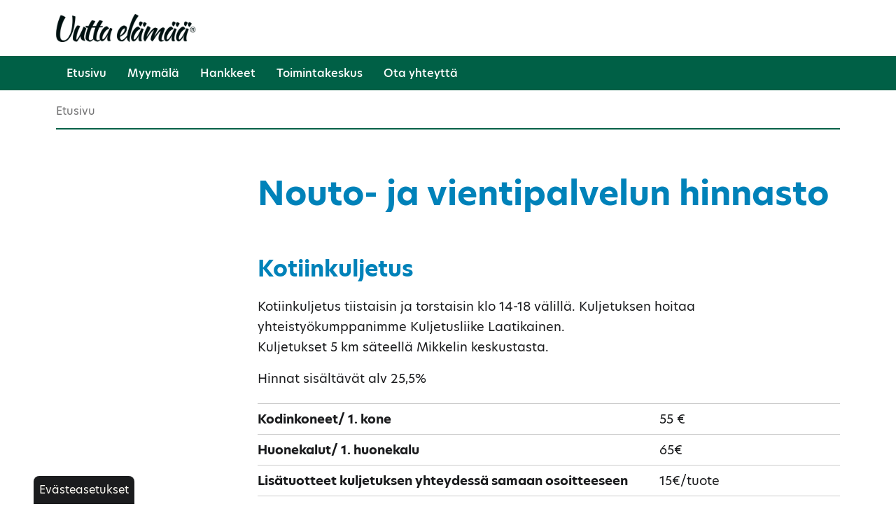

--- FILE ---
content_type: text/html; charset=utf-8
request_url: https://toimintakeskus.fi/kuljetushinnasto
body_size: 6500
content:
<!DOCTYPE html>
<html lang="fi">
<head>

	<!-- Basic -->
	<meta charset="utf-8">

	<title>Uutta elämää Kuljetushinnasto - Uutta elämää</title>
	<meta name="title" content="Uutta elämää Kuljetushinnasto">
	<meta property="og:title" content="Uutta elämää Kuljetushinnasto" />
	<meta name="author" content="Uutta elämää">

	<meta http-equiv="X-UA-Compatible" content="IE=edge">

	<!-- Favicon -->
	<link rel="apple-touch-icon" sizes="180x180" href="/resources/images/apple-touch-icon.png">
    <link rel="icon" type="image/png" sizes="32x32" href="/resources/images/favicon-32x32.png">
    <link rel="icon" type="image/png" sizes="16x16" href="/resources/images/favicon-16x16.png">
    <link rel="manifest" href="/resources/images/site.webmanifest">
    <link rel="mask-icon" href="/resources/images/safari-pinned-tab.svg" color="#006046">
    <link rel="shortcut icon" href="/resources/images/favicon.ico">
    <meta name="msapplication-TileColor" content="#006046">
    <meta name="msapplication-config" content="/resources/images/browserconfig.xml">
    <meta name="theme-color" content="#ffffff">

	<!-- Mobile Metas -->
	<meta name="viewport" content="width=device-width, initial-scale=1, shrink-to-fit=no">

	<!-- Web Fonts  -->
	<link href="//fonts.googleapis.com/css?family=Lato:regular,700|Montserrat:300,regular,500,600,700" rel="stylesheet" type="text/css">
	<link rel="stylesheet" href="https://use.typekit.net/gkz6cns.css">

	<!-- CSS -->
	<link rel="stylesheet" href="/resources/styles/slick.css">
	<link rel="stylesheet" href="/resources/styles/slick-theme.css">
<link rel="stylesheet" href="/resources/styles/dist/combined-alasivu-161d36b34d864f2a328f282dbca79d63.min.css">
	<link rel="stylesheet" href="/resources/styles/dist/modules.css">

    <!-- Head Libs -->
    <script src="/resources/vendor/jquery/jquery.js"></script>
	<script src="/resources/vendor/modernizr/modernizr.js"></script>

	

		<meta property="og:image" content="https://toimintakeskus.fi/resources/public//Somejakokuva/uuttaelamaa_group_some_1200x628px.jpg" />
		<meta name="description" content="Uutta elämää Nouto- ja vientipalveluiden kuljetushinnasto. Katso lisää kierrätettävän tavaran nouto- ja vientipalveluiden hintoja.">
		<meta property="og:description" content="Uutta elämää Nouto- ja vientipalveluiden kuljetushinnasto. Katso lisää kierrätettävän tavaran nouto- ja vientipalveluiden hintoja." />
	
	<!-- Google Tag Manager -->
<script>(function(w,d,s,l,i){w[l]=w[l]||[];w[l].push({'gtm.start':
new Date().getTime(),event:'gtm.js'});var f=d.getElementsByTagName(s)[0],
j=d.createElement(s),dl=l!='dataLayer'?'&l='+l:'';j.async=true;j.src=
'https://www.googletagmanager.com/gtm.js?id='+i+dl;f.parentNode.insertBefore(j,f);
})(window,document,'script','dataLayer','GTM-N2THSVG');</script>
<!-- End Google Tag Manager -->

<meta property="og:image" content="https://toimintakeskus.fi/resources/public//Somejakokuva/uuttaelamaa_group_some_1200x628px.jpg" /><meta name="keywords" content="Kierrätysmyymälä, työkyky, kahvila, Uutta elämää Myymälä, tavaranvastaanotto Mikkeli, kuntouttava työtoiminta" /><script type="text/javascript">
function bonsaitAfterCookies() {
try {} catch (error) {}}</script>
<link href="/public/share/cookieconsent_v3/cookieconsent.css?v=1768360109166" rel="stylesheet" type="text/css" media="screen" />
<script type="text/javascript" src="/public/share/cookieconsent_v3/cookieconsent.umd.js?v=1768360109166"></script>
<script type="text/javascript">
$(document).ready(function() {		var cookiebtn = $('<div class="cookie-preference-btn" type="button" role="button" data-cc="show-preferencesModal">Evästeasetukset</div>');	$("body").append(cookiebtn);	CookieConsent.run({		categories: {			necessary: {				enabled: true,				readOnly: true			},			analytics: {				enabled: false,				readOnly: false			},			advertisement: {				enabled: false,				readOnly: false			}		},		guiOptions: {			consentModal: {				layout: 'bar',				position: 'bottom',				equalWeightButtons: true,				flipButtons: true			}		},		onConsent: ({cookie}) => {			if (cookie!=null && cookie.categories.includes('analytics') && cookie.categories.includes('advertisement')) {				bonsaitAfterCookies();			}						if ( typeof bonsaitCookieOnConsent == 'function' ) { 				bonsaitCookieOnConsent(cookie);			}    	},		onChange: ({cookie, changedCategories, changedServices}) => {			if (cookie!=null && cookie.categories.includes('analytics') && cookie.categories.includes('advertisement')) {				bonsaitAfterCookies();			}						if ( typeof bonsaitCookieOnChange == 'function' ) { 				bonsaitCookieOnChange(cookie, changedCategories, changedServices);			}    	},		language: {			default: 'fi',			translations: {				'fi': {					consentModal: {						title: 'Tämä sivusto käyttää evästeitä',						description: 'Käytämme evästeitä tarjoamamme sisällön ja mainosten räätälöimiseen, sosiaalisen median ominaisuuksien tukemiseen ja kävijämäärämme analysoimiseen. Lisäksi jaamme sosiaalisen median, mainosalan ja analytiikka-alan kumppaneillemme tietoja siitä, miten käytät sivustoamme. Kumppanimme voivat yhdistää näitä tietoja muihin tietoihin, joita olet antanut heille tai joita on kerätty, kun olet käyttänyt heidän palvelujaan.',						acceptAllBtn: 'Hyväksy evästeet',						acceptNecessaryBtn: 'Kieltäydy',						showPreferencesBtn: 'Muuta asetuksia'					},					preferencesModal: {						title: 'Muokkaa evästeasetuksia',						acceptAllBtn: 'Salli kaikki',						acceptNecessaryBtn: 'Estä kaikki',						savePreferencesBtn: 'Salli valinta',						closeIconLabel: 'Sulje ikkuna',						sections: [							{								title: 'Tietosuojavalintasi',								description: 'Sivustolla käytetyt evästeet on luokiteltu kategorioihin. Alla voit lukea tietoa jokaisesta kategoriasta ja sallia tai kieltää osan tai kaikki evästeistä.'							},							{								title: 'Pakolliset evästeet',								description: 'Nämä evästeet ovat välttämättömiä verkkosivuston moitteettoman toiminnan kannalta, eikä niitä voida poistaa käytöstä.',								linkedCategory: 'necessary'							},							{								title: 'Tilastointi',								description: 'Tilastointiin tarkoitettuja evästeitä käytetään verkkosivuston kehittämiseen keräämällä ja raportoimalla sivuston käyttöä koskevaa tietoa.',								linkedCategory: 'analytics'							},							{								title: 'Mainonta',								description: 'Mainontaan tarkoitetuja evästeitä käytetään verkkosivuston kävijöiden seuraamiseen, jotta julkaisijat voivat kohdentaa markkinointiaan asiaankuuluvilla ja kiinnostavilla mainoksilla.',								linkedCategory: 'advertisement'							}						]					}				}			}		}	});});</script>
<!-- Google tag (gtag.js) -->
<script async src="https://www.googletagmanager.com/gtag/js?id=G-65G8M096D6"></script>
<script>
  window.dataLayer = window.dataLayer || [];
  function gtag(){dataLayer.push(arguments);}
  gtag('js', new Date());

  gtag('config', 'G-65G8M096D6');
</script>

<link id="stylelibraries" href="/admin/contents/stylelibrariescss?v=1768360109166" rel="stylesheet" type="text/css" />

<script type="text/javascript" src="/public/js/api/bonsait-siteapi.js?v=1768360109166"></script>

<script type="text/javascript">
window.addEventListener('load', function() {
Bonsait.collect('setup');
Bonsait.forms('setup');
});
</script>
</head>
<body>
	
	<!-- Google Tag Manager (noscript) -->
<noscript><iframe src="https://www.googletagmanager.com/ns.html?id=GTM-N2THSVG"
height="0" width="0" style="display:none;visibility:hidden"></iframe></noscript>
<!-- End Google Tag Manager (noscript) -->
    
    <a href="#sisalto" class="sisalto-linkki" tabindex="1">Suoraan sisältöön</a>


<header id="header" class="" data-plugin-options='{"stickyEnabled": false, "stickyEnableOnBoxed": false, "stickyEnableOnMobile": false, "stickyStartAt": 106, "stickySetTop": "-106px", "stickyChangeLogo": false}'>
    <div class="container">
        <div class="topheader">
            <div id="content-data-mainlogo" class="header-logo content-logo logo " style="" data-bonsait-content-id="mainlogo" data-bonsait-content-type="logo" data-bonsait-styleclazz-id="" data-styles-clazz="" data-styles-position="" data-styles-background="" data-styles-typography="" data-styles-boxshadow="" data-styles-border="" data-styles-effect=""><a href="/"><img src="/resources/public//logo/uutta_elamaa_logo.png" data-sticky-top="32"/></a></div> 
    
    
    
   

            <div class="header-some">
            </div>
            <div class="header-nav-mobile-btn">
                <div id="content-data-mobile-button" class="content-menu menu-mobile-button " style="" data-bonsait-content-id="mobile-button" data-bonsait-content-clazzprefix=""   data-bonsait-content-type="menu" data-bonsait-styleclazz-id="" data-styles-clazz="" data-styles-position="" data-styles-background="" data-styles-typography="" data-styles-boxshadow="" data-styles-border="" data-styles-effect=""><button class="btn header-btn-collapse-nav" data-toggle="collapse" data-target=".header-nav-mobile">
	<i class="fa fa-bars"></i>
</button></div>
            </div>
        </div>
    </div>
    <div id="navigointi" class="navigointi">
        <div class="container d-flex flex-lg-column flex-row justify-content-end">
            <div class="nav-container">
                <div class="header-nav-main">
                    <div id="content-data-list_ue" class="content-menu menu-list_ue " style="" data-bonsait-content-id="list_ue" data-bonsait-content-clazzprefix=""   data-bonsait-content-type="menu" data-bonsait-styleclazz-id="" data-styles-clazz="" data-styles-position="" data-styles-background="" data-styles-typography="" data-styles-boxshadow="" data-styles-border="" data-styles-effect="">
<div class="header-nav-main  noborder effect-drop">
	<nav>
		<ul class="nav nav-pills" id="mainNav">
 
      	<li class="n_main-li ">
    
    
    		<a class="n_main-a " href="/etusivu" target="">Etusivu</a>
    	</li>
    	<li class="n_main-li ">
    
    
    		<a class="n_main-a " href="/myymala" target="">Myymälä</a>
    	</li>
  
    
    
    
    
    
    
    
      	<li class="n_main-li  dropdown">
    
    
    		<a class="n_main-a dropdown-toggle" href="/hankkeet" target="">Hankkeet</a>
    		<ul class="dropdown-menu">
                <li class="">
                    <a class="headlink n_sub-a" href="/hankkeet">Hankkeet</a>
                </li>
    	<li class="n_sub-li ">
    
    
    		<a class="n_sub-a " href="/paattyneet-hankkeet" target="">Päättyneet hankkeet</a>
    	</li>
    	<li class="n_sub-li ">
    
    
    		<a class="n_sub-a " href="/hoivantukipalvelut" target="">Hoivan tukipalvelut- hanke </a>
    	</li>
    	<li class="n_sub-li ">
    
    
    		<a class="n_sub-a " href="/nuortenpalvelut" target="">Nuortenpalvelut</a>
    	</li>
    	<li class="n_sub-li ">
    
    
    		<a class="n_sub-a " href="/es-tyky" target="">ES-Tyky</a>
    	</li>
    		</ul>
    	</li>
  
      	<li class="n_main-li  dropdown">
    
    
    		<a class="n_main-a dropdown-toggle" href="/toimintakeskus" target="">Toimintakeskus</a>
    		<ul class="dropdown-menu">
                <li class="">
                    <a class="headlink n_sub-a" href="/toimintakeskus">Toimintakeskus</a>
                </li>
    	<li class="n_sub-li ">
    
    
    		<a class="n_sub-a " href="/ajankohtaista" target="">Ajankohtaista</a>
    	</li>
    	<li class="n_sub-li ">
    
    
    		<a class="n_sub-a " href="/laskutustiedot" target="">Laskutustiedot</a>
    	</li>
    	<li class="n_sub-li ">
    
    
    		<a class="n_sub-a " href="/evasteet" target="">Evästeet</a>
    	</li>
    	<li class="n_sub-li  dropdown">
    
    
    		<a class="n_sub-a dropdown-toggle" href="/tietosuojaseloste" target="">Tietosuojaseloste</a>
    		<ul class="dropdown-menu">
                <li class="">
                    <a class="headlink n_sub-a" href="/tietosuojaseloste">Tietosuojaseloste</a>
                </li>
    	<li class="n_sub-li ">
    
    
    		<a class="n_sub-a " href="/asiakassuhderekisteri" target="">Asiakassuhderekisteri</a>
    	</li>
    	<li class="n_sub-li ">
    
    
    		<a class="n_sub-a " href="/valmentautujatietorekisteri" target="">Valmentautujatietorekisteri</a>
    	</li>
    	<li class="n_sub-li ">
    
    
    		<a class="n_sub-a " href="/verkkosivujenlomakerekisteri-1" target="">Verkkosivujen lomakerekisteri</a>
    	</li>
    	<li class="n_sub-li ">
    
    
    		<a class="n_sub-a " href="/arkistorekisteri" target="">Arkistorekisteri</a>
    	</li>
    	<li class="n_sub-li ">
    
    
    		<a class="n_sub-a " href="/hankerekisteri" target="">Hankerekisteri</a>
    	</li>
    	<li class="n_sub-li ">
    
    
    		<a class="n_sub-a " href="/kameravalvontarekisteri" target="">Kameravalvontarekisteri</a>
    	</li>
    		</ul>
    	</li>
    		</ul>
    	</li>
  
      	<li class="n_main-li  dropdown">
    
    
    		<a class="n_main-a dropdown-toggle" href="/ota-yhteytta-1" target="">Ota yhteyttä</a>
    		<ul class="dropdown-menu">
                <li class="">
                    <a class="headlink n_sub-a" href="/ota-yhteytta-1">Ota yhteyttä</a>
                </li>
    	<li class="n_sub-li ">
    
    
    		<a class="n_sub-a " href="/ota-yhteytta" target="">Henkilökunta</a>
    	</li>
    		</ul>
    	</li>
 
		</ul>
	</nav>
</div>

</div>
                </div>
            </div>
        </div>
	</div>
	<div class="mobile-nav-list">
        <div class="container">
            <div class="header-nav-mobile effect-drop collapse">
                <div id="content-data-list-mobile" class="content-menu menu-list-mobile " style="" data-bonsait-content-id="list-mobile" data-bonsait-content-clazzprefix=""   data-bonsait-content-type="menu" data-bonsait-styleclazz-id="" data-styles-clazz="" data-styles-position="" data-styles-background="" data-styles-typography="" data-styles-boxshadow="" data-styles-border="" data-styles-effect="">
<nav>
	<ul class="nav nav-pills" id="mainNav">
		 
      	<li class="">
    
    
    
    		<a class="" href="/etusivu" target="">Etusivu</a>
    	</li>
    	<li class="">
    
    
    
    		<a class="" href="/myymala" target="">Myymälä</a>
    	</li>
  
    
    
    
    
    
    
    
      	<li class="dropdown">
    
    
    
    		<a class="dropdown-toggle" href="/hankkeet" target="">Hankkeet <i class="fa fa-caret-down"></i></a>
    		<ul class="dropdown-menu">
    	<li class="">
    
    
    
    		<a class="" href="/paattyneet-hankkeet" target="">Päättyneet hankkeet</a>
    	</li>
    	<li class="">
    
    
    
    		<a class="" href="/hoivantukipalvelut" target="">Hoivan tukipalvelut- hanke </a>
    	</li>
    	<li class="">
    
    
    
    		<a class="" href="/nuortenpalvelut" target="">Nuortenpalvelut</a>
    	</li>
    	<li class="">
    
    
    
    		<a class="" href="/es-tyky" target="">ES-Tyky</a>
    	</li>
    		</ul>
    	</li>
  
      	<li class="dropdown">
    
    
    
    		<a class="dropdown-toggle" href="/toimintakeskus" target="">Toimintakeskus <i class="fa fa-caret-down"></i></a>
    		<ul class="dropdown-menu">
    	<li class="">
    
    
    
    		<a class="" href="/ajankohtaista" target="">Ajankohtaista</a>
    	</li>
    	<li class="">
    
    
    
    		<a class="" href="/laskutustiedot" target="">Laskutustiedot</a>
    	</li>
    	<li class="">
    
    
    
    		<a class="" href="/evasteet" target="">Evästeet</a>
    	</li>
    	<li class="dropdown">
    
    
    
    		<a class="dropdown-toggle" href="/tietosuojaseloste" target="">Tietosuojaseloste <i class="fa fa-caret-down"></i></a>
    		<ul class="dropdown-menu">
    	<li class="">
    
    
    
    		<a class="" href="/asiakassuhderekisteri" target="">Asiakassuhderekisteri</a>
    	</li>
    	<li class="">
    
    
    
    		<a class="" href="/valmentautujatietorekisteri" target="">Valmentautujatietorekisteri</a>
    	</li>
    	<li class="">
    
    
    
    		<a class="" href="/verkkosivujenlomakerekisteri-1" target="">Verkkosivujen lomakerekisteri</a>
    	</li>
    	<li class="">
    
    
    
    		<a class="" href="/arkistorekisteri" target="">Arkistorekisteri</a>
    	</li>
    	<li class="">
    
    
    
    		<a class="" href="/hankerekisteri" target="">Hankerekisteri</a>
    	</li>
    	<li class="">
    
    
    
    		<a class="" href="/kameravalvontarekisteri" target="">Kameravalvontarekisteri</a>
    	</li>
    		</ul>
    	</li>
    		</ul>
    	</li>
  
      	<li class="dropdown">
    
    
    
    		<a class="dropdown-toggle" href="/ota-yhteytta-1" target="">Ota yhteyttä <i class="fa fa-caret-down"></i></a>
    		<ul class="dropdown-menu">
    	<li class="">
    
    
    
    		<a class="" href="/ota-yhteytta" target="">Henkilökunta</a>
    	</li>
    		</ul>
    	</li>
 
	</ul>
</nav>

</div>
            </div>
        </div>
    </div>
</header>


	<div class="body">
        
		<div role="main" class="main">
			
			 
            
			<section class="page-header">
				<div class="container">
					<div class="row">
						<div class="col-md">
							<div id="content-data-snapshot" class="content-menu menu-snapshot " style="" data-bonsait-content-id="snapshot" data-bonsait-content-clazzprefix=""   data-bonsait-content-type="menu" data-bonsait-styleclazz-id="" data-styles-clazz="" data-styles-position="" data-styles-background="" data-styles-typography="" data-styles-boxshadow="" data-styles-border="" data-styles-effect="">
<ul class="breadcrumb">
		<li class="breadcrumb-item"><a href="/">Etusivu</a></li>
</ul>
</div> 
						</div>
					</div>
				</div>
			</section>
            
			<div class="container">
                <div class="row main-content">
					<div class="col-lg-3 sidebar">
						
<ul class="nav nav-list mb-xlg flex-column">
	</ul>


						 
					</div>
                    <div class="col-lg-9">
                        <a id="sisalto"></a>
						<div class="item-147 " data-bonsait-content-id="147" data-bonsait-content-type="html" data-bonsait-content-template="" data-bonsait-styleclazz-id="" data-bonsait-styleclazz-name="" data-bonsait-content-displaytitle="Teksti " data-bonsait-content-multicontent="false"><h1>Nouto- ja vientipalvelun hinnasto</h1>

  
</div><div class="item-149 " data-bonsait-content-id="149" data-bonsait-content-type="html" data-bonsait-content-template="" data-bonsait-styleclazz-id="" data-bonsait-styleclazz-name="" data-bonsait-content-displaytitle="Teksti " data-bonsait-content-multicontent="false">
  
<h2>Kotiinkuljetus</h2>

<p>Kotiinkuljetus tiistaisin ja torstaisin klo 14-18 v&auml;lill&auml;. Kuljetuksen hoitaa yhteisty&ouml;kumppanimme Kuljetusliike Laatikainen.&nbsp;<br />
Kuljetukset 5 km s&auml;teell&auml; Mikkelin keskustasta.</p>

<p>Hinnat sis&auml;lt&auml;v&auml;t alv 25,5%</p>
</div><div class="item-457 " data-bonsait-content-id="457" data-bonsait-content-type="schema" data-bonsait-content-template="pricinglist" data-bonsait-styleclazz-id="" data-bonsait-styleclazz-name="" data-bonsait-content-displaytitle="Pricinglist " data-bonsait-content-multicontent="false"><div class="pricinglist pricinglist_457">



	
                    <div class="row">
                        
                            <div class="col-md-12">
                            </div>
                        
                        <div class="col-md-12">
                            <div class="pricinglist-item list-item-0">
                                <div class="row">
                                    <div class="col-sm-8"><span class="strong-item">Kodinkoneet/ 1. kone</span></div>
                                    <div class="col-sm-4"><span><span class="strong-item d-inline-block d-sm-none">Hinta:</span> 55 €</span></div>
                                </div>
                            </div>
                        </div>
                        
                    </div>
                    <div class="row">
                        
                        
                        <div class="col-md-12">
                            <div class="pricinglist-item list-item-1">
                                <div class="row">
                                    <div class="col-sm-8"><span class="strong-item">Huonekalut/ 1. huonekalu</span></div>
                                    <div class="col-sm-4"><span><span class="strong-item d-inline-block d-sm-none">Hinta:</span> 65€</span></div>
                                </div>
                            </div>
                        </div>
                        
                    </div>
                    <div class="row">
                        
                        
                        <div class="col-md-12">
                            <div class="pricinglist-item list-item-2">
                                <div class="row">
                                    <div class="col-sm-8"><span class="strong-item">Lisätuotteet kuljetuksen yhteydessä samaan osoitteeseen</span></div>
                                    <div class="col-sm-4"><span><span class="strong-item d-inline-block d-sm-none">Hinta:</span> 15€/tuote</span></div>
                                </div>
                            </div>
                        </div>
                        
                    </div>
</div></div><div class="item-148 " data-bonsait-content-id="148" data-bonsait-content-type="html" data-bonsait-content-template="" data-bonsait-styleclazz-id="" data-bonsait-styleclazz-name="" data-bonsait-content-displaytitle="Teksti " data-bonsait-content-multicontent="false">  
   
<h2>Nouto</h2>

<p>Noudosta perit&auml;&auml;n aina matkasta riippumatta peruskulukorvaus&nbsp;10 euroa/nouto. Maksu tulee suorittaa noudon yhteydess&auml;.</p>

<p>T&auml;m&auml;n lis&auml;ksi veloitamme 1,50 euroa/kilometri (alv. 0 %), mik&auml;li kohde on yli 5 kilometrin p&auml;&auml;ss&auml; Mikkelin keskustasta.&nbsp;</p>

<p>Noudettavan tavaran tulee olla&nbsp;ehj&auml;&auml; ja kierr&auml;tyskelpoista (pesukoneet, astianpesukoneet, pakastimet ja j&auml;&auml;kaapit my&ouml;s rikkonaisina).</p>

<p>1.1.2025 alkaen veloitamme uudelleenk&auml;ytt&ouml;&ouml;n kelpaamattomista tavaroista kulukorvauksen (alk. 50&euro;). Kuljettaja tekee arvion noudon yhteydess&auml;.&nbsp;</p>

<p></p>
</div><div class="item-458 " data-bonsait-content-id="458" data-bonsait-content-type="schema" data-bonsait-content-template="pricinglist" data-bonsait-styleclazz-id="" data-bonsait-styleclazz-name="" data-bonsait-content-displaytitle="Pricinglist " data-bonsait-content-multicontent="false"><div class="pricinglist pricinglist_458">



	
                    <div class="row">
                        
                            <div class="col-md-12">
                            </div>
                        
                        <div class="col-md-12">
                            <div class="pricinglist-item list-item-0">
                                <div class="row">
                                    <div class="col-sm-8"><span class="strong-item">Peruskulukorvaus</span></div>
                                    <div class="col-sm-4"><span><span class="strong-item d-inline-block d-sm-none">Hinta:</span> 10 €</span></div>
                                </div>
                            </div>
                        </div>
                        
                    </div>
                    <div class="row">
                        
                        
                        <div class="col-md-12">
                            <div class="pricinglist-item list-item-1">
                                <div class="row">
                                    <div class="col-sm-8"><span class="strong-item">Kilometrikorvaus, jos matka Mikkelin keskustasta kohteeseen yli 5km</span></div>
                                    <div class="col-sm-4"><span><span class="strong-item d-inline-block d-sm-none">Hinta:</span> 1,50 €/km alv 0</span></div>
                                </div>
                            </div>
                        </div>
                        
                    </div>
                    <div class="row">
                        
                        
                        <div class="col-md-12">
                            <div class="pricinglist-item list-item-2">
                                <div class="row">
                                    <div class="col-sm-8"><span class="strong-item">Kulukorvaus (jätteet) 1.1.2025 alkaen.</span></div>
                                    <div class="col-sm-4"><span><span class="strong-item d-inline-block d-sm-none">Hinta:</span> alk. 50€ (max. pakettiauto-kuorma)</span></div>
                                </div>
                            </div>
                        </div>
                        
                    </div>
</div></div><div class="item-150 " data-bonsait-content-id="150" data-bonsait-content-type="html" data-bonsait-content-template="" data-bonsait-styleclazz-id="" data-bonsait-styleclazz-name="" data-bonsait-content-displaytitle="Teksti " data-bonsait-content-multicontent="false"><h2>Poikkeukset</h2>

<p>Noutokohteessa olevan tavaran m&auml;&auml;r&auml;n ollessa suuri, perit&auml;&auml;n edell&auml; mainittujen lis&auml;ksi ty&ouml;korvaus. Korvausta perit&auml;&auml;n, jos kohteessa lastaamiseen kuluva aika ylitt&auml;&auml; 30 min.</p>

  
</div><div class="item-459 " data-bonsait-content-id="459" data-bonsait-content-type="schema" data-bonsait-content-template="pricinglist" data-bonsait-styleclazz-id="" data-bonsait-styleclazz-name="" data-bonsait-content-displaytitle="Pricinglist " data-bonsait-content-multicontent="false"><div class="pricinglist pricinglist_459">



	
                    <div class="row">
                        
                            <div class="col-md-12">
                            </div>
                        
                        <div class="col-md-12">
                            <div class="pricinglist-item list-item-0">
                                <div class="row">
                                    <div class="col-sm-8"><span class="strong-item">Työkorvaus (lasketaan 30 min jaksoissa)</span></div>
                                    <div class="col-sm-4"><span><span class="strong-item d-inline-block d-sm-none">Hinta:</span> 35,00 €/tunti/hlö sis. alv 25,5%</span></div>
                                </div>
                            </div>
                        </div>
                        
                    </div>
</div></div><div class="item-461" data-bonsait-content-id="461" data-bonsait-content-type="snapshot" data-bonsait-content-template="contact_nosto" data-bonsait-styleclazz-id="" data-bonsait-styleclazz-name="" data-bonsait-content-displaytitle="Henkilöluettelo  / Contact_nosto " data-bonsait-content-multicontent="false"><div class="contacts contacts_nosto contacts_461">
</div>
</div>
					</div>
				</div>
			</div>
            
			<footer id="footer">
    <div class="f_top">
        <div class="container">
            <div class="f_logowrap">
                <div class="f_logoitem">
                    <a class="f_logolink" href="/">
                        <img class="f_logo" src="/resources/public//logo/uutta_elamaa_logo_neg.png">
                    </a>
                </div>
                <div class="f_logoitem">
                    <a href="http://ekokompassi.fi/" target="_blank"><img class="f_logo" src="/resources/public//logo/ekokompassi_nega_web.png"></a>
                    <img class="f_logo" src="/resources/public//logo/yhteiskunnallinen_yritys.png">
                </div>
            </div>
        </div>
    </div>
    <div class="f_bot">
        <div class="container">
            <div class="row fb_1 pb-4">
                <div class="col-md-4 mb-4">
                    <div id="content-data-footerleft_fi" class="content-template bonsait-content-inline-editable" style="" data-bonsait-content-id="footerleft_fi" data-bonsait-content-type="template" data-bonsait-styleclazz-id="" data-styles-clazz="" data-styles-position="" data-styles-background="" data-styles-typography="" data-styles-boxshadow="" data-styles-border="" data-styles-effect=""><h2>Uutta el&auml;m&auml;&auml; Myym&auml;l&auml;</h2>

<p>Raviradantie 8 - 10<br />
50100 Mikkeli</p>

<p></p>

<p></p>

<p><strong>Huhtikuu:</strong></p>

<p>22.-24.4.2025 klo 10-16</p>

<p>25.4.2025 klo 10-13</p>

<p><strong>Huhtikuun aukioloista ja poikkeuksista</strong></p>

<p><strong>saat ajantaisen tiedot:</strong><br />
<a href="http://www.uuttaelamaa.fi/ajankohtaista">http://www.uuttaelamaa.fi/ajankohtaista</a></p>
</div>
                </div>
                <div class="col-md-4 mb-4">
                    <div id="content-data-footercenter_fi" class="content-template bonsait-content-inline-editable" style="" data-bonsait-content-id="footercenter_fi" data-bonsait-content-type="template" data-bonsait-styleclazz-id="" data-styles-clazz="" data-styles-position="" data-styles-background="" data-styles-typography="" data-styles-boxshadow="" data-styles-border="" data-styles-effect=""><h2></h2>

<p></p>

<p></p>

<p></p>

<p></p>

<p></p>

<p><br />
&nbsp;</p>
</div>
                </div>
                <div class="col-md-4 mb-4">
                    <div id="content-data-footerright_fi" class="content-template bonsait-content-inline-editable" style="" data-bonsait-content-id="footerright_fi" data-bonsait-content-type="template" data-bonsait-styleclazz-id="" data-styles-clazz="" data-styles-position="" data-styles-background="" data-styles-typography="" data-styles-boxshadow="" data-styles-border="" data-styles-effect=""><h2>Mikkelin Toimintakeskus ry</h2>

<p>Raviradantie 8-10<br />
50100 Mikkeli</p>

<p><strong>Y-tunnus</strong><br />
0944845-0</p>
</div>
                </div>
                <div class="col-md-4 mb-4">
                    <div id="content-data-footerbig_fi" class="content-template bonsait-content-inline-editable" style="" data-bonsait-content-id="footerbig_fi" data-bonsait-content-type="template" data-bonsait-styleclazz-id="" data-styles-clazz="" data-styles-position="" data-styles-background="" data-styles-typography="" data-styles-boxshadow="" data-styles-border="" data-styles-effect=""><h2></h2>
</div>
                </div>
                <div class="col-md-4 mb-4">
                    <div id="content-data-footerbigright_fi" class="content-template bonsait-content-inline-editable" style="" data-bonsait-content-id="footerbigright_fi" data-bonsait-content-type="template" data-bonsait-styleclazz-id="" data-styles-clazz="" data-styles-position="" data-styles-background="" data-styles-typography="" data-styles-boxshadow="" data-styles-border="" data-styles-effect=""><p></p>
</div>
                </div>
                <div class="col-md-4 mb-4">
                    <div id="content-data-footerrightright_fi" class="content-template bonsait-content-inline-editable" style="" data-bonsait-content-id="footerrightright_fi" data-bonsait-content-type="template" data-bonsait-styleclazz-id="" data-styles-clazz="" data-styles-position="" data-styles-background="" data-styles-typography="" data-styles-boxshadow="" data-styles-border="" data-styles-effect=""><p></p>
</div>
                    <a class="s_link" href="https://www.facebook.com/Uuttaelamaa"><i class="fa fa-facebook"></i></a>
                    <a class="s_link" href="https://www.instagram.com/uuttaelamaa/"><i class="fa fa-instagram"></i></a>
                </div>
            </div>
            <div class="row mt-4 f_copy">
                <div class="col-md-6">
                    <p>
                        <a href="/asiakassuhderekisteri">Rekisteriseloste</a>
                        <a href="/evasteet">Evästeet</a>
                    </p>
                </div>
                <div id="f_c" class="col-md-6">
                    <p>© 2026 Uutta elämää - Mikkelin Toimintakeskus ry | Design <a href="https://www.kixit.fi" target="_blank">Kixit</a></p>
                </div>
            </div>
        </div>
    </div>
</footer>

            
		</div>
	</div>

<script type="text/javascript" src="/resources/scripts/dist/combined-alasivu-cb7d321024698e21310d20e3c5c65374.min.js"></script>
	
	<script src="/resources/vendor/popper/popper.min.js"></script>
	<script src="/resources/scripts/slick.min.js"></script>
	<script src="/resources/scripts/custom.js"></script>

</body>
</html>


--- FILE ---
content_type: text/css;charset=utf-8
request_url: https://use.typekit.net/gkz6cns.css
body_size: 674
content:
/*
 * The Typekit service used to deliver this font or fonts for use on websites
 * is provided by Adobe and is subject to these Terms of Use
 * http://www.adobe.com/products/eulas/tou_typekit. For font license
 * information, see the list below.
 *
 * hero-new:
 *   - http://typekit.com/eulas/00000000000000003b9af1d8
 *   - http://typekit.com/eulas/00000000000000003b9af1d9
 *   - http://typekit.com/eulas/00000000000000003b9af1da
 *   - http://typekit.com/eulas/00000000000000003b9af1db
 *   - http://typekit.com/eulas/00000000000000003b9af1de
 *   - http://typekit.com/eulas/00000000000000003b9af1df
 *   - http://typekit.com/eulas/00000000000000003b9af1e0
 *   - http://typekit.com/eulas/00000000000000003b9af1e1
 *
 * © 2009-2026 Adobe Systems Incorporated. All Rights Reserved.
 */
/*{"last_published":"2021-08-19 23:53:45 UTC"}*/

@import url("https://p.typekit.net/p.css?s=1&k=gkz6cns&ht=tk&f=32862.32863.32864.32865.32868.32869.32870.32871&a=83983581&app=typekit&e=css");

@font-face {
font-family:"hero-new";
src:url("https://use.typekit.net/af/bcdde2/00000000000000003b9af1d8/27/l?primer=7cdcb44be4a7db8877ffa5c0007b8dd865b3bbc383831fe2ea177f62257a9191&fvd=n4&v=3") format("woff2"),url("https://use.typekit.net/af/bcdde2/00000000000000003b9af1d8/27/d?primer=7cdcb44be4a7db8877ffa5c0007b8dd865b3bbc383831fe2ea177f62257a9191&fvd=n4&v=3") format("woff"),url("https://use.typekit.net/af/bcdde2/00000000000000003b9af1d8/27/a?primer=7cdcb44be4a7db8877ffa5c0007b8dd865b3bbc383831fe2ea177f62257a9191&fvd=n4&v=3") format("opentype");
font-display:auto;font-style:normal;font-weight:400;font-stretch:normal;
}

@font-face {
font-family:"hero-new";
src:url("https://use.typekit.net/af/173a8e/00000000000000003b9af1d9/27/l?subset_id=2&fvd=i4&v=3") format("woff2"),url("https://use.typekit.net/af/173a8e/00000000000000003b9af1d9/27/d?subset_id=2&fvd=i4&v=3") format("woff"),url("https://use.typekit.net/af/173a8e/00000000000000003b9af1d9/27/a?subset_id=2&fvd=i4&v=3") format("opentype");
font-display:auto;font-style:italic;font-weight:400;font-stretch:normal;
}

@font-face {
font-family:"hero-new";
src:url("https://use.typekit.net/af/ab749c/00000000000000003b9af1da/27/l?subset_id=2&fvd=n5&v=3") format("woff2"),url("https://use.typekit.net/af/ab749c/00000000000000003b9af1da/27/d?subset_id=2&fvd=n5&v=3") format("woff"),url("https://use.typekit.net/af/ab749c/00000000000000003b9af1da/27/a?subset_id=2&fvd=n5&v=3") format("opentype");
font-display:auto;font-style:normal;font-weight:500;font-stretch:normal;
}

@font-face {
font-family:"hero-new";
src:url("https://use.typekit.net/af/86f0af/00000000000000003b9af1db/27/l?subset_id=2&fvd=i5&v=3") format("woff2"),url("https://use.typekit.net/af/86f0af/00000000000000003b9af1db/27/d?subset_id=2&fvd=i5&v=3") format("woff"),url("https://use.typekit.net/af/86f0af/00000000000000003b9af1db/27/a?subset_id=2&fvd=i5&v=3") format("opentype");
font-display:auto;font-style:italic;font-weight:500;font-stretch:normal;
}

@font-face {
font-family:"hero-new";
src:url("https://use.typekit.net/af/5424c6/00000000000000003b9af1de/27/l?subset_id=2&fvd=i7&v=3") format("woff2"),url("https://use.typekit.net/af/5424c6/00000000000000003b9af1de/27/d?subset_id=2&fvd=i7&v=3") format("woff"),url("https://use.typekit.net/af/5424c6/00000000000000003b9af1de/27/a?subset_id=2&fvd=i7&v=3") format("opentype");
font-display:auto;font-style:italic;font-weight:700;font-stretch:normal;
}

@font-face {
font-family:"hero-new";
src:url("https://use.typekit.net/af/8db0ad/00000000000000003b9af1df/27/l?subset_id=2&fvd=n7&v=3") format("woff2"),url("https://use.typekit.net/af/8db0ad/00000000000000003b9af1df/27/d?subset_id=2&fvd=n7&v=3") format("woff"),url("https://use.typekit.net/af/8db0ad/00000000000000003b9af1df/27/a?subset_id=2&fvd=n7&v=3") format("opentype");
font-display:auto;font-style:normal;font-weight:700;font-stretch:normal;
}

@font-face {
font-family:"hero-new";
src:url("https://use.typekit.net/af/c5e472/00000000000000003b9af1e0/27/l?subset_id=2&fvd=n8&v=3") format("woff2"),url("https://use.typekit.net/af/c5e472/00000000000000003b9af1e0/27/d?subset_id=2&fvd=n8&v=3") format("woff"),url("https://use.typekit.net/af/c5e472/00000000000000003b9af1e0/27/a?subset_id=2&fvd=n8&v=3") format("opentype");
font-display:auto;font-style:normal;font-weight:800;font-stretch:normal;
}

@font-face {
font-family:"hero-new";
src:url("https://use.typekit.net/af/69736a/00000000000000003b9af1e1/27/l?subset_id=2&fvd=i8&v=3") format("woff2"),url("https://use.typekit.net/af/69736a/00000000000000003b9af1e1/27/d?subset_id=2&fvd=i8&v=3") format("woff"),url("https://use.typekit.net/af/69736a/00000000000000003b9af1e1/27/a?subset_id=2&fvd=i8&v=3") format("opentype");
font-display:auto;font-style:italic;font-weight:800;font-stretch:normal;
}

.tk-hero-new { font-family: "hero-new",sans-serif; }


--- FILE ---
content_type: text/css; charset=utf-8
request_url: https://toimintakeskus.fi/resources/styles/dist/modules.css
body_size: 11632
content:
.card {margin-bottom:20px;background-color:transparent;border:0px none;border-radius:0px;-webkit-box-shadow:0 0px 0px rgba(0,0,0,0);box-shadow:0 0px 0px rgba(0,0,0,0);}.accordion-group .card-header {padding:0;border-radius:0px;}.accordion-group .card-header a {display:block;padding:10px 15px;}.accordion-group .card-header a:hover,.accordion-group .card-header a:focus {text-decoration:none;}.accordion-group .card-header a [class^="icon-"] {margin-right:4px;position:relative;top:1px;}.accordion-group .card-header a .fa,.accordion-group .card-header a .icons {display:inline-block;margin-right:5px;position:relative;top:-1px;}.accordion-group.accordion-group-sm .card-header a {padding:5px 15px;font-size:0.9em;}.accordion-group.accordion-group-sm .card-body {font-size:0.9em;}.accordion-group.accordion-group-lg .card-header a {padding:15px 15px;font-size:1em;font-weight:600;}.accordion-group.without-bg .card-default {background:transparent !important;}.accordion-group.without-bg .card-default > .card-header {background:transparent !important;}.accordion-group.without-bg .card-body {padding-top:0;padding-bottom:0;}.accordion-group.without-borders .card {border:0;box-shadow:none;border-bottom:1px solid #DDD;border-radius:0;}.accordion-group.without-borders .card-header a {padding-left:0;padding-right:0;}.accordion-group.without-borders .card-body {padding:0;}html .accordion-group.accordion-group-primary .card-header {background-color:#006046 !important;}html .accordion-group.accordion-group-primary .card-header a {color:#ffffff;}html .accordion-group.accordion-group-secondary .card-header {background-color:#6ba32a !important;}html .accordion-group.accordion-group-secondary .card-header a {color:#ffffff;}html .accordion-group.accordion-group-tertiary .card-header {background-color:#0082b9 !important;}html .accordion-group.accordion-group-tertiary .card-header a {color:#ffffff;}html .accordion-group.accordion-group-quaternary .card-header {background-color:#ffffff !important;}html .accordion-group.accordion-group-quaternary .card-header a {color:#ffffff;}.alasivu_hero {height:400px;background-size:cover;background-position:center;background-repeat:no-repeat;position:relative;}@media only screen and (max-width:768px) {.alasivu_hero {height:300px;}}@media only screen and (max-width:575px) {.alasivu_hero {height:280px;}}.btn {-webkit-transition:all 0.1s;-moz-transition:all 0.1s;transition:all 0.1s;}.btn-default {color:#666;}.btn-icon i {margin-right:10px;}.btn-icon-right i {margin-right:0;margin-left:10px;}.btn-link {color:#006046;}.btn-link:hover {color:#005b43;}.btn-link:active {color:#00654a;}.btn-primary {border-color:#006046;background-color:#006046;border-color:#006046 #006046 #005b43;color:#FFF;}.btn-primary:hover {border-color:#005b43 #005b43 #00563f;background-color:#005b43;color:#FFF;}.btn-primary:active,.btn-primary:focus {border-color:#00654a #00654a #006a4d;background-color:#00654a;color:#FFF;}.btn-primary.dropdown-toggle {border-left-color:#00654a;}.btn-primary[disabled] {border-color:#007d5b;background-color:#007d5b;color:#CCC;}.btn-secondary {border-color:#6ba32a;background-color:#6ba32a;border-color:#6ba32a #6ba32a #669b28;color:#FFF;}.btn-secondary:hover {border-color:#669b28 #669b28 #609326;background-color:#669b28;color:#FFF;}.btn-secondary:active,.btn-secondary:focus {border-color:#70ab2c #70ab2c #76b32e;background-color:#70ab2c;color:#FFF;}.btn-secondary.dropdown-toggle {border-left-color:#70ab2c;}.btn-secondary[disabled] {border-color:#8bd437;background-color:#8bd437;color:#CCC;}.btn-tertiary {border-color:#0082b9;background-color:#0082b9;border-color:#0082b9 #0082b9 #007bb0;color:#FFF;}.btn-tertiary:hover {border-color:#007bb0 #007bb0 #0075a7;background-color:#007bb0;color:#FFF;}.btn-tertiary:active,.btn-tertiary:focus {border-color:#0088c2 #0088c2 #008fcc;background-color:#0088c2;color:#FFF;}.btn-tertiary.dropdown-toggle {border-left-color:#0088c2;}.btn-tertiary[disabled] {border-color:#00a9f1;background-color:#00a9f1;color:#CCC;}.btn-quaternary {border-color:#ffffff;background-color:#ffffff;border-color:#ffffff #ffffff #f2f2f2;color:#FFF;}.btn-quaternary:hover {border-color:#f2f2f2 #f2f2f2 #e6e6e6;background-color:#f2f2f2;color:#FFF;}.btn-quaternary:active,.btn-quaternary:focus {border-color:white white white;background-color:white;color:#FFF;}.btn-quaternary.dropdown-toggle {border-left-color:white;}.btn-quaternary[disabled] {border-color:white;background-color:white;color:#CCC;}.btn-success {border-color:#47a447;background-color:#47a447;border-color:#47a447 #47a447 #388038;color:#FFF;text-shadow:0 -1px 0 rgba(0,0,0,0.25);}.btn-success:hover {border-color:#51b451 #51b451 #3f923f;background-color:#51b451;color:#FFF;}.btn-success:active,.btn-success:focus {border-color:#3f923f;background-color:#3f923f;color:#FFF;}.btn-success.dropdown-toggle {border-left-color:#3f923f;}.btn-success[disabled] {border-color:#86cb86;background-color:#86cb86;color:#CCC;}.btn-warning {border-color:#ed9c28;background-color:#ed9c28;border-color:#ed9c28 #ed9c28 #d18211;color:#FFF;}.btn-warning:hover {border-color:#efa740 #efa740 #e89113;background-color:#efa740;color:#FFF;}.btn-warning:active,.btn-warning:focus {border-color:#e89113;background-color:#e89113;color:#FFF;}.btn-warning.dropdown-toggle {border-left-color:#e89113;}.btn-warning[disabled] {border-color:#f5c786;background-color:#f5c786;color:#CCC;}.btn-danger {border-color:#d2322d;background-color:#d2322d;border-color:#d2322d #d2322d #a82824;color:#FFF;}.btn-danger:hover {border-color:#d74742 #d74742 #bd2d29;background-color:#d74742;color:#FFF;}.btn-danger:active,.btn-danger:focus {border-color:#bd2d29;background-color:#bd2d29;color:#FFF;}.btn-danger.dropdown-toggle {border-left-color:#bd2d29;}.btn-danger[disabled] {border-color:#e48481;background-color:#e48481;color:#CCC;}.btn-info {border-color:#5bc0de;background-color:#5bc0de;border-color:#5bc0de #5bc0de #31b0d5;color:#FFF;}.btn-info:hover {border-color:#70c8e2 #70c8e2 #46b8da;background-color:#70c8e2;color:#FFF;}.btn-info:active,.btn-info:focus {border-color:#46b8da;background-color:#46b8da;color:#FFF;}.btn-info.dropdown-toggle {border-left-color:#46b8da;}.btn-info[disabled] {border-color:#b0e1ef;background-color:#b0e1ef;color:#CCC;}.btn-dark {border-color:#1d2127;background-color:#1d2127;border-color:#1d2127 #1d2127 #07080a;color:#FFF;}.btn-dark:hover {border-color:#282d36 #282d36 #121518;background-color:#282d36;color:#FFF;}.btn-dark:active,.btn-dark:focus {border-color:#121518;background-color:#121518;color:#FFF;}.btn-dark.dropdown-toggle {border-left-color:#121518;}.btn-dark[disabled] {border-color:#495362;background-color:#495362;color:#CCC;}.btn-borders {border-width:3px;}.btn-borders.btn-primary {background:transparent;border-color:#006046;color:#006046;text-shadow:none;}.btn-borders.btn-primary:hover,.btn-borders.btn-primary:focus {background-color:#006046;border-color:#006046 !important;color:#FFF;}.btn-borders.btn-secondary {background:transparent;border-color:#6ba32a;color:#6ba32a;text-shadow:none;}.btn-borders.btn-secondary:hover,.btn-borders.btn-secondary:focus {background-color:#6ba32a;border-color:#6ba32a !important;color:#FFF;}.btn-borders.btn-tertiary {background:transparent;border-color:#0082b9;color:#0082b9;text-shadow:none;}.btn-borders.btn-tertiary:hover,.btn-borders.btn-tertiary:focus {background-color:#0082b9;border-color:#0082b9 !important;color:#FFF;}.btn-borders.btn-quaternary {background:transparent;border-color:#ffffff;color:#ffffff;text-shadow:none;}.btn-borders.btn-quaternary:hover,.btn-borders.btn-quaternary:focus {background-color:#ffffff;border-color:#ffffff !important;color:#FFF;}.btn-borders.btn-success {background:transparent;border-color:#47a447;color:#47a447;text-shadow:none;}.btn-borders.btn-success:hover,.btn-borders.btn-success:focus {background-color:#51b451;border-color:#47a447 !important;color:#FFF;}.btn-borders.btn-warning {background:transparent;border-color:#ed9c28;color:#ed9c28;text-shadow:none;}.btn-borders.btn-warning:hover,.btn-borders.btn-warning:focus {background-color:#efa740;border-color:#ed9c28 !important;color:#FFF;}.btn-borders.btn-danger {background:transparent;border-color:#d2322d;color:#d2322d;text-shadow:none;}.btn-borders.btn-danger:hover,.btn-borders.btn-danger:focus {background-color:#d74742;border-color:#d2322d !important;color:#FFF;}.btn-borders.btn-info {background:transparent;border-color:#5bc0de;color:#5bc0de;text-shadow:none;}.btn-borders.btn-info:hover,.btn-borders.btn-info:focus {background-color:#70c8e2;border-color:#5bc0de !important;color:#FFF;}.btn-borders.btn-dark {background:transparent;border-color:#1d2127;color:#1d2127;text-shadow:none;}.btn-borders.btn-dark:hover,.btn-borders.btn-dark:focus {background-color:#282d36;border-color:#1d2127 !important;color:#FFF;}.btn-borders {padding:4px 12px;}.btn-borders.btn-lg,.btn-group-lg > .btn-borders.btn {padding:8px 16px;}.btn-borders.btn-sm,.btn-group-sm > .btn-borders.btn {border-width:2px;padding:4px 10px;}.btn-borders.btn-xs,.btn-group-xs > .btn-borders.btn {padding:1px 5px;border-width:1px;}.btn-xs {padding:1px 5px;font-size:12px;line-height:1.5;}.btn-3d {border-bottom-width:3px;padding:5px 12px;border-radius:6px;}.btn-3d.btn-lg,.btn-group-lg > .btn-3d.btn {padding:9px 16px;}.btn-3d.btn-sm,.btn-group-sm > .btn-3d.btn {border-width:2px;padding:4px 10px;}.btn-3d.btn-xs,.btn-group-xs > .btn-3d.btn {padding:1px 5px;border-width:1px;}.btn-group-fullwidth{width:100%;}.buttons .btn {margin:0 5px 20px;}.call-to-action {position:relative;clear:both;min-height:125px;padding-left:25px;padding-right:25px;margin-bottom:20px;}.call-to-action::after {clear:both;content:"";display:table;}.call-to-action h3 {text-transform:none;color:#1d2127;padding:0;margin:0 0 9px;}.call-to-action p {font-size:1.2em;}.call-to-action .call-to-action-content {width:70%;margin-left:3%;padding-top:35px;}.call-to-action .call-to-action-btn {width:22%;text-align:center;position:absolute;top:50%;margin:-18px 0 0;left:auto;right:25px;}.call-to-action.call-to-action-front {z-index:1;}.call-to-action.call-to-action-default {background:#f2f2f2;}.call-to-action.call-to-action-dark {background:#2e353e;}.call-to-action.call-to-action-dark h3,.call-to-action.call-to-action-dark p {color:#FFF;}.call-to-action.with-borders {border-top:1px solid #DFDFDF;border-bottom:1px solid #DFDFDF;border-left:1px solid #ECECEC;border-right:1px solid #ECECEC;box-shadow:0 1px 1px 0 rgba(0,0,0,0.04);}.call-to-action.with-full-borders {border:2px solid #CCC;box-shadow:0 1px 1px 0 rgba(0,0,0,0.04);}.call-to-action.featured {background:-webkit-linear-gradient( top ,#FFF 1%,#fcfcfc 98%) repeat scroll 0 0 transparent;background:linear-gradient(to bottom,#FFF 1%,#fcfcfc 98%) repeat scroll 0 0 transparent;padding:0;margin:0;border-top:3px solid #CCC;border-bottom:1px solid #DFDFDF;border-left:1px solid #ECECEC;border-right:1px solid #ECECEC;box-shadow:0 1px 1px 0 rgba(0,0,0,0.04);}.call-to-action.featured.featured-primary {border-top-color:#CCC;}.call-to-action.featured.featured-secondary {border-top-color:#E36159;}.call-to-action.featured.featured-tertiary {border-top-color:#2BAAB1;}.call-to-action.featured.featured-quaternary {border-top-color:#2e353e;}.call-to-action.with-button-arrow .call-to-action-btn {top:30%;}.call-to-action.button-centered .call-to-action-content {width:100%;padding:35px 0 0;margin:0;}.call-to-action.button-centered .call-to-action-btn {text-align:center;position:static;margin:20px auto 25px;width:auto;}.container .call-to-action {border-radius:8px;}html .call-to-action.featured.featured-primary {border-top-color:#006046;}html .call-to-action.call-to-action-primary {background:#006046;}html .call-to-action.with-full-borders {border-color:#006046;}html .call-to-action.call-to-action-primary {background:#006046;}html .call-to-action.call-to-action-primary h3,html .call-to-action.call-to-action-primary p {color:#ffffff;}html .call-to-action.featured.featured-secondary {border-top-color:#6ba32a;}html .call-to-action.call-to-action-secondary {background:#6ba32a;}html .call-to-action.with-full-borders {border-color:#6ba32a;}html .call-to-action.call-to-action-secondary {background:#6ba32a;}html .call-to-action.call-to-action-secondary h3,html .call-to-action.call-to-action-secondary p {color:#ffffff;}html .call-to-action.featured.featured-tertiary {border-top-color:#0082b9;}html .call-to-action.call-to-action-tertiary {background:#0082b9;}html .call-to-action.with-full-borders {border-color:#0082b9;}html .call-to-action.call-to-action-tertiary {background:#0082b9;}html .call-to-action.call-to-action-tertiary h3,html .call-to-action.call-to-action-tertiary p {color:#777777;}html .call-to-action.featured.featured-quaternary {border-top-color:#ffffff;}html .call-to-action.call-to-action-quaternary {background:#ffffff;}html .call-to-action.with-full-borders {border-color:#ffffff;}html .call-to-action.call-to-action-quaternary {background:#ffffff;}html .call-to-action.call-to-action-quaternary h3,html .call-to-action.call-to-action-quaternary p {color:#777777;}html .call-to-action.with-full-borders {border-color:#2e353e;}html .call-to-action.with-full-borders {border-color:#ffffff;}.c_item {margin:0 0 20px;}.ch_item {margin:0 0 10px;}.c_h2 {color:#1b1c1e;font-size:22px;margin:0 0 5px;}.c_p {margin:0;}.ch_name {font-weight:500;}.ch_title {font-style:italic;}.ch_title,.ch_number {font-size:15px;line-height:25px;}div.contentslider-adminblock {position:absolute;top:10px;right:10px;z-index:9999;}.owl-carousel .owl-item img {display:inline;width:auto;}.owl-carousel {margin-bottom:20px;}.owl-carousel .owl-nav {top:50%;position:absolute;margin-top:-20px;width:100%;}.owl-carousel .owl-nav .owl-prev,.owl-carousel .owl-nav .owl-next {display:inline-block;position:absolute;width:30px;height:30px;}.owl-carousel .owl-nav .owl-prev {left:-5px;}.owl-carousel .owl-nav .owl-prev:before {font-family:FontAwesome;content:"\f053";position:relative;left:-1px;top:1px;}.owl-carousel .owl-nav .owl-next {right:-5px;}.owl-carousel .owl-nav .owl-next:before {font-family:FontAwesome;content:"\f054";position:relative;left:2px;top:1px;}.owl-carousel.show-nav-hover .owl-nav {opacity:0;-webkit-transition:opacity 0.2s ease-in-out;-moz-transition:opacity 0.2s ease-in-out;transition:opacity 0.2s ease-in-out;}.owl-carousel.show-nav-hover .owl-nav .owl-prev {left:-20px;}.owl-carousel.show-nav-hover .owl-nav .owl-next {right:-20px;}.owl-carousel.show-nav-hover:hover .owl-nav {opacity:1;}.owl-theme .owl-dots .owl-dot.active span,.owl-theme .owl-dots .owl-dot:hover span {background-color:#006046;}.owl-carousel.show-nav-title .owl-controls .owl-nav [class*="owl-"] {color:#006046;}.owl-theme .owl-controls .owl-nav [class*="owl-"] {color:#ffffff;text-shadow:0 -1px 0 rgba(0,0,0,0.25);background-color:#006046;border-color:#006046 #006046 #005b43;}.owl-theme .owl-controls .owl-nav [class*="owl-"]:hover {border-color:#005b43 #005b43 #00523c;background-color:#005b43;}.owl-theme .owl-controls .owl-nav [class*="owl-"]:active,.owl-theme .owl-controls .owl-nav [class*="owl-"]:focus {border-color:#005b43 #005b43 #00523c;background-color:#005b43;}.owl-theme .owl-controls .owl-nav [class*="owl-"].dropdown-toggle {border-left-color:#005b43;}.owl-theme .owl-controls .owl-nav [class*="owl-"][disabled] {border-color:#005b43;background-color:#005b43;}hr {background-image:-webkit-linear-gradient(left,transparent,#DBDBDB,transparent);background-image:linear-gradient(to right,transparent,#DBDBDB,transparent);border:0;height:1px;margin:22px 0;}hr.short {margin:11px 0;}hr.tall {margin:44px 0;}hr.taller {margin:66px 0;}hr.solid {background:#DBDBDB;}hr.light {background-image:-webkit-linear-gradient(left,transparent,rgba(255,255,255,0.15),transparent);background-image:linear-gradient(to right,transparent,rgba(255,255,255,0.15),transparent);}hr.invisible {background:none;}.divider {border:0;height:1px;margin:44px auto;background-image:-webkit-linear-gradient(left,transparent,#DBDBDB,transparent);background-image:linear-gradient(to right,transparent,#DBDBDB,transparent);text-align:center;position:relative;clear:both;}.divider.taller {margin:66px auto;}.divider .fa,.divider .icons {text-align:center;-moz-border-radius:50px;-webkit-border-radius:50px;background:#FFF;border-radius:50px;color:#a9a9a9;display:inline-block;height:50px;line-height:50px;position:absolute;text-align:center;width:50px;font-size:20px;margin:0 auto 0 -25px;top:-25px;left:50%;z-index:1;}.divider.divider-solid {background:#DBDBDB;}.divider.divider-icon-sm .fa,.divider.divider-icon-sm .icons {width:30px;height:30px;line-height:30px;top:-15px;font-size:15px;margin-left:-16px;}.divider.divider-icon-lg {margin:86px 0;}.divider.divider-icon-lg .fa,.divider.divider-icon-lg .icons {width:60px;height:60px;line-height:60px;top:-30px;font-size:30px;margin-left:-30px;}.divider.divider-icon-lg.taller {margin:100px auto;}.divider.divider-xs {width:35%;}.divider.divider-sm {width:67%;}.divider.divider-left .fa,.divider.divider-left .icons {left:0;margin-left:0;margin-right:0;right:auto;}.divider.divider-right .fa,.divider.divider-right .icons {left:auto;margin-left:0;margin-right:0;right:0;}.divider.divider-style-2 .fa,.divider.divider-style-2 .icons {background:#f4f4f4;color:#a9a9a9;}.divider.divider-style-3 .fa,.divider.divider-style-3 .icons {border:1px solid #CECECE;}.divider.divider-style-4 .fa,.divider.divider-style-4 .icons {border:1px solid #CECECE;}.divider.divider-style-4 .fa:after,.divider.divider-style-4 .icons:after {border:3px solid #f4f4f4;border-radius:50%;box-sizing:initial;content:"";display:block;height:100%;left:-4px;padding:1px;position:absolute;top:-4px;width:100%;}.divider.divider-small {margin:22px auto;background:transparent;}.divider.divider-small hr {width:50px;height:3px;background:#555;}.divider.divider-small.divider-small-center {text-align:center;}.divider.divider-small.divider-small-center hr {margin-left:auto;margin-right:auto;}.divider.divider-small.divider-small-right {text-align:right;}.divider.divider-small.divider-small-right hr {margin-left:auto;}.divider.divider-small.divider-light hr {background:#DDD;}.divider.divider-small.divider-small-sm hr {height:1px;}.divider.divider-small.divider-small-lg hr {height:6px;}.divider.divider-small.tall {margin:34px 0;}.divider.divider-small.taller {margin:46px 0;}hr.dashed,.divider.dashed {background:none;position:relative;}hr.dashed:after,.divider.dashed:after {border:1px dashed #DBDBDB;content:"";display:block;height:0;position:absolute;top:50%;margin-top:-1px;width:100%;}hr.pattern,.divider.pattern {background:none;position:relative;}hr.pattern:after,.divider.pattern:after {background:transparent url(../images/patterns/worn_dots.png) repeat 0 0;content:"";display:block;height:15px;position:absolute;top:50%;margin-top:-7px;width:100%;}hr.pattern.pattern-2:after,.divider.pattern.pattern-2:after {background-image:url(../images/patterns/az_subtle.png);}html .divider.divider-primary .fa,html .divider.divider-primary .icons {color:#006046;}html .divider.divider-primary.divider-small hr {background:#006046;}html .divider.divider-secondary .fa,html .divider.divider-secondary .icons {color:#6ba32a;}html .divider.divider-secondary.divider-small hr {background:#6ba32a;}html .divider.divider-tertiary .fa,html .divider.divider-tertiary .icons {color:#0082b9;}html .divider.divider-tertiary.divider-small hr {background:#0082b9;}html .divider.divider-quaternary .fa,html .divider.divider-quaternary .icons {color:#ffffff;}html .divider.divider-quaternary.divider-small hr {background:#ffffff;}html .divider.divider-style-2.divider-primary .fa,html .divider.divider-style-2.divider-primary .icons {background:#006046;color:#ffffff;}html .divider.divider-style-2.divider-secondary .fa,html .divider.divider-style-2.divider-secondary .icons {background:#6ba32a;color:#ffffff;}html .divider.divider-style-2.divider-tertiary .fa,html .divider.divider-style-2.divider-tertiary .icons {background:#0082b9;color:#777777;}html .divider.divider-style-2.divider-quaternary .fa,html .divider.divider-style-2.divider-quaternary .icons {background:#ffffff;color:#777777;}html .divider.divider-style-3.divider-primary .fa,html .divider.divider-style-3.divider-primary .icons {border-color:#006046;}html .divider.divider-style-3.divider-secondary .fa,html .divider.divider-style-3.divider-secondary .icons {border-color:#6ba32a;}html .divider.divider-style-3.divider-tertiary .fa,html .divider.divider-style-3.divider-tertiary .icons {border-color:#0082b9;}html .divider.divider-style-3.divider-quaternary .fa,html .divider.divider-style-3.divider-quaternary .icons {border-color:#ffffff;}.d_hakemus {margin-top:40px;}.dn_item {margin:0 0 25px;}.dn_h2 {margin:0 0 5px;color:#1b1c1e;font-size:24px;text-decoration:underline;}.sidebar .dn_h2 {font-size:20px;font-weight:500;}.sidebar h4 {font-weight:700;}.dn_p {color:#1b1c1e;}.dn_a:hover,.dn_a:focus {text-decoration:none;}.dn_a:hover .dn_h2,.dn_a:focus .dn_h2 {color:#006046;}.previewevents-article {}.previewevents-image {margin-bottom:20px;}.previewevents-content-margin {margin-left:69px;}.previewevents-read-more {display:block;}.responsive-calendar .day.active a {background-color:#006046 !important;color:#ffffff;}.faq-group .card .card-header h4 a {display:block;}.faq-group .card .card-header h4 a:hover {text-decoration:none;}.featured-box {z-index:1;}.featured-box h4 {font-size:1.3em;font-weight:400;margin-top:5px;margin-bottom:5px;}.featured-icon-wrapper {margin-bottom:15px;height:100%;}.featured-icon-wrapper i {background-color:transparent;}.featured-icon-wrapper i.feature-icon-small {font-size:2.5rem;}.featured-icon-wrapper i.feature-icon-medium {font-size:3.5rem;}.featured-icon-wrapper i.feature-icon-large {font-size:5rem;}html .featured-box-transparent .featured-icon-wrapper i {border-color:transparent;color:#006046;}html .featured-box-primary .featured-icon-wrapper i {border-color:#006046;color:#006046;}html .featured-box-secondary .featured-icon-wrapper i {border-color:#6ba32a;color:#6ba32a;}html .featured-box-tertiary .featured-icon-wrapper i {border-color:#0082b9;color:#0082b9;}html .featured-box-quaternary .featured-icon-wrapper i {border-color:#ffffff;color:#ffffff;}html .featured-box-transparent h4 {color:#006046;}html .featured-box-primary h4 {color:#006046;}html .featured-box-secondary h4 {color:#6ba32a;}html .featured-box-tertiary h4 {color:#0082b9;}html .featured-box-quaternary h4 {color:#ffffff;}@media (min-width:992px) {.featured-icon-wrapper {margin-bottom:0;}}form label {font-weight:normal;}textarea {resize:vertical;}select {border:1px solid #E5E7E9;border-radius:0px;outline:none;}.label {font-weight:normal;}.form-group:after {content:".";display:block;clear:both;visibility:hidden;line-height:0;height:0;}.form-control:focus {box-shadow:0 1px 1px rgba(0,0,0,0.075) inset;border-color:#CCC;}.form-control.error {border-color:#a94442;-webkit-box-shadow:inset 0 1px 1px rgba(0,0,0,0.075);box-shadow:inset 0 1px 1px rgba(0,0,0,0.075);}.form-control.error:focus {border-color:#843534;-webkit-box-shadow:inset 0 1px 1px rgba(0,0,0,0.075),0 0 6px #ce8483;box-shadow:inset 0 1px 1px rgba(0,0,0,0.075),0 0 6px #ce8483;}label.valid {display:inline-block;text-indent:-9999px;}label.error {color:#c10000;font-size:0.9em;line-height:18px;padding:5px 0 0;}label.error#captcha-error {margin-top:15px;}.captcha {clear:both;overflow:hidden;background:#F2F2F2;text-align:center;margin-bottom:20px;max-width:160px;height:78px;position:relative;}.captcha input {border:0;}.captcha-input {position:relative;top:15px;font-size:14px;}.captcha-image {float:left;position:relative;top:-5px;left:-13px;}.captcha-refresh {position:absolute;z-index:1;bottom:2px;right:2px;border-radius:3px;padding:2px 5px;}.captcha-refresh a,.captcha-refresh a:hover,.captcha-refresh a:focus,.captcha-refresh a:active {color:#333;}.btn-file {position:relative;overflow:hidden;}.btn-file input[type=file] {position:absolute;top:0;right:0;min-width:100%;min-height:100%;font-size:999px;text-align:right;filter:alpha(opacity=0);opacity:0;outline:none;background:white;cursor:inherit;display:block;}.cd-hero {position:relative;-webkit-font-smoothing:antialiased;-moz-osx-font-smoothing:grayscale;overflow:hidden;}.cd-hero-slider {position:relative;overflow:hidden;list-style:none;padding-left:0px;margin-bottom:0;}.cd-hero-slider li {position:absolute;top:0;left:0;width:100%;height:100%;-webkit-transition:opacity 0.5s;-moz-transition:opacity 0.5s;transition:opacity 0.5s;}.cd-hero-slider li.selected {position:relative;opacity:1;}.cd-hero-slider li.move-left {opacity:0;}.cd-hero-slider li.is-moving,.cd-hero-slider li.selected {-webkit-transition:opacity 0.5s;-moz-transition:opacity 0.5s;transition:opacity 0.5s;}.cd-hero-video-overlay {position:absolute;left:0;top:0;height:100%;width:100%;z-index:1;}.cd-hero-wrapper {height:100%;width:100%;position:relative;overflow:hidden;}#cd-hero-video-player {position:absolute;height:100%;width:100%;top:0;bottom:0;z-index:1;pointer-events:none;}.cd-hero-slider li {background-position:center center;background-size:cover;background-repeat:no-repeat;opacity:0;-webkit-transition:opacity 3s;-moz-transition:opacity 3s;transition:opacity 3s;}.cd-nav-ul {padding-left:0px;list-style:none;}.cd-hero-slider .cd-img-container img {-webkit-transition:opacity 3s;-moz-transition:opacity 3s;transition:opacity 3s;}.cd-hero-slider .cd-bg-video-wrapper {display:none;position:absolute;top:0;left:0;width:100%;height:100%;overflow:hidden;}.cd-hero-slider .cd-bg-video-wrapper video {display:block;min-height:100%;min-width:100%;max-width:none;height:auto;width:auto;position:absolute;left:50%;top:50%;bottom:auto;right:auto;-webkit-transform:translateX(-50%) translateY(-50%);-moz-transform:translateX(-50%) translateY(-50%);-ms-transform:translateX(-50%) translateY(-50%);-o-transform:translateX(-50%) translateY(-50%);transform:translateX(-50%) translateY(-50%);}.cd-hero-slider h2,.cd-hero-slider p {}.cd-hero-slider .cd-link-container {}.cd-hero-slider h2 {font-size:2.4rem;}.cd-hero-slider p {font-size:1.4rem;line-height:1.4;}.cd-hero-slider .cd-btn {margin-top:.8em;text-shadow:0px 0px 0px rgba(0,0,0,0);-webkit-transition:background-color 0.2s;-moz-transition:background-color 0.2s;transition:background-color 0.2s;}@media only screen and (min-width:768px) {.cd-hero-slider li:nth-of-type(2) {background-image:none;}.cd-hero-slider li:nth-of-type(3) {background-image:none;}.cd-hero-slider li:nth-of-type(4) {background-image:none;}.cd-hero-slider .cd-bg-video-wrapper {display:block;}}@media only screen and (min-width:1170px) {.cd-hero-slider h2,.cd-hero-slider p {margin-bottom:20px;}.cd-hero-slider h2 {font-size:3.2em;}.cd-hero-slider p {font-size:1.6rem;}}@media only screen and (min-width:768px) {.cd-hero-slider .is-moving .cd-half-width {-webkit-transition:opacity 0s 0.5s,-webkit-transform 0s 0.5s;-moz-transition:opacity 0s 0.5s,-moz-transform 0s 0.5s;transition:opacity 0s 0.5s,transform 0s 0.5s;}.cd-hero-slider li.selected.from-left .cd-half-width:nth-of-type(2),.cd-hero-slider li.selected.from-right .cd-half-width:first-of-type {-webkit-transition:opacity 0.4s 0.2s,-webkit-transform 0.5s 0.2s;-moz-transition:opacity 0.4s 0.2s,-moz-transform 0.5s 0.2s;transition:opacity 0.4s 0.2s,transform 0.5s 0.2s;}.cd-hero-slider li.selected.from-left .cd-half-width:first-of-type,.cd-hero-slider li.selected.from-right .cd-half-width:nth-of-type(2) {-webkit-transition:opacity 0.4s 0.4s,-webkit-transform 0.5s 0.4s;-moz-transition:opacity 0.4s 0.4s,-moz-transform 0.5s 0.4s;transition:opacity 0.4s 0.4s,transform 0.5s 0.4s;}.cd-hero-slider .cd-full-width h2,.cd-hero-slider .cd-full-width p,.cd-hero-slider .cd-full-width .cd-link-container {opacity:0;-webkit-transform:translateY(100px);-moz-transform:translateY(100px);-ms-transform:translateY(100px);-o-transform:translateY(100px);transform:translateY(100px);}.cd-hero-slider .move-left .cd-full-width h2,.cd-hero-slider .move-left .cd-full-width p,.cd-hero-slider .move-left .cd-full-width .cd-link-container {opacity:0;-webkit-transform:translateY(-100px);-moz-transform:translateY(-100px);-ms-transform:translateY(-100px);-o-transform:translateY(-100px);transform:translateY(-100px);}.cd-hero-slider .selected .cd-full-width h2,.cd-hero-slider .selected .cd-full-width p,.cd-hero-slider .selected .cd-full-width .cd-link-container {opacity:1;-webkit-transform:translateY(0);-moz-transform:translateY(0);-ms-transform:translateY(0);-o-transform:translateY(0);transform:translateY(0);}.cd-hero-slider li.is-moving .cd-full-width h2,.cd-hero-slider li.is-moving .cd-full-width p,.cd-hero-slider li.is-moving .cd-full-width .cd-link-container {-webkit-transition:opacity 0s 0.5s,-webkit-transform 0s 0.5s;-moz-transition:opacity 0s 0.5s,-moz-transform 0s 0.5s;transition:opacity 0s 0.5s,transform 0s 0.5s;}.cd-hero-slider li.selected h2 {-webkit-transition:opacity 0.4s 0.2s,-webkit-transform 0.5s 0.2s;-moz-transition:opacity 0.4s 0.2s,-moz-transform 0.5s 0.2s;transition:opacity 0.4s 0.2s,transform 0.5s 0.2s;}.cd-hero-slider li.selected p {-webkit-transition:opacity 0.4s 0.3s,-webkit-transform 0.5s 0.3s;-moz-transition:opacity 0.4s 0.3s,-moz-transform 0.5s 0.3s;transition:opacity 0.4s 0.3s,transform 0.5s 0.3s;}.cd-hero-slider li.selected .cd-link-container {-webkit-transition:opacity 0.4s 0.4s,-webkit-transform 0.5s 0.4s,background-color 0.2s 0s;-moz-transition:opacity 0.4s 0.4s,-moz-transform 0.5s 0.4s,background-color 0.2s 0s;transition:opacity 0.4s 0.4s,transform 0.5s 0.4s,background-color 0.2s 0s;}}.cd-slider-nav {display:none;position:absolute;width:100%;bottom:0;z-index:2;text-align:center;height:55px;}.cd-slider-nav nav,.cd-slider-nav ul,.cd-slider-nav li,.cd-slider-nav a {height:100%;text-shadow:0px 0px 0px rgba(0,0,0,0);}.cd-slider-nav nav {display:inline-block;position:relative;}.cd-slider-nav .cd-marker {position:absolute;bottom:0;left:0;width:60px;height:60px;color:#d44457;}.cd-slider-nav .cd-marker.item-2 {-webkit-transform:translateX(100%);-moz-transform:translateX(100%);-ms-transform:translateX(100%);-o-transform:translateX(100%);transform:translateX(100%);}.cd-slider-nav .cd-marker.item-3 {-webkit-transform:translateX(200%);-moz-transform:translateX(200%);-ms-transform:translateX(200%);-o-transform:translateX(200%);transform:translateX(200%);}.cd-slider-nav .cd-marker.item-4 {-webkit-transform:translateX(300%);-moz-transform:translateX(300%);-ms-transform:translateX(300%);-o-transform:translateX(300%);transform:translateX(300%);}.cd-slider-nav .cd-marker.item-5 {-webkit-transform:translateX(400%);-moz-transform:translateX(400%);-ms-transform:translateX(400%);-o-transform:translateX(400%);transform:translateX(400%);}.cd-slider-nav ul::after {clear:both;content:"";display:table;}.cd-slider-nav li {display:inline-block;}.cd-slider-nav li.selected a {color:#006e51;}.no-touch .cd-slider-nav li.selected a:hover {background-color:transparent;}.cd-slider-nav a {width:20px;display:block;position:relative;padding-top:45px;font-size:1rem;font-weight:700;color:rgba(0,0,0,0.7);-webkit-transition:background-color 0.2s;-moz-transition:background-color 0.2s;transition:background-color 0.2s;}.cd-slider-nav a::before {content:'';position:absolute;width:24px;height:24px;top:8px;left:50%;right:auto;-webkit-transform:translateX(-50%);-moz-transform:translateX(-50%);-ms-transform:translateX(-50%);-o-transform:translateX(-50%);transform:translateX(-50%);}.no-touch .cd-slider-nav a:hover {background-color:rgba(0,1,1,0.0);}.cd-slider-nav li:first-of-type a::before {background-position:0 0;}.cd-slider-nav li.selected:first-of-type a::before {background-position:0 -24px;}.cd-nav-ul .selected{border-top:0px;}#cd-hero-left-arrow{display:none;position:absolute;top:50%;left:10px;color:#fff;z-index:100;cursor:pointer;font-size:2.8em;width:43px;height:42px;padding-left:13px;border-radius:0px;background-color:rgba(0,0,0,0.7);text-shadow:0px 0px 0px rgba(0,0,0,0);}#cd-hero-right-arrow{display:none;position:absolute;top:50%;right:10px;color:#fff;z-index:100;cursor:pointer;font-size:2.8em;width:43px;height:42px;padding-left:15px;border-radius:0px;background-color:rgba(0,0,0,0.7);text-shadow:0px 0px 0px rgba(0,0,0,0);}#cd-hero-right-arrow:hover{background-color:rgba(0,0,0,1);}#cd-hero-left-arrow:hover{background-color:rgba(0,0,0,1);}@media only screen and (min-width:768px) {.cd-slider-nav {height:80px;}.cd-slider-nav .cd-marker,.cd-slider-nav li {}.cd-slider-nav a {font-size:1.1rem;text-transform:uppercase;}.cd-slider-nav a::before {top:18px;}}.no-js .cd-hero-slider li {display:none;}.no-js .cd-hero-slider li.selected {display:block;}.no-js .cd-slider-nav {display:none;}html.sticky-header-enabled .frontcarousel .bonsait-content-header-menu {top:100px;}.gmaps {width:100%;height:400px;}.google-map {background:#E5E3DF;height:400px;margin:0px 0 2px 0;width:100%;}.google-map.small {height:250px;border-radius:6px;margin:0;clear:both;}.google-map img {max-width:9999px;}.google-map-borders {border:1px solid #DDD;padding:4px;border-radius:4px;}.helloworld {}.hero {display:flex;}.h_mainitem {flex:1 1 50%;}.h_item {margin-right:10px;}.h_itemwrap {position:relative;height:500px;overflow:hidden;}.h_bg {width:100%;height:100%;background-size:cover;background-position:center center;background-repeat:no-repeat;transition:transform .3s ease;}.h_link:hover .h_bg,.h_link:focus .h_bg {transform:scale(1.025);}.h_link:focus .h_itemwrap {outline:5px solid #6ba32a;}.h_item:last-child {margin:0;}.h_subitem {flex:1 1 25%;}.h_contentwrap {position:absolute;width:100%;background:-moz-linear-gradient(0deg,rgba(0,0,0,1) 0%,rgba(0,96,70,0) 100%);background:-webkit-linear-gradient(0deg,rgb(0 0 0) 0%,rgba(0,96,70,0) 100%);background:linear-gradient(0deg,rgb(0 0 0) 0%,rgba(0,96,70,0) 100%);padding:40px 30px 20px;bottom:0;display:flex;align-items:flex-end;}.h_textwrap {flex:1 1 100%;padding-right:15px;color:white;}.h_category {padding:3px 25px 1px;border-radius:50px;display:inline-block;margin-bottom:12px;font-size:14px;font-weight:700;text-transform:uppercase;color:white;}.h_item .h_h2 {margin:0;font-size:22px;font-weight:700;color:white;}.h_mainitem .h_h2 {font-size:28px;}.h_buttonwrap {flex:0 0 auto;}.h_btn {background:#006046;color:white;width:50px;height:50px;display:flex;justify-content:center;align-items:center;border-radius:50px;transition:all .2s ease;box-shadow:0 0 0 1px #006046;}.h_link:hover .h_btn,.h_link:focus .h_btn {background:#6ba32a;box-shadow:0 0 0 3px #6BA32A;}.h_tuotteet {background:#e6007e;}.h_kahvila {background:#ff9800;}.h_palvelut {background:#0082b9;}.h_duuni {background:#f39200;}.h_makuja {background:#009640;}.h_toimintakeskus {background:#1b1c1e;}.b-sortable.hero {display:block;}@media (max-width:1400px) {.h_mainitem {flex:1 1 40%;}.h_subitem {flex:1 1 30%;}.h_item .h_h2 {font-size:20px;}.h_mainitem .h_h2 {font-size:26px;}.h_btn {width:40px;height:40px;}}@media (max-width:991px) {.h_item,.h_item:last-child {margin:0;}.h_mainitem {flex:1 1 100%;border:10px solid white;}.h_subitem {flex:1 1 50%;border:10px solid white;border-top:0;}.h_item:nth-child(2) {border-right:5px;}.hero {flex-wrap:wrap;}}@media (max-width:768px) {.h_subitem {flex:1 1 100%;}.h_item .h_h2 {font-size:18px;}.h_mainitem .h_h2 {font-size:22px;}.h_item:nth-child(2) {border:10px solid white;border-top:0;}.h_itemwrap {height:300px;}.h_mainitem .h_itemwrap {height:400px;}.h_category {padding:1px 15px;font-size:12px;}}.imageslider-image-wrapper {position:relative;overflow:hidden;display:block;}.imageslider-caption {position:absolute;bottom:0;background:rgba(0,0,0,0.8);color:#fff;transition:all 0.3s;font-size:18px;font-weight:700;left:0;padding:9px 11px 9px;z-index:2;}.imageslider-caption a,.imageslider-caption a:hover,.imageslider-caption a:active,.imageslider-caption a:focus {color:#fff;}.kuvakaruselli {margin:0 -15px;}.kk_item {margin:0 10px;}.bonsait-content-header .kuvakaruselli {overflow:initial;}.item-126 .slick-next {right:-25px;}.item-126 .slick-prev {left:-25px;}.linkkilaatikkoalue {display:flex;}.linkkilaatikkoalue.lla_order {flex-direction:row-reverse;}.lla_bigitemwrap.lla_order {flex-direction:row-reverse;}.lla_bigitemwrap {flex:1 1 60%;display:flex;}.lla_smallitemwrap {flex:1 1 40%;display:flex;flex-direction:column;}.lla_item-big {flex:1 1 50%;}.lla_item-small {flex:1 1 50%;}.lla_item {margin:5px;}.lla_itemwrap {position:relative;height:100%;overflow:hidden;}.lla_bg {width:100%;height:100%;background-size:cover;background-position:center center;background-repeat:no-repeat;transition:transform .3s ease;}.lla_link:hover .lla_bg,.lla_link:focus .lla_bg {transform:scale(1.025);}.lla_link:focus .lla_itemwrap {outline:5px solid #6ba32a !important;}.lla_item-big .lla_itemwrap {height:450px;}.lla_item-big .lla_itemwrap.lla_small {height:250px;}.lla_contentwrap {position:absolute;width:100%;background:-moz-linear-gradient(0deg,rgba(0,0,0,1) 0%,rgba(0,96,70,0) 100%);background:-webkit-linear-gradient(0deg,rgb(0 0 0) 0%,rgba(0,96,70,0) 100%);background:linear-gradient(0deg,rgb(0 0 0) 0%,rgba(0,96,70,0) 100%);padding:20px 15px;bottom:0;display:flex;align-items:flex-end;}.lla_item .h_category {font-size:12px;padding:0px 15px 0px;}.lla_h2 {font-size:18px;margin:0;color:white;}.lla_link:hover .h_btn,.lla_link:focus .h_btn {background:#6ba32a;box-shadow:0 0 0 3px #6BA32A;}.bonsait-content-header.linkkilaatikkoalue {display:block;}@media (max-width:1400px) {.lla_ha {font-size:18px;}}@media (max-width:1200px) {.linkkilaatikkoalue {flex-wrap:wrap;}.linkkilaatikkoalue.lla_order {flex-direction:column-reverse;}.lla_bigitemwrap {flex:1 1 100%;}.lla_smallitemwrap {flex:1 1 100%;}.lla_itemwrap {height:250px;}.main-content .lla_itemwrap {height:250px;}.main-content .lla_item-big .lla_itemwrap {height:250px;}}@media (max-width:991px) {.linkkilaatikkoalue {flex-wrap:wrap;}.linkkilaatikkoalue.lla_order {flex-direction:column-reverse;}.lla_bigitemwrap {flex:1 1 100%;}.lla_smallitemwrap {flex:1 1 100%;}.lla_itemwrap {height:250px;}.lla_item-big .lla_itemwrap {height:400px;}}@media (min-width:768px) and (max-width:1200px) {.lla_smallitemwrap {flex-direction:row;}}@media (min-width:768px) and (max-width:991px) {.lla_item-big:last-child {margin-left:10px;}.lla_order .lla_item-big:last-child {margin-left:0;}.lla_order .lla_item-big:first-child {margin-left:10px;}}@media (max-width:768px) {.lla_bigitemwrap.lla_order {flex-direction:column-reverse;}.lla_item-big {flex:1 1 100%;}.lla_bigitemwrap {flex-wrap:wrap;}.lla_itemwrap {height:200px;}.lla_item-big .lla_itemwrap {height:300px;}}.list li {margin-bottom:13px;}.list.pull-left li {text-align:left;}.list.list-icons {list-style:none;padding-left:0;padding-right:0;}.list.list-icons li {position:relative;padding-left:25px;}.list.list-icons li .fa,.list.list-icons li .icons {position:absolute;left:0;top:5px;}.list.list-icons.list-icons-style-2 li {padding-top:5px;padding-left:36px;}.list.list-icons.list-icons-style-2 li .fa,.list.list-icons.list-icons-style-2 li .icons {border-width:1px;border-style:solid;border-radius:50%;width:25px;height:25px;text-align:center;padding:4px;}.list.list-icons.list-icons-style-3 li {padding-top:5px;padding-left:36px;}.list.list-icons.list-icons-style-3 li .fa,.list.list-icons.list-icons-style-3 li .icons {color:#FFF;border-radius:50%;width:25px;height:25px;text-align:center;padding:5px;}.list.list-icons.list-icons-sm li {padding-left:13px;margin-bottom:5px;}.list.list-icons.list-icons-sm li .fa,.list.list-icons.list-icons-sm li .icons {font-size:0.8em;top:7px;}.list.list-icons.list-icons-sm.list-icons-style-2 li {padding-left:32px;}.list.list-icons.list-icons-sm.list-icons-style-2 li .fa,.list.list-icons.list-icons-sm.list-icons-style-2 li .icons {width:20px;height:20px;padding:3px;}.list.list-icons.list-icons-sm.list-icons-style-3 li {padding-left:32px;}.list.list-icons.list-icons-sm.list-icons-style-3 li .fa,.list.list-icons.list-icons-sm.list-icons-style-3 li .icons {width:20px;height:20px;padding:3px;}.list.list-icons.list-icons-lg li {padding-top:5px;padding-left:32px;}.list.list-icons.list-icons-lg li .fa,.list.list-icons.list-icons-lg li .icons {font-size:1.5em;}.list.list-icons.list-icons-lg.list-icons-style-2 li {padding-top:8px;padding-left:42px;}.list.list-icons.list-icons-lg.list-icons-style-2 li .fa,.list.list-icons.list-icons-lg.list-icons-style-2 li .icons {width:30px;height:30px;padding:4px;}.list.list-icons.list-icons-lg.list-icons-style-3 li {padding-top:8px;padding-left:42px;}.list.list-icons.list-icons-lg.list-icons-style-3 li .fa,.list.list-icons.list-icons-lg.list-icons-style-3 li .icons {width:30px;height:30px;padding:4px;}.list.list-icons.list-icons-reverse li {text-align:right;padding-right:25px;padding-left:0;}.list.list-icons.list-icons-reverse li .fa,.list.list-icons.list-icons-reverse li .icons {position:absolute;left:auto;right:0;top:5px;}.list.list-icons.list-icons-reverse.list-icons-style-2 li {padding-right:36px;}.list.list-icons.list-icons-reverse.list-icons-style-3 li {padding-right:36px;}.list.list-icons.list-icons-reverse.list-icons-sm li {padding-left:0;padding-right:13px;}.list.list-icons.list-icons-reverse.list-icons-sm.list-icons-style-2 li {padding-right:32px;}.list.list-icons.list-icons-reverse.list-icons-sm.list-icons-style-3 li {padding-right:32px;}.list.list-icons.list-icons-reverse.list-icons-lg li {padding-left:0;padding-right:32px;}.list.list-icons.list-icons-reverse.list-icons-lg.list-icons-style-2 li {padding-right:42px;}.list.list-icons.list-icons-reverse.list-icons-lg.list-icons-style-3 li {padding-right:42px;}.list.list-borders li {border-bottom:1px solid #DBDBDB;margin-top:9px;margin-bottom:0;padding-bottom:9px;}.list.list-borders li:last-child {border-bottom:0;}.list.list-side-borders {border-left:1px solid #DBDBDB;padding-left:10px;}.list.list-ordened {counter-reset:custom-counter;list-style:none;}.list.list-ordened li {position:relative;padding-left:22px;}.list.list-ordened li:before {position:absolute;top:0;left:0;content:counter(custom-counter);counter-increment:custom-counter;font-weight:bold;}.list.list-ordened.list-ordened-style-2 li,.list.list-ordened.list-ordened-style-3 li {padding-left:32px;}.list.list-ordened.list-ordened-style-2 li:before,.list.list-ordened.list-ordened-style-3 li:before {border-radius:100%;border-style:solid;border-width:1px;min-width:26px;padding:0;text-align:center;}.list.list-ordened.list-ordened-style-3 li:before {color:#FFF;border:0;}.list.list-unstyled {padding-left:0;padding-right:0;}.list.list-icons li .fa,.list.list-icons li .icons {color:#006046;border-color:#006046;}.list.list-icons.list-icons-style-3 li .fa,.list.list-icons.list-icons-style-3 li .icons {background-color:#006046;}.list.list-ordened li:before {color:#006046;border-color:#006046;}.list.list-ordened.list-ordened-style-3 li:before {background-color:#006046;}html .list-primary.list-icons li .fa,html .list-primary.list-icons li .icons {color:#006046;border-color:#006046;}html .list-primary.list-icons.list-icons-style-3 li .fa,html .list-primary.list-icons.list-icons-style-3 li .icons {background-color:#006046;color:#ffffff;}html .list-primary.list-ordened li:before {color:#006046;}html .list-primary.list-ordened.list-ordened-style-3 li:before {background-color:#006046;color:#ffffff;}html .list-secondary.list-icons li .fa,html .list-secondary.list-icons li .icons {color:#6ba32a;border-color:#6ba32a;}html .list-secondary.list-icons.list-icons-style-3 li .fa,html .list-secondary.list-icons.list-icons-style-3 li .icons {background-color:#6ba32a;color:#ffffff;}html .list-secondary.list-ordened li:before {color:#6ba32a;}html .list-secondary.list-ordened.list-ordened-style-3 li:before {background-color:#006046;color:#ffffff;}html .list-tertiary.list-icons li .fa,html .list-tertiary.list-icons li .icons {color:#0082b9;border-color:#0082b9;}html .list-tertiary.list-icons.list-icons-style-3 li .fa,html .list-tertiary.list-icons.list-icons-style-3 li .icons {background-color:#0082b9;color:#ffffff;}html .list-tertiary.list-ordened li:before {color:#0082b9;}html .list-tertiary.list-ordened.list-ordened-style-3 li:before {background-color:#006046;color:#ffffff;}html .list-quaternary.list-icons li .fa,html .list-quaternary.list-icons li .icons {color:#ffffff;border-color:#ffffff;}html .list-quaternary.list-icons.list-icons-style-3 li .fa,html .list-quaternary.list-icons.list-icons-style-3 li .icons {background-color:#ffffff;color:#ffffff;}html .list-quaternary.list-ordened li:before {color:#ffffff;}html .list-quaternary.list-ordened.list-ordened-style-3 li:before {background-color:#006046;color:#ffffff;}html .list-dark.list-icons li .fa,html .list-dark.list-icons li .icons {color:#2e353e;border-color:#2e353e;}html .list-dark.list-icons.list-icons-style-3 li .fa,html .list-dark.list-icons.list-icons-style-3 li .icons {background-color:#2e353e;color:#ffffff;}html .list-dark.list-ordened li:before {color:#2e353e;}html .list-dark.list-ordened.list-ordened-style-3 li:before {background-color:#006046;color:#ffffff;}html .list-light.list-icons li .fa,html .list-light.list-icons li .icons {color:#ffffff;border-color:#ffffff;}html .list-light.list-icons.list-icons-style-3 li .fa,html .list-light.list-icons.list-icons-style-3 li .icons {background-color:#ffffff;color:#777777;}.previewnews-article {background:#006046;color:white;padding:20px;border-radius:10px;min-height:260px;margin-bottom:30px;box-shadow:0 0 0 1px #006046;transition:all .2s ease;}.previewnews-image {margin-bottom:20px;}.previewnews h4,.hankkeet_nosto h4 {font-size:20px;font-weight:500;}.pn_link:hover,.pn_link:focus {text-decoration:none;}.pn_link:hover .previewnews-article,.pn_link:focus .previewnews-article {background:#6ba32a;box-shadow:0 0 0 5px #6ba32a;}@media (max-width:768px) {.previewnews-article {min-height:initial;}.previewnews h4 {font-size:18px;}}.nosto {background-size:cover;background-repeat:no-repeat;background-position:center center;padding:200px 0;color:white;text-align:center;}.nosto h2 {color:white;}.bonsait-content-header.nosto {padding:0;}.hidden {display:none;}.ohjepankki .bonsait-schemaitem-content {width:auto;}.ohjepankki h2 {font-size:28px;}.ohjepankki h3 {font-size:22px;margin-bottom:10px;}.ohjepankki #quicksearch {width:100%;padding:10px;margin-bottom:15px;border:0;border:2px solid #008f65;}.button-ohjepankki:hover {background:#d4d4d4;color:black;}.button-ohjepankki {font-weight:700;display:inline-block;border:0;padding:7px 15px;margin-bottom:5px;margin-right:2px;background:#008f65;color:white;cursor:pointer;transition:background .2s ease,color .2s ease;}.button-ohjepankki:active,.button-ohjepankki.is-checked {background:#000;color:white;}.element-buttons {margin-bottom:20px;}.element-buttons .container {padding-left:0;padding-right:0;}.button-group:after {content:'';display:block;clear:both;}.button-group .button {float:left;border-radius:0;margin-left:0;margin-right:1px;}.info-box {width:40px;height:40px;border-right:1px solid #004732;display:flex;flex:0 0 40px;justify-content:center;align-items:center;}.info-icon {max-height:25px;}.price-container,.recycle-container {height:40px;width:40px;border-right:1px solid #004732;display:flex;flex:0 0 40px;justify-content:center;align-items:center;}.price,.recycle {background:white;height:20px;width:20px;border-radius:50%;box-shadow:inset 0px 0 3px #8a8a8a;display:flex;justify-content:center;align-items:center;}.price-on {width:8px;height:8px;background:#282828;border-radius:50%;box-shadow:0px 0px 2px black;}.price-icon-container,.recycle-icon-container {width:40px;height:40px;border-right:1px solid black;display:flex;justify-content:center;align-items:center;}.element-item:hover .price-container,.element-item:hover .recycle-container {border-color:black;}.ohjepankki-info {display:flex;align-items:center;}.price-icon {font-size:20px;font-weight:600;color:white;margin:0;}.info-text-container {display:flex;flex:1 1 auto;flex-wrap:wrap;}.info-text-container .info-icon {margin:0 0 0 10px;}.info-text {color:white;margin:0 0 0 8px;}.grid:after {content:'';display:block;clear:both;}.ohjepankki .grid {margin:0;}.element-item.col-12 {position:relative;color:#262524;cursor:pointer;padding:0;height:40px;display:flex;align-items:center;width:100%;}.element-item.col-12:nth-child(odd) {background:#00a776;}.element-item.col-12:nth-child(even) {background:#006749;}.element-item.col-12:hover {background:#000000;}.element-item > * {margin:0;padding:0;}.element-background {width:100%;height:100%;background-size:cover;background-position:center center;display:flex;align-items:flex-end;background-color:#d2edff;}.item-name {font-weight:600;color:white;margin:0 0 0 10px;}.modal-content {border-radius:0;border:0;}.modal-header {padding:1.5rem 1rem 0;border:0;position:relative;}.modal-title {margin-bottom:10px;}.modal-picture {width:100%;padding-top:100%;background-size:cover;background-position:center;margin-bottom:30px;}@media only screen and (max-width:768px) {.modal-picture {margin-bottom:15px;}}.modal-body {padding:.5rem 1rem .5rem;}#exit {width:30px;height:30px;position:absolute;right:1rem;top:1.5rem;cursor:pointer;}.exit {height:100%;width:4px;margin-left:12px;background-color:black;transform:rotate(45deg);Z-index:1;border-radius:10px;}.exitt {height:100%;width:4px;background-color:black;transform:rotate(90deg);Z-index:2;border-radius:10px;}@media only screen and (min-width:768px) {.modal-dialog {max-width:700px;width:100%;}}@media only screen and (min-width:991px) {.modal-dialog {max-width:900px;}}@media only screen and (min-width:1200px) {.modal-dialog {max-width:1000px;}}div.pictures-adminblock {position:absolute;top:10px;right:10px;z-index:5;}.pictures {clear:both;}ul.image-gallery {list-style:none;margin:0;padding:0;}ul.image-gallery .image-gallery-item {margin-bottom:35px;}ul.thumbnail-gallery {list-style:none;margin:10px 0;padding:0;}ul.thumbnail-gallery li {display:inline-block;margin:10px 10px 0 0;padding:0;}@media (max-width:991px) {.thumbnail {border:0;text-align:center;}}.masonry-wrapper {clear:both;}.masonry .masonry-item {width:25%;}.masonry .masonry-item.w2 {width:50%;}.masonry .masonry-item img {border-radius:0 !important;}@media (min-width:992px) {.mockup-landing-page {margin-top:-120px;}}.progress {height:30px;border-radius:0px;}.progress-bar {line-height:30px;background-color:#006046;}.portfolio-title {margin-bottom:-10px;}.portfolio-title a {display:inline-block;}.portfolio-title .fa,.portfolio-title .icons {font-size:2.5em;}.portfolio-title .portfolio-nav,.portfolio-title .portfolio-nav-all {margin-top:11px;}.portfolio-title .portfolio-nav {text-align:right;}.portfolio-title .portfolio-nav a {width:40%;}.portfolio-title .portfolio-nav-all .fa,.portfolio-title .portfolio-nav-all .icons {font-size:2.7em;}.portfolio-title .fa-angle-right {text-align:right;}.portfolio-title .portfolio-nav-prev {text-align:left;}.portfolio-info {margin:2px 0 10px;float:right;}.portfolio-info ul {list-style:none;padding:0;margin:0;}.portfolio-info ul li {display:inline-block;border-right:1px solid #E6E6E6;color:#B1B1B1;padding-right:8px;margin-right:8px;font-size:0.9em;}.portfolio-info ul li:last-child {border-right:0;padding-right:0;margin-right:0;}.portfolio-info ul li a {text-decoration:none;color:#B1B1B1;}.portfolio-info ul li a:hover .fa-heart {color:#E53F51;}.portfolio-info ul li .fa,.portfolio-info ul li .icons {margin-right:4px;}ul.portfolio-list {list-style:none;margin:0;padding:0;}.portfolio-item {position:relative;margin-bottom:35px;}ul.portfolio-details {list-style:none;padding:0;margin:45px 0 0 5px;font-size:0.9em;}ul.portfolio-details > li {padding:0;margin:0 0 20px;}ul.portfolio-details p {padding:0;margin:0;}ul.portfolio-details blockquote {padding:0 0 0 10px;margin:15px 0 0;color:#999;}ul.portfolio-details .list-icons {margin-left:0;}ul.portfolio-details .list-icons > li {padding-left:18px;margin-right:10px;}ul.portfolio-details .list-icons > li .fa,ul.portfolio-details .list-icons > li .icons {top:7px;}.portfolio-image-wrapper {position:relative;overflow:hidden;display:block;}.portfolio-caption {position:absolute;bottom:0;background:rgba(0,0,0,0.8);color:#fff;transition:all 0.3s;font-size:18px;font-weight:700;left:0;padding:9px 11px 9px;z-index:2;max-width:100%;}.portfolio-caption a,.portfolio-caption a:hover,.portfolio-caption a:active,.portfolio-caption a:focus {color:#fff;}.portfolio-caption-type {background-color:#006046;border-radius:0px;display:inline-block;font-size:12px;font-weight:400;letter-spacing:0;margin-left:10px;padding:2px 6px;text-transform:none;z-index:2;}.pricing-heading {margin-bottom:0;}.pricinglist .row:first-child .col-md-12:first-child h4 {margin-top:0px !important;}.pricinglist h4 {margin-top:35px;margin-bottom:0;}.pricinglist p {font-weight:700;}.pricinglist span {font-weight:400;}.pricinglist-item span.strong-item {font-weight:700;}.pricinglist-item {padding:7px 0;border-bottom:1px solid #ccc;}.list-item-0 {border-top:1px solid #ccc;}.programme-title {margin-bottom:0.5rem;}.r_img {padding:30%;background-position:center;background-size:cover;background-repeat:no-repeat;margin-bottom:10px;}.column-bg {background-size:cover;background-repeat:no-repeat;background-position:center center;}.col-container {width:540px;}.ml-auto-custom {margin-left:auto;}.mr-auto-custom {margin-right:auto;}@media (max-width:1199px) {.col-container {width:450px;}}@media (max-width:991px) {.col-container {width:330px;}}@media (max-width:767px) {.col-container {width:510px;}.mr-auto-custom,.ml-auto-custom {margin-left:auto !important;margin-right:auto !important;}}@media (max-width:467px) {.col-container {width:100%;}}.rss .rssFeed a {text-decoration:none;}.rss .rssHeader {color:#4B8099;font-size:16pt;margin-bottom:10px;padding-top:10px;;}.rss .rssBody ul {list-style:none;}.rss .rssBody ul,.rssRow,.rssRow h4,.rssRow p {margin:0;padding:0;}.rss .rssRow {padding:0.8em 0 0.8em 0;}.rss .rssRow div {font-size:90%;color:#666;margin:0.2em 0 0.4em 0;}.rss .rssRow .rssMedia {padding:0.5em;font-size:1em;}.tabs {border-radius:0px;margin-bottom:20px;}.nav-tabs {margin:0;padding:0;font-size:0;}.nav-tabs {border-bottom:1px solid #006046;}.nav-tabs li {display:inline-block;float:none;}.nav-tabs li:last-child a {margin-right:0;}.nav-tabs li a {border-radius:0px 0px 0 0;font-size:14px;margin-right:1px;}.nav-tabs li a {}.nav-tabs > li > a:hover {border-color:#006046;color:#fff;background-color:#006046;}.nav-tabs li.active a {color:#fff;background-color:#006046;border:1px solid #006046;}.nav-tabs li a:active,.nav-tabs li a:focus {}.nav-tabs li.active a:hover,.nav-tabs li.active a:focus {background-color:#006046;color:#fff;border:1px solid #006046;}.tab-content {border-radius:0 0 0px 0px;padding:15px;}.nav-tabs.nav-right {text-align:right;}.tabs.tabs-bottom {margin:0 0 20px 0;padding:0;}.tabs.tabs-bottom .tab-content {border-radius:0px 0px 0 0;}.tabs.tabs-bottom .nav-tabs {}.tabs.tabs-bottom .nav-tabs li {margin-bottom:0;}.tabs.tabs-bottom .nav-tabs li:last-child a {margin-right:0;}.tabs.tabs-bottom .nav-tabs li a {border-radius:0 0 0px 0px;}.tabs.tabs-bottom .nav-tabs li a,.tabs.tabs-bottom .nav-tabs li a:hover {}.tabs.tabs-bottom .nav-tabs li a:hover {}.tabs.tabs-bottom .nav-tabs li.active a,.tabs.tabs-bottom .nav-tabs li.active a:hover,.tabs.tabs-bottom .nav-tabs li.active a:focus {}.tabs-vertical {display:table;width:100%;padding:0;border-top:1px solid #006046;}.tabs-vertical .tab-content {display:table-cell;vertical-align:top;}.tabs-vertical .nav-tabs {border-bottom:none;display:table-cell;height:100%;float:none;padding:0;vertical-align:top;}.tabs-vertical .nav-tabs > li {display:block;}.tabs-vertical .nav-tabs > li a {border-radius:0;display:block;padding-top:10px;}.tabs-vertical .nav-tabs > li a,.tabs-vertical .nav-tabs > li a:hover,.tabs-vertical .nav-tabs > li a:focus {border-bottom:none;border-top:none;}.tabs-vertical .nav-tabs > li.active a,.tabs-vertical .nav-tabs > li.active a:hover,.tabs-vertical .nav-tabs > li.active:focus {border-top:none;}.tabs-left {padding:0;}.tabs-left .tab-content {border-radius:0 0px 0px 0px;border-left:none;}.tabs-left .nav-tabs > li {}.tabs-left .nav-tabs > li:first-child a {border-radius:0px 0 0 0;}.tabs-left .nav-tabs > li:last-child a {border-radius:0 0 0 0px;border-bottom:1px solid #006046;}.tabs-left .nav-tabs > li a {border-right:1px solid #006046;border-left:1px solid #006046;margin-right:1px;margin-left:0px;}.tabs-left .nav-tabs > li a:hover {border-left-color:#006046;}.tabs-left .nav-tabs > li.active a,.tabs-left .nav-tabs > li.active a:hover,.tabs-left .nav-tabs > li.active a:focus {border-left:1px solid #006046;border-right-color:transparent;}.tabs-right {padding:0;}.tabs-right .tab-content {border-radius:0px 0 0px 0px;border-right:none;}.tabs-right .nav-tabs > li {margin-left:-1px;}.tabs-right .nav-tabs > li:first-child a {border-radius:0 0px 0 0;}.tabs-right .nav-tabs > li:last-child a {border-radius:0 0 0px 0;border-bottom:1px solid #006046;}.tabs-right .nav-tabs > li a {border-right:1px solid #006046;border-left:1px solid #006046;margin-right:1px;margin-left:1px;}.tabs-right .nav-tabs > li a:hover {border-right-color:#006046;}.tabs-right .nav-tabs > li.active a,.tabs-right .nav-tabs > li.active a:hover,.tabs-right .nav-tabs > li.active a:focus {border-right:1px solid #006046;border-left:1px solid transparent;}.nav-tabs.nav-justified {padding:0;}.nav-tabs.nav-justified li {margin-bottom:0;}.nav-tabs.nav-justified li:first-child a,.nav-tabs.nav-justified li:first-child a:hover {border-radius:0px 0 0 0;}.nav-tabs.nav-justified li:last-child a,.nav-tabs.nav-justified li:last-child a:hover {border-radius:0 0px 0 0;}.nav-tabs.nav-justified li a {border-radius:0;margin-right:0;}.nav-tabs.nav-justified li a:hover,.nav-tabs.nav-justified li a:focus {}.nav-tabs.nav-justified li.active a,.nav-tabs.nav-justified li.active a:hover,.nav-tabs.nav-justified li.active a:focus {border-top-color:#006046;border-left-color:#006046;border-right-color:#006046;border-bottom-color:#006046;border-top-width:1px;}.nav-tabs.nav-justified > li > a {border-bottom:1px solid #006046;}.nav-tabs.nav-justified li.active a {}.nav-tabs.nav-justified li.active a,.nav-tabs.nav-justified li.active a:hover,.nav-tabs.nav-justified li.active a:focus {}.nav-tabs.nav-justified li.active a:hover {}.tabs.tabs-bottom {padding:0;}.tabs.tabs-bottom .nav.nav-tabs.nav-justified {border-top:none;}.tabs.tabs-bottom .nav.nav-tabs.nav-justified li a {margin-right:0;border-top-color:transparent;}.tabs.tabs-bottom .nav.nav-tabs.nav-justified li:first-child a {border-radius:0 0 0 0px;}.tabs.tabs-bottom .nav.nav-tabs.nav-justified li:last-child a {margin-right:0;border-radius:0 0 0px 0;}.tabs.tabs-bottom .nav.nav-tabs.nav-justified li.active a,.tabs.tabs-bottom .nav.nav-tabs.nav-justified li.active a:hover,.tabs.tabs-bottom .nav.nav-tabs.nav-justified li.active a:focus {border-top-color:transparent;}.tabs-center .nav-tabs {margin:0 auto;text-align:center;}.tabs-navigation {border-radius:0px;}.tabs-navigation .nav-tabs > li {margin-bottom:1px;}.tabs-navigation .nav-tabs > li a {color:#777;padding:14px;line-height:120%;}.tabs-navigation .nav-tabs > li a:before {font-family:FontAwesome;content:"\f054";position:absolute;right:15px;top:15px;}.tabs-navigation .nav-tabs > li a .fa,.tabs-navigation .nav-tabs > li a .icons {margin-right:4px;}.tabs-navigation .nav-tabs > li:first-child a {border-radius:0px 0px 0 0;}.tabs-navigation .nav-tabs > li.active a,.tabs-navigation .nav-tabs > li.active a:hover,.tabs-navigation .nav-tabs > li.active a:focus {border-right-color:#eee;}.tabs-navigation .nav-tabs > li:last-child a {border-radius:0 0 0px 0px;}.tab-pane-navigation {display:none;}.tab-pane-navigation.active {display:block;}.tabs.tabs-simple .nav-tabs {border:0;margin-bottom:10px;}.tabs.tabs-simple .nav-tabs > li {margin-left:0;margin-bottom:20px;}.tabs.tabs-simple .nav-tabs > li a,.tabs.tabs-simple .nav-tabs > li a:hover,.tabs.tabs-simple .nav-tabs > li a:focus {padding:15px 30px;background:none;border:0;border-bottom:3px solid #eee;border-radius:0;color:#777;font-size:16px;}.tabs.tabs-simple .tab-content {border:0;padding:0;margin:0;box-shadow:none;}@media (max-width:479px) {.tabs .nav.nav-tabs.nav-justified li {display:block;margin-bottom:-5px;}.tabs .nav.nav-tabs.nav-justified li a {border-top-width:3px !important;border-bottom-width:0 !important;}.tabs .nav.nav-tabs.nav-justified li:first-child a,.tabs .nav.nav-tabs.nav-justified li:first-child a:hover {border-radius:0px 0px 0 0;}.tabs .nav.nav-tabs.nav-justified li:last-child a,.tabs .nav.nav-tabs.nav-justified li:last-child a:hover {border-radius:0;}.tabs.tabs-bottom .nav.nav-tabs.nav-justified li {margin-bottom:0;margin-top:-5px;}.tabs.tabs-bottom .nav.nav-tabs.nav-justified li a {border-bottom-width:3px !important;border-top-width:0 !important;}.tabs.tabs-bottom .nav.nav-tabs.nav-justified li:first-child a,.tabs.tabs-bottom .nav.nav-tabs.nav-justified li:first-child a:hover {border-radius:0;}.tabs.tabs-bottom .nav.nav-tabs.nav-justified li:last-child a,.tabs.tabs-bottom .nav.nav-tabs.nav-justified li:last-child a:hover {border-radius:0 0 0px 0px;}}.t_wrap {display:flex;margin:50px 0;}.t_imgwrap {max-width:50%;}.t_img {padding:0 30px;}.t_info {border-left:2px solid #006046;padding-left:20px;}.t_info p {font-size:16px;line-height:22px;}.element-buttons {margin-bottom:40px;}.element-buttons .btn-ue {padding:5px 20px;margin-right:5px;margin-bottom:10px;}.element-buttons .btn-ue:after {content:'';margin:0;}.element-item.col-lg-4 {margin-bottom:30px;}.tn_item {transition:transform .2s ease;border:4px solid #006046;border-radius:10px;}.tn_img {background-size:contain;background-position:center center;background-repeat:no-repeat;padding-top:56.25%;}.tn_text {padding:15px;text-align:center;}.tn_text h2 {font-size:20px;font-weight:500;color:#1b1c1e;margin:0;transition:color .2s ease;}.tn_link:hover,.tn_link:focus {text-decoration:none;}.tn_link:hover .tn_text h2,.tn_link:focus .tn_text h2 {color:#6ba32a;}.tn_link:hover .tn_item,.tn_link:focus .tn_item {transform:scale(1.02);border-color:#6ba32a;}.uekuva {width:100%;background-size:cover;background-position:center;background-repeat:no-repeat;margin:0 0 30px;}.ue_half {padding-top:50%;}.ue_hd {padding-top:56.67%;}.ue_cs {padding-top:75%;}.ue_sq {padding-top:100%;}.ue_ver {padding-top:200%;}section.video {-webkit-transform:translate3d(0,0,0);background-position:50% 50%;background-repeat:no-repeat;padding:50px 0;position:relative;overflow:hidden;width:100%;}section.video .container {position:relative;z-index:3;}section.video .video-overlay {background:transparent url(../images/video-overlay.png) repeat 0 0;position:absolute;top:0;left:0;right:0;bottom:0;width:100%;height:100%;z-index:2;}html.boxed section.video > div:first-child {z-index:0 !important;}html.boxed section.video > div:first-child video {z-index:0 !important;}.blog-posts article {border-bottom:1px solid #DDD;margin-bottom:50px;padding-bottom:10px;}.blog-posts .pagination {margin:-10px 0 20px;}article.post h2 a {text-decoration:none;}article.post .post-meta {font-size:0.9em;margin-bottom:7px;}article.post .post-meta > span {display:inline-block;padding-right:8px;}article.post .post-meta i {margin-right:3px;}article.post .post-date {box-shadow:0 1px 2px 0 rgba(0,0,0,0.1);float:left;margin-right:10px;text-align:center;}article.post .post-date .month {background:#006046;border-radius:0 0 2px 2px;box-shadow:0 -1px 0 0 rgba(0,0,0,0.07) inset;color:#FFF;font-size:0.9em;padding:0 10px 2px;}article.post .post-date .day {background:#F4F4F4;border-radius:2px 2px 0 0;color:#006046;display:block;font-size:16px;font-weight:500;font-weight:bold;padding:10px;}article.post .post-image .owl-carousel {width:100.1%;}article .post-video {-webkit-transition:all 0.2s ease-in-out;-moz-transition:all 0.2s ease-in-out;transition:all 0.2s ease-in-out;padding:0;background-color:#FFF;border:1px solid #DDD;border-radius:8px;display:block;height:auto;position:relative;margin:0 0 30px 0;padding-bottom:61%;}article .post-video iframe {bottom:0;height:auto;left:0;margin:0;min-height:100%;min-width:100%;padding:4px;position:absolute;right:0;top:0;width:auto;}article .post-audio {-webkit-transition:all 0.2s ease-in-out;-moz-transition:all 0.2s ease-in-out;transition:all 0.2s ease-in-out;padding:0;background-color:#FFF;border:1px solid #DDD;border-radius:8px;display:block;height:auto;position:relative;margin:0 0 30px 0;padding-bottom:25%;}article .post-audio iframe {bottom:0;height:auto;left:0;margin:0;min-height:100%;min-width:100%;padding:4px;position:absolute;right:0;top:0;width:auto;}article.post-medium .post-image .owl-carousel {width:100.2%;}article.post-large {margin-left:60px;}article.post-large h2 {margin-bottom:5px;}article.post-large .post-image,article.post-large .post-date {margin-left:-60px;}article.post-large .post-image {margin-bottom:15px;}article.post-large .post-image.single {margin-bottom:30px;}article.post-large .post-video {margin-left:-60px;}article.post-large .post-audio {margin-left:-60px;}.single-post article {border-bottom:0;margin-bottom:0;}article.blog-single-post .post-meta {margin-bottom:20px;}.post-block {border-top:1px solid #DDD;margin:15px 0 0 0;padding:20px 0 15px 0;}.post-block h3 {font-size:1.8em;font-weight:200;margin:0 0 20px;text-transform:none;}.post-block h3 i {margin-right:7px;}.post-author {margin:15px 0 0 0;}.post-author img {max-height:80px;max-width:80px;}.post-author p {font-size:0.9em;line-height:22px;margin:0;padding:0;}.post-author p .name {font-size:1.1em;}.post-author .img-thumbnail {display:inline-block;float:left;margin-right:20px;}.post-share {margin:55px 0 0 0;padding-bottom:0;}.post-comments {margin-top:45px;}ul.comments {list-style:none;margin:0;padding:0;}ul.comments li {clear:both;padding:10px 0 0 115px;}ul.comments li img.avatar {height:80px;width:80px;}ul.comments li ul.reply {margin:0;}ul.comments li a {text-decoration:none;}ul.comments li .img-thumbnail {margin-left:-115px;position:absolute;}ul.comments li .comment {margin-bottom:10px;}ul.comments .comment-arrow {border-bottom:15px solid transparent;border-right:15px solid #F4F4F4;border-top:15px solid transparent;height:0;left:-15px;position:absolute;top:28px;width:0;}ul.comments .comment-block {background:#F4F4F4;border-radius:5px;padding:20px 20px 30px;position:relative;}ul.comments .comment-block p {font-size:0.9em;line-height:21px;margin:0;padding:0;}ul.comments .comment-block .comment-by {display:block;font-size:1em;line-height:21px;margin:0;padding:0 0 5px 0;}ul.comments .comment-block .date {color:#999;font-size:0.9em;}.post-leave-comment {margin-top:25px;padding-top:45px;}.post-leave-comment h3 {margin:0 0 40px;}.recent-posts h4 {margin-bottom:7px;}.recent-posts article.recent-post h4 {margin:0 0 3px 0;}.recent-posts article.recent-post h4 a {display:block;}.recent-posts .date {float:left;margin-right:10px;margin-top:8px;text-align:center;}.recent-posts .date .month {background:#CCC;border-radius:0 0 2px 2px;box-shadow:0 -1px 0 0 rgba(0,0,0,0.07) inset;color:#FFF;font-size:0.9em;padding:0 10px 2px;}.recent-posts .date .day {background:#F7F7F7;color:#CCC;display:block;font-size:18px;font-weight:500;font-weight:bold;padding:8px;}section.section .recent-posts .date .day {background:#FFF;}ul.simple-post-list {list-style:none;margin:0;padding:0;}ul.simple-post-list li {border-bottom:1px dotted #E2E2E2;padding:15px 0;}ul.simple-post-list li::after {clear:both;content:"";display:table;}ul.simple-post-list li:last-child {border-bottom:0;}ul.simple-post-list .post-image {float:left;margin-right:12px;}ul.simple-post-list .post-meta {color:#888;font-size:0.8em;}@media (max-width:479px) {ul.comments li {border-left:8px solid #DDDDDD;clear:both;padding:0 0 0 10px;}ul.comments li .img-thumbnail {display:none;}ul.comments .comment-arrow {display:none;}}article.post-large div.post-image {margin-left:0px;}

--- FILE ---
content_type: text/css; charset=utf-8
request_url: https://toimintakeskus.fi/admin/contents/stylelibrariescss?v=1768360109166
body_size: 1698
content:
.menu-footer a.active {color:#ffffff;animation-appear:appear;animation-timing-function:ease;}.menu-list a.active {background-color:#006046;color:#ffffff;animation-appear:appear;animation-timing-function:ease;}.menu-list a:hover {background-color:#006046;color:#ffffff;animation-appear:appear;animation-timing-function:ease;}.menu-list a {padding-top:10px;padding-left:13px;padding-right:13px;padding-bottom:10px;text-decoration:none;animation-appear:appear;animation-timing-function:ease;}.menu-footer {padding-left:13px;padding-right:13px;animation-appear:appear;animation-timing-function:ease;}.menu-list {float:none;font-weight:600;animation-appear:appear;animation-timing-function:ease;}.menu-footer a {padding-left:13px;padding-right:13px;animation-appear:appear;animation-timing-function:ease;}footer a.active {background-color:transparent;color:#000000;animation-appear:appear;animation-timing-function:ease;}footer a:hover {color:#ffffff;text-decoration:underline;animation-appear:appear;animation-timing-function:ease;}footer a {color:#f8f4fb;animation-appear:appear;animation-timing-function:ease;}.logo {padding-top:10px;padding-bottom:10px;font-family:'Montserrat';font-weight:600;font-size:40px;animation-timing-function:ease;}body {animation-appear:appear;}footer {margin-top:80px;background-color:#1b1e1c;color:#ffffff;animation-timing-function:ease;}header {animation-timing-function:ease;}body h1 {animation-timing-function:ease;}body h2 {animation-timing-function:ease;}body h3 {margin-bottom:12px;font-weight:400;font-size:1.8em;line-height:1.2em;animation-appear:appear;}body h4 {margin-bottom:14px;font-weight:400;font-size:1.4em;line-height:1.2em;animation-appear:appear;}body h5 {margin-bottom:9px;font-weight:600;font-size:1em;line-height:1.2em;text-transform:uppercase;animation-appear:appear;}body h6 {margin-bottom:9px;color:#0082b9;font-size:1em;line-height:1.2em;animation-appear:appear;}.menu-snapshot {margin-bottom:-2px;padding-bottom:10px;border-bottom:2px solid #006046;animation-timing-function:ease;}.item-868 {padding-top:10px;padding-left:10px;padding-right:5px;padding-bottom:10px;background-color:rgba(253,201,121,0.88);}.item-941 {padding-top:10px;}.item-1000 {padding-top:15px;padding-bottom:10px;background-color:rgba(107,163,42,0.18);}.item-999 {background-color:rgba(107,163,42,0.18);}.item-1028 {padding-top:5px;}.item-1029 {padding-top:5px;}.item-1030 {padding-top:5px;}.item-1031 {padding-top:5px;}.item-1015 {padding-bottom:5px;}.item-1032 {padding-top:20px;background-color:rgba(234,142,37,0.13);}.item-1037 {padding-top:10px;padding-left:10px;padding-bottom:10px;background-color:rgba(0,130,185,0.15);}.item-1038 {margin-top:20px;}.item-1104 {margin-top:15px;}.item-1123 {color:#1b1c1e;}.item-1124 {margin-top:15px;}.item-1128 {padding-top:15px;}.item-1150 {padding-top:20px;}.item-1156 {padding-top:20px;}.item-1155 {padding-top:10px;}.item-1125 {padding-top:25px;padding-bottom:25px;}.item-1161 {padding-top:20px;padding-left:10px;padding-right:10px;padding-bottom:20px;background-color:rgba(0,130,185,0.15);}.item-1162 {padding-top:20px;}.item-1163 {padding-top:20px;background-color:rgba(27,28,30,0);}.item-1170 {margin-bottom:25px;padding-top:25px;padding-left:20px;padding-right:20px;padding-bottom:25px;background-color:rgba(107,163,42,0.14);}.item-1172 {padding-top:15px;}.item-1101 {padding-top:15px;}.item-1136 {margin-left:55px;margin-right:25px;margin-bottom:55px;padding-top:35px;background-color:#006046;}.item-1135 {padding-top:15px;}.item-1157 {padding-top:10px;}.item-1185 {padding-top:10px;}.item-1188 {padding-top:20px;padding-left:40px;padding-right:40px;}.item-1209 {padding-top:20px;}.item-1211 {padding-top:10px;}.item-1182 {padding-top:20px;}.item-1197 {padding-top:20px;}.item-1212 {padding-top:10px;}.item-1224 {padding-top:10px;}.item-1232 {padding-top:10px;}.item-1233 {padding-top:20px;}.item-1241 {padding-top:20px;}.item-1245 {padding-top:10px;}.item-1228 {background-color:rgba(0,96,70,0.23);}.item-1183 {padding-top:20px;}.section_padding {background-color:#006046;}.item-104 {margin-top:60px;margin-bottom:60px;}.item-108 {margin-bottom:40px;}.item-110 {padding-top:40px;padding-bottom:30px;background-color:rgba(107,163,42,0.14);}.item-112 {padding-top:80px;}.item-111 {margin-bottom:40px;}.item-118 {padding-left:100px;padding-right:100px;padding-bottom:10px;}.item-137 {margin-bottom:60px;}.item-155 {padding-bottom:40px;}.item-156 {margin-top:40px;margin-bottom:40px;}.item-157 {margin-bottom:40px;}.item-158 {margin-bottom:40px;}.item-160 {padding-bottom:40px;}.item-161 {margin-bottom:20px;}.item-163 {margin-bottom:40px;}.item-162 {margin-bottom:40px;}.item-164 {padding-bottom:40px;}.item-168 {padding-bottom:40px;}.item-180 {padding-bottom:40px;}.item-196 {margin-bottom:40px;}.item-195 {padding-top:20px;}.item-230 {padding-bottom:40px;}.item-256 {padding-top:20px;}.item-228 {padding-bottom:40px;}.item-258 {padding-top:20px;}.item-265 {padding-bottom:20px;}.item-181 {padding-bottom:20px;}.item-186 {padding-bottom:20px;}.item-183 {padding-bottom:20px;}.item-187 {padding-bottom:20px;}.item-281 {padding-bottom:40px;}.item-282 {padding-bottom:40px;}.item-283 {padding-bottom:40px;}.item-290 {padding-bottom:40px;}.item-216 {padding-bottom:40px;}.item-292 {padding-top:20px;padding-bottom:20px;}.item-203 {padding-bottom:40px;}.item-296 {padding-bottom:40px;}.item-298 {padding-bottom:40px;}.item-299 {padding-bottom:40px;}.item-204 {padding-bottom:40px;}.item-205 {padding-bottom:40px;}.item-206 {padding-bottom:40px;}.item-207 {padding-bottom:40px;}.item-345 {padding-top:50px;}.item-347 {padding-bottom:40px;}.item-350 {padding-bottom:40px;}.item-352 {padding-bottom:40px;}.item-354 {padding-bottom:40px;}.item-358 {padding-bottom:40px;}.item-192 {padding-bottom:40px;}.item-362 {padding-bottom:40px;}.item-365 {padding-bottom:40px;}.item-412 {margin-bottom:20px;}.item-255 {margin-top:50px;margin-bottom:40px;}.item-242 {margin-left:-15px;margin-right:-15px;}.item-243 {margin-left:-15px;margin-right:-15px;}.item-244 {margin-left:-15px;margin-right:-15px;}.item-430 {padding-bottom:300px;}.item-428 {margin-bottom:40px;}.item-431 {padding-bottom:300px;}.item-432 {padding-bottom:300px;}.item-309 {margin-bottom:40px;}.item-307 {margin-bottom:40px;}.item-448 {margin-bottom:40px;}.item-450 {margin-bottom:40px;}.item-445 {margin-bottom:40px;}.item-447 {margin-bottom:40px;}.item-446 {margin-bottom:40px;}.item-449 {margin-bottom:40px;}.item-457 {margin-bottom:40px;}.item-458 {margin-bottom:40px;}.item-148 {margin-bottom:20px;}.item-149 {margin-bottom:20px;}.item-459 {margin-bottom:40px;}.item-150 {margin-bottom:20px;}.item-466 {margin-bottom:20px;padding-top:30px;padding-left:30px;padding-right:30px;padding-bottom:30px;background-color:#6ba32a;color:#ffffff;}.item-311 {margin-bottom:40px;}.item-314 {margin-bottom:40px;}.item-316 {margin-bottom:40px;}.item-318 {margin-bottom:40px;}.item-320 {margin-bottom:40px;}.item-322 {margin-bottom:40px;}.item-326 {margin-bottom:40px;}.item-328 {margin-bottom:40px;}.item-332 {margin-bottom:40px;}.item-334 {margin-bottom:40px;}.item-336 {margin-bottom:40px;}.item-417 {margin-bottom:30px;}.item-215 {margin-bottom:40px;}.item-300 {padding-bottom:20px;}.item-425 {padding-bottom:40px;}.item-135 {padding-bottom:40px;}.item-498 {margin-bottom:40px;}.item-147 {padding-bottom:40px;}.item-263 {padding-bottom:40px;}.item-227 {padding-bottom:40px;}.item-231 {padding-bottom:40px;}.item-232 {padding-bottom:40px;}.item-234 {padding-bottom:20px;}.item-504 {padding-bottom:20px;}.item-505 {padding-bottom:40px;}.item-454 {padding-bottom:20px;}.item-517 {margin-bottom:40px;}.item-543 {padding-bottom:20px;}.item-549 {padding-bottom:40px;}.item-553 {padding-top:30px;padding-bottom:10px;}.item-557 {padding-bottom:40px;}.item-559 {margin-bottom:40px;}.item-560 {margin-bottom:40px;}.item-563 {margin-bottom:40px;}.item-564 {margin-bottom:40px;}.item-349 {padding-top:50px;}.item-346 {padding-top:50px;}.item-305 {padding-bottom:40px;}.item-304 {padding-bottom:40px;}.item-340 {padding-bottom:40px;}.item-341 {padding-bottom:40px;}.item-361 {margin-bottom:40px;}.item-576 {margin-bottom:41px;}.item-223 {margin-bottom:30px;}.item-603 {margin-bottom:10px;}.item-609 {padding-top:10px;color:#ffffff;}.item-608 {text-align:center;}.item-636 {padding-top:30px;}.item-637 {padding-top:30px;}.item-629 {padding-top:10px;background-color:rgba(0,130,185,0.16);}.item-656 {color:#ffffff;}.item-658 {margin-bottom:30px;}.item-698 {padding-bottom:30px;}.item-721 {margin-top:20px;}.item-732 {padding-top:5px;}.item-764 {padding-top:30px;padding-bottom:60px;background-color:#ffffff;}.item-770 {padding-bottom:40px;}.item-772 {padding-top:50px;}.item-773 {padding-top:50px;}.item-774 {padding-top:50px;}.item-797 {margin-bottom:10px;padding-top:20px;padding-left:20px;padding-right:20px;padding-bottom:40px;background-color:rgba(0,130,185,0.14);}.item-803 {margin-bottom:10px;padding-top:20px;padding-left:20px;padding-right:20px;padding-bottom:20px;background-color:rgba(0,130,185,0.15);}.item-808 {margin-bottom:50px;}.item-872 {margin-top:60px;margin-bottom:60px;}.item-874 {padding-top:40px;padding-bottom:30px;background-color:#f5f5f5;}.item-876 {padding-top:80px;}.item-881 {padding-left:100px;padding-right:100px;padding-bottom:10px;}.item-885 {margin-bottom:40px;}.item-889 {padding-top:20px;}.item-890 {padding-top:20px;}.item-892 {text-align:center;}.item-979 {padding-bottom:40px;}.item-982 {padding-bottom:40px;}.item-998 {margin-bottom:40px;}.item-1002 {padding-top:20px;padding-left:10px;padding-bottom:10px;background-color:rgba(107,163,42,0.18);}.item-1003 {margin-left:-15px;margin-right:-15px;}.item-1004 {margin-left:-15px;margin-right:-15px;}.item-1005 {margin-left:-15px;margin-right:-15px;}.item-1017 {padding-top:20px;padding-left:10px;padding-bottom:10px;}.item-1058 {padding-bottom:40px;}.item-1060 {padding-top:20px;padding-bottom:20px;}.item-1062 {margin-bottom:40px;}.item-1267 {padding-bottom:40px;}@media (max-width:1199.98px) {.item-1136 {margin-right:25px;}.item-1136 {margin-left:55px;margin-right:55px;}.item-1224 {padding-top:15px;}.item-118 {padding-left:40px;padding-right:40px;}.item-881 {padding-left:40px;padding-right:40px;}}@media (max-width:991.98px) {.menu-footer li {padding-bottom:4px;width:100%;display:block;animation-appear:appear;animation-timing-function:ease;}.item-104 {margin-top:40px;margin-bottom:40px;}.item-110 {padding-top:40px;padding-bottom:40px;}.item-118 {padding-left:0px;padding-right:0px;}.item-872 {margin-top:40px;margin-bottom:40px;}.item-874 {padding-top:40px;padding-bottom:40px;}.item-881 {padding-left:0px;padding-right:0px;}}@media (max-width:767.98px) {.menu-footer li {padding-bottom:2px;width:100%;display:block;animation-appear:appear;animation-timing-function:ease;}.menu-footer a {width:100%;display:inherit;animation-appear:appear;animation-timing-function:ease;}.item-104 {margin-top:40px;margin-bottom:40px;}.item-110 {padding-top:40px;padding-bottom:40px;}.item-118 {padding-left:0px;padding-right:0px;}.item-872 {margin-top:40px;margin-bottom:40px;}.item-874 {padding-top:40px;padding-bottom:40px;}.item-881 {padding-left:0px;padding-right:0px;}}@media (max-width:575.98px) {.menu-footer a {padding-left:0px;animation-appear:appear;animation-timing-function:ease;}.menu-footer {margin-top:20px;animation-appear:appear;animation-timing-function:ease;}.item-1009 {padding-top:5px;}.item-1010 {padding-top:5px;}.item-1011 {padding-top:5px;}.item-1013 {padding-top:5px;}.item-1014 {padding-top:5px;}.item-1015 {padding-top:5px;}.item-1020 {padding-top:5px;}.item-1021 {padding-top:5px;}.item-1022 {padding-top:5px;}.item-609 {width:480px;display:block;float:none;clear:both;}.item-1089 {font-family:inherit;font-size:25px;}.item-1120 {font-family:inherit;font-size:25px;}.item-1130 {font-family:inherit;font-size:25px;}.item-1136 {margin-left:10px;}.item-1135 {padding-left:15px;}.item-1262 {padding-top:20px;}.item-104 {margin-top:40px;margin-bottom:40px;}.item-110 {padding-top:40px;padding-bottom:40px;}.item-118 {padding-left:0px;padding-right:0px;}.item-872 {margin-top:40px;margin-bottom:40px;}.item-874 {padding-top:40px;padding-bottom:40px;}.item-881 {padding-left:0px;padding-right:0px;}}

--- FILE ---
content_type: application/javascript
request_url: https://toimintakeskus.fi/resources/scripts/dist/combined-alasivu-cb7d321024698e21310d20e3c5c65374.min.js
body_size: 58734
content:
(function($) {$.fn.appear =function(fn,options) {var settings =$.extend({data:undefined,one:true,accX:0,accY:0
 },options);return this.each(function() {var t =$(this);t.appeared =false;if (!fn) {t.trigger('appear',settings.data);return;}
 var w =$(window);var check =function() {if (!t.is(':visible')) {t.appeared =false;return;}
 var a =w.scrollLeft();var b =w.scrollTop();var o =t.offset();var x =o.left;var y =o.top;var ax =settings.accX;var ay =settings.accY;var th =t.height();var wh =w.height();var tw =t.width();var ww =w.width();if (y + th + ay >=b &&y <=b + wh + ay &&x + tw + ax >=a &&x <=a + ww + ax) {if (!t.appeared) t.trigger('appear',settings.data);} else {t.appeared =false;}
 };var modifiedFn =function() {t.appeared =true;if (settings.one) {w.unbind('scroll',check);var i =$.inArray(check,$.fn.appear.checks);if (i >=0) $.fn.appear.checks.splice(i,1);}
 fn.apply(this,arguments);};if (settings.one) t.one('appear',settings.data,modifiedFn);else t.bind('appear',settings.data,modifiedFn);w.scroll(check);$.fn.appear.checks.push(check);(check)();});};$.extend($.fn.appear,{checks:[],timeout:null,checkAll:function() {var length =$.fn.appear.checks.length;if (length > 0) while (length--) ($.fn.appear.checks[length])();},run:function() {if ($.fn.appear.timeout) clearTimeout($.fn.appear.timeout);$.fn.appear.timeout =setTimeout($.fn.appear.checkAll,20);}
 });$.each(['append','prepend','after','before','attr','removeAttr','addClass','removeClass','toggleClass','remove','css','show','hide'],function(i,n) {var old =$.fn[n];if (old) {$.fn[n] =function() {var r =old.apply(this,arguments);$.fn.appear.run();return r;}
 }
 });})(jQuery);jQuery.easing['jswing'] =jQuery.easing['swing'];jQuery.extend(jQuery.easing,{def:'easeOutQuad',swing:function (x,t,b,c,d) {return jQuery.easing[jQuery.easing.def](x,t,b,c,d);},easeInQuad:function (x,t,b,c,d) {return c*(t/=d)*t + b;},easeOutQuad:function (x,t,b,c,d) {return -c *(t/=d)*(t-2) + b;},easeInOutQuad:function (x,t,b,c,d) {if ((t/=d/2) < 1) return c/2*t*t + b;return -c/2 * ((--t)*(t-2) - 1) + b;},easeInCubic:function (x,t,b,c,d) {return c*(t/=d)*t*t + b;},easeOutCubic:function (x,t,b,c,d) {return c*((t=t/d-1)*t*t + 1) + b;},easeInOutCubic:function (x,t,b,c,d) {if ((t/=d/2) < 1) return c/2*t*t*t + b;return c/2*((t-=2)*t*t + 2) + b;},easeInQuart:function (x,t,b,c,d) {return c*(t/=d)*t*t*t + b;},easeOutQuart:function (x,t,b,c,d) {return -c * ((t=t/d-1)*t*t*t - 1) + b;},easeInOutQuart:function (x,t,b,c,d) {if ((t/=d/2) < 1) return c/2*t*t*t*t + b;return -c/2 * ((t-=2)*t*t*t - 2) + b;},easeInQuint:function (x,t,b,c,d) {return c*(t/=d)*t*t*t*t + b;},easeOutQuint:function (x,t,b,c,d) {return c*((t=t/d-1)*t*t*t*t + 1) + b;},easeInOutQuint:function (x,t,b,c,d) {if ((t/=d/2) < 1) return c/2*t*t*t*t*t + b;return c/2*((t-=2)*t*t*t*t + 2) + b;},easeInSine:function (x,t,b,c,d) {return -c * Math.cos(t/d * (Math.PI/2)) + c + b;},easeOutSine:function (x,t,b,c,d) {return c * Math.sin(t/d * (Math.PI/2)) + b;},easeInOutSine:function (x,t,b,c,d) {return -c/2 * (Math.cos(Math.PI*t/d) - 1) + b;},easeInExpo:function (x,t,b,c,d) {return (t==0) ?b :c * Math.pow(2,10 * (t/d - 1)) + b;},easeOutExpo:function (x,t,b,c,d) {return (t==d) ?b+c :c * (-Math.pow(2,-10 * t/d) + 1) + b;},easeInOutExpo:function (x,t,b,c,d) {if (t==0) return b;if (t==d) return b+c;if ((t/=d/2) < 1) return c/2 * Math.pow(2,10 * (t - 1)) + b;return c/2 * (-Math.pow(2,-10 * --t) + 2) + b;},easeInCirc:function (x,t,b,c,d) {return -c * (Math.sqrt(1 - (t/=d)*t) - 1) + b;},easeOutCirc:function (x,t,b,c,d) {return c * Math.sqrt(1 - (t=t/d-1)*t) + b;},easeInOutCirc:function (x,t,b,c,d) {if ((t/=d/2) < 1) return -c/2 * (Math.sqrt(1 - t*t) - 1) + b;return c/2 * (Math.sqrt(1 - (t-=2)*t) + 1) + b;},easeInElastic:function (x,t,b,c,d) {var s=1.70158;var p=0;var a=c;if (t==0) return b;if ((t/=d)==1) return b+c;if (!p) p=d*.3;if (a < Math.abs(c)) {a=c;var s=p/4;}
else var s =p/(2*Math.PI) * Math.asin (c/a);return -(a*Math.pow(2,10*(t-=1)) * Math.sin((t*d-s)*(2*Math.PI)/p )) + b;},easeOutElastic:function (x,t,b,c,d) {var s=1.70158;var p=0;var a=c;if (t==0) return b;if ((t/=d)==1) return b+c;if (!p) p=d*.3;if (a < Math.abs(c)) {a=c;var s=p/4;}
else var s =p/(2*Math.PI) * Math.asin (c/a);return a*Math.pow(2,-10*t) * Math.sin((t*d-s)*(2*Math.PI)/p ) + c + b;},easeInOutElastic:function (x,t,b,c,d) {var s=1.70158;var p=0;var a=c;if (t==0) return b;if ((t/=d/2)==2) return b+c;if (!p) p=d*(.3*1.5);if (a < Math.abs(c)) {a=c;var s=p/4;}
else var s =p/(2*Math.PI) * Math.asin (c/a);if (t < 1) return -.5*(a*Math.pow(2,10*(t-=1)) * Math.sin((t*d-s)*(2*Math.PI)/p )) + b;return a*Math.pow(2,-10*(t-=1)) * Math.sin((t*d-s)*(2*Math.PI)/p )*.5 + c + b;},easeInBack:function (x,t,b,c,d,s) {if (s ==undefined) s =1.70158;return c*(t/=d)*t*((s+1)*t - s) + b;},easeOutBack:function (x,t,b,c,d,s) {if (s ==undefined) s =1.70158;return c*((t=t/d-1)*t*((s+1)*t + s) + 1) + b;},easeInOutBack:function (x,t,b,c,d,s) {if (s ==undefined) s =1.70158;if ((t/=d/2) < 1) return c/2*(t*t*(((s*=(1.525))+1)*t - s)) + b;return c/2*((t-=2)*t*(((s*=(1.525))+1)*t + s) + 2) + b;},easeInBounce:function (x,t,b,c,d) {return c - jQuery.easing.easeOutBounce (x,d-t,0,c,d) + b;},easeOutBounce:function (x,t,b,c,d) {if ((t/=d) < (1/2.75)) {return c*(7.5625*t*t) + b;} else if (t < (2/2.75)) {return c*(7.5625*(t-=(1.5/2.75))*t + .75) + b;} else if (t < (2.5/2.75)) {return c*(7.5625*(t-=(2.25/2.75))*t + .9375) + b;} else {return c*(7.5625*(t-=(2.625/2.75))*t + .984375) + b;}
},easeInOutBounce:function (x,t,b,c,d) {if (t < d/2) return jQuery.easing.easeInBounce (x,t*2,0,c,d) * .5 + b;return jQuery.easing.easeOutBounce (x,t*2-d,0,c,d) * .5 + c*.5 + b;}
});(function (factory) {if (typeof define ==='function'&&define.amd) {define(['jquery'],factory);} else if (typeof exports ==='object') {factory(require('jquery'));} else {factory(jQuery);}
}(function ($) {var pluses =/\+/g;

function encode(s) {return config.raw ?s :encodeURIComponent(s);}
function decode(s) {return config.raw ?s :decodeURIComponent(s);}
function stringifyCookieValue(value) {return encode(config.json ?JSON.stringify(value) :String(value));}
function parseCookieValue(s) {if (s.indexOf('"') ===0) {s =s.slice(1,-1).replace(/\\"/g, '"').replace(/\\\\/g, '\\');

}
try {s =decodeURIComponent(s.replace(pluses,' '));return config.json ?JSON.parse(s) :s;} catch(e) {}
}
function read(s,converter) {var value =config.raw ?s :parseCookieValue(s);return $.isFunction(converter) ?converter(value) :value;}
var config =$.cookie =function (key,value,options) {if (value !==undefined &&!$.isFunction(value)) {options =$.extend({},config.defaults,options);if (typeof options.expires ==='number') {var days =options.expires,t =options.expires =new Date();t.setTime(+t + days * 864e+5);}
return (document.cookie =[encode(key),'=',stringifyCookieValue(value),options.expires ?'; expires='+ options.expires.toUTCString() :'',options.path ?'; path='+ options.path :'',options.domain ?'; domain='+ options.domain :'',options.secure ?'; secure':''].join(''));}
var result =key ?undefined :{};var cookies =document.cookie ?document.cookie.split('; ') :[];for (var i =0,l =cookies.length;i < l;i++) {var parts =cookies[i].split('=');var name =decode(parts.shift());var cookie =parts.join('=');if (key &&key ===name) {result =read(cookie,value);break;}
if (!key &&(cookie =read(cookie)) !==undefined) {result[name] =cookie;}
}
return result;};config.defaults ={};$.removeCookie =function (key,options) {if ($.cookie(key) ===undefined) {return false;}
$.cookie(key,'',$.extend({},options,{expires:-1 }));return !$.cookie(key);};}));!function(t,e){"object"==typeof exports&&"undefined"!=typeof module?e(exports,require("jquery"),require("popper.js")):"function"==typeof define&&define.amd?define(["exports","jquery","popper.js"],e):e(t.bootstrap={},t.jQuery,t.Popper)}(this,function(t,e,c){"use strict";function i(t,e){for(var n=0;n<e.length;n++){var i=e[n];i.enumerable=i.enumerable||!1,i.configurable=!0,"value"in i&&(i.writable=!0),Object.defineProperty(t,i.key,i)}}function o(t,e,n){return e&&i(t.prototype,e),n&&i(t,n),t}function h(r){for(var t=1;t<arguments.length;t++){var s=null!=arguments[t]?arguments[t]:{},e=Object.keys(s);"function"==typeof Object.getOwnPropertySymbols&&(e=e.concat(Object.getOwnPropertySymbols(s).filter(function(t){return Object.getOwnPropertyDescriptor(s,t).enumerable}))),e.forEach(function(t){var e,n,i;e=r,i=s[n=t],n in e?Object.defineProperty(e,n,{value:i,enumerable:!0,configurable:!0,writable:!0}):e[n]=i})}return r}e=e&&e.hasOwnProperty("default")?e.default:e,c=c&&c.hasOwnProperty("default")?c.default:c;var r,n,s,a,l,u,f,d,_,g,m,p,v,E,y,T,C,I,A,D,b,S,w,N,O,k,P,L,j,R,H,W,M,x,U,K,F,V,Q,B,Y,G,q,z,X,J,Z,$,tt,et,nt,it,rt,st,ot,at,lt,ht,ct,ut,ft,dt,_t,gt,mt,pt,vt,Et,yt,Tt,Ct,It,At,Dt,bt,St,wt,Nt,Ot,kt,Pt,Lt,jt,Rt,Ht,Wt,Mt,xt,Ut,Kt,Ft,Vt,Qt,Bt,Yt,Gt,qt,zt,Xt,Jt,Zt,$t,te,ee,ne,ie,re,se,oe,ae,le,he,ce,ue,fe,de,_e,ge,me,pe,ve,Ee,ye,Te,Ce,Ie,Ae,De,be,Se,we,Ne,Oe,ke,Pe,Le,je,Re,He,We,Me,xe,Ue,Ke,Fe,Ve,Qe,Be,Ye,Ge,qe,ze,Xe,Je,Ze,$e,tn,en,nn,rn,sn,on,an,ln,hn,cn,un,fn,dn,_n,gn,mn,pn,vn,En,yn,Tn,Cn=function(i){var e="transitionend";function t(t){var e=this,n=!1;return i(this).one(l.TRANSITION_END,function(){n=!0}),setTimeout(function(){n||l.triggerTransitionEnd(e)},t),this}var l={TRANSITION_END:"bsTransitionEnd",getUID:function(t){for(;t+=~~(1e6*Math.random()),document.getElementById(t););return t},getSelectorFromElement:function(t){var e=t.getAttribute("data-target");e&&"#"!==e||(e=t.getAttribute("href")||"");try{return 0<i(document).find(e).length?e:null}catch(t){return null}},getTransitionDurationFromElement:function(t){if(!t)return 0;var e=i(t).css("transition-duration");return parseFloat(e)?(e=e.split(",")[0],1e3*parseFloat(e)):0},reflow:function(t){return t.offsetHeight},triggerTransitionEnd:function(t){i(t).trigger(e)},supportsTransitionEnd:function(){return Boolean(e)},isElement:function(t){return(t[0]||t).nodeType},typeCheckConfig:function(t,e,n){for(var i in n)if(Object.prototype.hasOwnProperty.call(n,i)){var r=n[i],s=e[i],o=s&&l.isElement(s)?"element":(a=s,{}.toString.call(a).match(/\s([a-z]+)/i)[1].toLowerCase());if(!new RegExp(r).test(o))throw new Error(t.toUpperCase()+': Option "'+i+'" provided type "'+o+'" but expected type "'+r+'".')}var a}};return i.fn.emulateTransitionEnd=t,i.event.special[l.TRANSITION_END]={bindType:e,delegateType:e,handle:function(t){if(i(t.target).is(this))return t.handleObj.handler.apply(this,arguments)}},l}(e),In=(n="alert",a="."+(s="bs.alert"),l=(r=e).fn[n],u={CLOSE:"close"+a,CLOSED:"closed"+a,CLICK_DATA_API:"click"+a+".data-api"},f="alert",d="fade",_="show",g=function(){function i(t){this._element=t}var t=i.prototype;return t.close=function(t){t=t||this._element;var e=this._getRootElement(t);this._triggerCloseEvent(e).isDefaultPrevented()||this._removeElement(e)},t.dispose=function(){r.removeData(this._element,s),this._element=null},t._getRootElement=function(t){var e=Cn.getSelectorFromElement(t),n=!1;return e&&(n=r(e)[0]),n||(n=r(t).closest("."+f)[0]),n},t._triggerCloseEvent=function(t){var e=r.Event(u.CLOSE);return r(t).trigger(e),e},t._removeElement=function(e){var n=this;if(r(e).removeClass(_),r(e).hasClass(d)){var t=Cn.getTransitionDurationFromElement(e);r(e).one(Cn.TRANSITION_END,function(t){return n._destroyElement(e,t)}).emulateTransitionEnd(t)}else this._destroyElement(e)},t._destroyElement=function(t){r(t).detach().trigger(u.CLOSED).remove()},i._jQueryInterface=function(n){return this.each(function(){var t=r(this),e=t.data(s);e||(e=new i(this),t.data(s,e)),"close"===n&&e[n](this)})},i._handleDismiss=function(e){return function(t){t&&t.preventDefault(),e.close(this)}},o(i,null,[{key:"VERSION",get:function(){return"4.1.0"}}]),i}(),r(document).on(u.CLICK_DATA_API,'[data-dismiss="alert"]',g._handleDismiss(new g)),r.fn[n]=g._jQueryInterface,r.fn[n].Constructor=g,r.fn[n].noConflict=function(){return r.fn[n]=l,g._jQueryInterface},g),An=(p="button",E="."+(v="bs.button"),y=".data-api",T=(m=e).fn[p],C="active",I="btn",D='[data-toggle^="button"]',b='[data-toggle="buttons"]',S="input",w=".active",N=".btn",O={CLICK_DATA_API:"click"+E+y,FOCUS_BLUR_DATA_API:(A="focus")+E+y+" blur"+E+y},k=function(){function n(t){this._element=t}var t=n.prototype;return t.toggle=function(){var t=!0,e=!0,n=m(this._element).closest(b)[0];if(n){var i=m(this._element).find(S)[0];if(i){if("radio"===i.type)if(i.checked&&m(this._element).hasClass(C))t=!1;else{var r=m(n).find(w)[0];r&&m(r).removeClass(C)}if(t){if(i.hasAttribute("disabled")||n.hasAttribute("disabled")||i.classList.contains("disabled")||n.classList.contains("disabled"))return;i.checked=!m(this._element).hasClass(C),m(i).trigger("change")}i.focus(),e=!1}}e&&this._element.setAttribute("aria-pressed",!m(this._element).hasClass(C)),t&&m(this._element).toggleClass(C)},t.dispose=function(){m.removeData(this._element,v),this._element=null},n._jQueryInterface=function(e){return this.each(function(){var t=m(this).data(v);t||(t=new n(this),m(this).data(v,t)),"toggle"===e&&t[e]()})},o(n,null,[{key:"VERSION",get:function(){return"4.1.0"}}]),n}(),m(document).on(O.CLICK_DATA_API,D,function(t){t.preventDefault();var e=t.target;m(e).hasClass(I)||(e=m(e).closest(N)),k._jQueryInterface.call(m(e),"toggle")}).on(O.FOCUS_BLUR_DATA_API,D,function(t){var e=m(t.target).closest(N)[0];m(e).toggleClass(A,/^focus(in)?$/.test(t.type))}),m.fn[p]=k._jQueryInterface,m.fn[p].Constructor=k,m.fn[p].noConflict=function(){return m.fn[p]=T,k._jQueryInterface},k),Dn=(L="carousel",R="."+(j="bs.carousel"),H=".data-api",W=(P=e).fn[L],M={interval:5e3,keyboard:!0,slide:!1,pause:"hover",wrap:!0},x={interval:"(number|boolean)",keyboard:"boolean",slide:"(boolean|string)",pause:"(string|boolean)",wrap:"boolean"},U="next",K="prev",F="left",V="right",Q={SLIDE:"slide"+R,SLID:"slid"+R,KEYDOWN:"keydown"+R,MOUSEENTER:"mouseenter"+R,MOUSELEAVE:"mouseleave"+R,TOUCHEND:"touchend"+R,LOAD_DATA_API:"load"+R+H,CLICK_DATA_API:"click"+R+H},B="carousel",Y="active",G="slide",q="carousel-item-right",z="carousel-item-left",X="carousel-item-next",J="carousel-item-prev",Z={ACTIVE:".active",ACTIVE_ITEM:".active.carousel-item",ITEM:".carousel-item",NEXT_PREV:".carousel-item-next, .carousel-item-prev",INDICATORS:".carousel-indicators",DATA_SLIDE:"[data-slide], [data-slide-to]",DATA_RIDE:'[data-ride="carousel"]'},$=function(){function s(t,e){this._items=null,this._interval=null,this._activeElement=null,this._isPaused=!1,this._isSliding=!1,this.touchTimeout=null,this._config=this._getConfig(e),this._element=P(t)[0],this._indicatorsElement=P(this._element).find(Z.INDICATORS)[0],this._addEventListeners()}var t=s.prototype;return t.next=function(){this._isSliding||this._slide(U)},t.nextWhenVisible=function(){!document.hidden&&P(this._element).is(":visible")&&"hidden"!==P(this._element).css("visibility")&&this.next()},t.prev=function(){this._isSliding||this._slide(K)},t.pause=function(t){t||(this._isPaused=!0),P(this._element).find(Z.NEXT_PREV)[0]&&(Cn.triggerTransitionEnd(this._element),this.cycle(!0)),clearInterval(this._interval),this._interval=null},t.cycle=function(t){t||(this._isPaused=!1),this._interval&&(clearInterval(this._interval),this._interval=null),this._config.interval&&!this._isPaused&&(this._interval=setInterval((document.visibilityState?this.nextWhenVisible:this.next).bind(this),this._config.interval))},t.to=function(t){var e=this;this._activeElement=P(this._element).find(Z.ACTIVE_ITEM)[0];var n=this._getItemIndex(this._activeElement);if(!(t>this._items.length-1||t<0))if(this._isSliding)P(this._element).one(Q.SLID,function(){return e.to(t)});else{if(n===t)return this.pause(),void this.cycle();var i=n<t?U:K;this._slide(i,this._items[t])}},t.dispose=function(){P(this._element).off(R),P.removeData(this._element,j),this._items=null,this._config=null,this._element=null,this._interval=null,this._isPaused=null,this._isSliding=null,this._activeElement=null,this._indicatorsElement=null},t._getConfig=function(t){return t=h({},M,t),Cn.typeCheckConfig(L,t,x),t},t._addEventListeners=function(){var e=this;this._config.keyboard&&P(this._element).on(Q.KEYDOWN,function(t){return e._keydown(t)}),"hover"===this._config.pause&&(P(this._element).on(Q.MOUSEENTER,function(t){return e.pause(t)}).on(Q.MOUSELEAVE,function(t){return e.cycle(t)}),"ontouchstart"in document.documentElement&&P(this._element).on(Q.TOUCHEND,function(){e.pause(),e.touchTimeout&&clearTimeout(e.touchTimeout),e.touchTimeout=setTimeout(function(t){return e.cycle(t)},500+e._config.interval)}))},t._keydown=function(t){if(!/input|textarea/i.test(t.target.tagName))switch(t.which){case 37:t.preventDefault(),this.prev();break;case 39:t.preventDefault(),this.next()}},t._getItemIndex=function(t){return this._items=P.makeArray(P(t).parent().find(Z.ITEM)),this._items.indexOf(t)},t._getItemByDirection=function(t,e){var n=t===U,i=t===K,r=this._getItemIndex(e),s=this._items.length-1;if((i&&0===r||n&&r===s)&&!this._config.wrap)return e;var o=(r+(t===K?-1:1))%this._items.length;return-1===o?this._items[this._items.length-1]:this._items[o]},t._triggerSlideEvent=function(t,e){var n=this._getItemIndex(t),i=this._getItemIndex(P(this._element).find(Z.ACTIVE_ITEM)[0]),r=P.Event(Q.SLIDE,{relatedTarget:t,direction:e,from:i,to:n});return P(this._element).trigger(r),r},t._setActiveIndicatorElement=function(t){if(this._indicatorsElement){P(this._indicatorsElement).find(Z.ACTIVE).removeClass(Y);var e=this._indicatorsElement.children[this._getItemIndex(t)];e&&P(e).addClass(Y)}},t._slide=function(t,e){var n,i,r,s=this,o=P(this._element).find(Z.ACTIVE_ITEM)[0],a=this._getItemIndex(o),l=e||o&&this._getItemByDirection(t,o),h=this._getItemIndex(l),c=Boolean(this._interval);if(t===U?(n=z,i=X,r=F):(n=q,i=J,r=V),l&&P(l).hasClass(Y))this._isSliding=!1;else if(!this._triggerSlideEvent(l,r).isDefaultPrevented()&&o&&l){this._isSliding=!0,c&&this.pause(),this._setActiveIndicatorElement(l);var u=P.Event(Q.SLID,{relatedTarget:l,direction:r,from:a,to:h});if(P(this._element).hasClass(G)){P(l).addClass(i),Cn.reflow(l),P(o).addClass(n),P(l).addClass(n);var f=Cn.getTransitionDurationFromElement(o);P(o).one(Cn.TRANSITION_END,function(){P(l).removeClass(n+" "+i).addClass(Y),P(o).removeClass(Y+" "+i+" "+n),s._isSliding=!1,setTimeout(function(){return P(s._element).trigger(u)},0)}).emulateTransitionEnd(f)}else P(o).removeClass(Y),P(l).addClass(Y),this._isSliding=!1,P(this._element).trigger(u);c&&this.cycle()}},s._jQueryInterface=function(i){return this.each(function(){var t=P(this).data(j),e=h({},M,P(this).data());"object"==typeof i&&(e=h({},e,i));var n="string"==typeof i?i:e.slide;if(t||(t=new s(this,e),P(this).data(j,t)),"number"==typeof i)t.to(i);else if("string"==typeof n){if("undefined"==typeof t[n])throw new TypeError('No method named "'+n+'"');t[n]()}else e.interval&&(t.pause(),t.cycle())})},s._dataApiClickHandler=function(t){var e=Cn.getSelectorFromElement(this);if(e){var n=P(e)[0];if(n&&P(n).hasClass(B)){var i=h({},P(n).data(),P(this).data()),r=this.getAttribute("data-slide-to");r&&(i.interval=!1),s._jQueryInterface.call(P(n),i),r&&P(n).data(j).to(r),t.preventDefault()}}},o(s,null,[{key:"VERSION",get:function(){return"4.1.0"}},{key:"Default",get:function(){return M}}]),s}(),P(document).on(Q.CLICK_DATA_API,Z.DATA_SLIDE,$._dataApiClickHandler),P(window).on(Q.LOAD_DATA_API,function(){P(Z.DATA_RIDE).each(function(){var t=P(this);$._jQueryInterface.call(t,t.data())})}),P.fn[L]=$._jQueryInterface,P.fn[L].Constructor=$,P.fn[L].noConflict=function(){return P.fn[L]=W,$._jQueryInterface},$),bn=(et="collapse",it="."+(nt="bs.collapse"),rt=(tt=e).fn[et],st={toggle:!0,parent:""},ot={toggle:"boolean",parent:"(string|element)"},at={SHOW:"show"+it,SHOWN:"shown"+it,HIDE:"hide"+it,HIDDEN:"hidden"+it,CLICK_DATA_API:"click"+it+".data-api"},lt="show",ht="collapse",ct="collapsing",ut="collapsed",ft="width",dt="height",_t={ACTIVES:".show, .collapsing",DATA_TOGGLE:'[data-toggle="collapse"]'},gt=function(){function a(t,e){this._isTransitioning=!1,this._element=t,this._config=this._getConfig(e),this._triggerArray=tt.makeArray(tt('[data-toggle="collapse"][href="#'+t.id+'"],[data-toggle="collapse"][data-target="#'+t.id+'"]'));for(var n=tt(_t.DATA_TOGGLE),i=0;i<n.length;i++){var r=n[i],s=Cn.getSelectorFromElement(r);null!==s&&0<tt(s).filter(t).length&&(this._selector=s,this._triggerArray.push(r))}this._parent=this._config.parent?this._getParent():null,this._config.parent||this._addAriaAndCollapsedClass(this._element,this._triggerArray),this._config.toggle&&this.toggle()}var t=a.prototype;return t.toggle=function(){tt(this._element).hasClass(lt)?this.hide():this.show()},t.show=function(){var t,e,n=this;if(!this._isTransitioning&&!tt(this._element).hasClass(lt)&&(this._parent&&0===(t=tt.makeArray(tt(this._parent).find(_t.ACTIVES).filter('[data-parent="'+this._config.parent+'"]'))).length&&(t=null),!(t&&(e=tt(t).not(this._selector).data(nt))&&e._isTransitioning))){var i=tt.Event(at.SHOW);if(tt(this._element).trigger(i),!i.isDefaultPrevented()){t&&(a._jQueryInterface.call(tt(t).not(this._selector),"hide"),e||tt(t).data(nt,null));var r=this._getDimension();tt(this._element).removeClass(ht).addClass(ct),(this._element.style[r]=0)<this._triggerArray.length&&tt(this._triggerArray).removeClass(ut).attr("aria-expanded",!0),this.setTransitioning(!0);var s="scroll"+(r[0].toUpperCase()+r.slice(1)),o=Cn.getTransitionDurationFromElement(this._element);tt(this._element).one(Cn.TRANSITION_END,function(){tt(n._element).removeClass(ct).addClass(ht).addClass(lt),n._element.style[r]="",n.setTransitioning(!1),tt(n._element).trigger(at.SHOWN)}).emulateTransitionEnd(o),this._element.style[r]=this._element[s]+"px"}}},t.hide=function(){var t=this;if(!this._isTransitioning&&tt(this._element).hasClass(lt)){var e=tt.Event(at.HIDE);if(tt(this._element).trigger(e),!e.isDefaultPrevented()){var n=this._getDimension();if(this._element.style[n]=this._element.getBoundingClientRect()[n]+"px",Cn.reflow(this._element),tt(this._element).addClass(ct).removeClass(ht).removeClass(lt),0<this._triggerArray.length)for(var i=0;i<this._triggerArray.length;i++){var r=this._triggerArray[i],s=Cn.getSelectorFromElement(r);if(null!==s)tt(s).hasClass(lt)||tt(r).addClass(ut).attr("aria-expanded",!1)}this.setTransitioning(!0);this._element.style[n]="";var o=Cn.getTransitionDurationFromElement(this._element);tt(this._element).one(Cn.TRANSITION_END,function(){t.setTransitioning(!1),tt(t._element).removeClass(ct).addClass(ht).trigger(at.HIDDEN)}).emulateTransitionEnd(o)}}},t.setTransitioning=function(t){this._isTransitioning=t},t.dispose=function(){tt.removeData(this._element,nt),this._config=null,this._parent=null,this._element=null,this._triggerArray=null,this._isTransitioning=null},t._getConfig=function(t){return(t=h({},st,t)).toggle=Boolean(t.toggle),Cn.typeCheckConfig(et,t,ot),t},t._getDimension=function(){return tt(this._element).hasClass(ft)?ft:dt},t._getParent=function(){var n=this,t=null;Cn.isElement(this._config.parent)?(t=this._config.parent,"undefined"!=typeof this._config.parent.jquery&&(t=this._config.parent[0])):t=tt(this._config.parent)[0];var e='[data-toggle="collapse"][data-parent="'+this._config.parent+'"]';return tt(t).find(e).each(function(t,e){n._addAriaAndCollapsedClass(a._getTargetFromElement(e),[e])}),t},t._addAriaAndCollapsedClass=function(t,e){if(t){var n=tt(t).hasClass(lt);0<e.length&&tt(e).toggleClass(ut,!n).attr("aria-expanded",n)}},a._getTargetFromElement=function(t){var e=Cn.getSelectorFromElement(t);return e?tt(e)[0]:null},a._jQueryInterface=function(i){return this.each(function(){var t=tt(this),e=t.data(nt),n=h({},st,t.data(),"object"==typeof i&&i);if(!e&&n.toggle&&/show|hide/.test(i)&&(n.toggle=!1),e||(e=new a(this,n),t.data(nt,e)),"string"==typeof i){if("undefined"==typeof e[i])throw new TypeError('No method named "'+i+'"');e[i]()}})},o(a,null,[{key:"VERSION",get:function(){return"4.1.0"}},{key:"Default",get:function(){return st}}]),a}(),tt(document).on(at.CLICK_DATA_API,_t.DATA_TOGGLE,function(t){"A"===t.currentTarget.tagName&&t.preventDefault();var n=tt(this),e=Cn.getSelectorFromElement(this);tt(e).each(function(){var t=tt(this),e=t.data(nt)?"toggle":n.data();gt._jQueryInterface.call(t,e)})}),tt.fn[et]=gt._jQueryInterface,tt.fn[et].Constructor=gt,tt.fn[et].noConflict=function(){return tt.fn[et]=rt,gt._jQueryInterface},gt),Sn=(pt="dropdown",Et="."+(vt="bs.dropdown"),yt=".data-api",Tt=(mt=e).fn[pt],Ct=new RegExp("38|40|27"),It={HIDE:"hide"+Et,HIDDEN:"hidden"+Et,SHOW:"show"+Et,SHOWN:"shown"+Et,CLICK:"click"+Et,CLICK_DATA_API:"click"+Et+yt,KEYDOWN_DATA_API:"keydown"+Et+yt,KEYUP_DATA_API:"keyup"+Et+yt},At="disabled",Dt="show",bt="dropup",St="dropright",wt="dropleft",Nt="dropdown-menu-right",Ot="position-static",kt='[data-toggle="dropdown"]',Pt=".dropdown form",Lt=".dropdown-menu",jt=".navbar-nav",Rt=".dropdown-menu .dropdown-item:not(.disabled):not(:disabled)",Ht="top-start",Wt="top-end",Mt="bottom-start",xt="bottom-end",Ut="right-start",Kt="left-start",Ft={offset:0,flip:!0,boundary:"scrollParent",reference:"toggle",display:"dynamic"},Vt={offset:"(number|string|function)",flip:"boolean",boundary:"(string|element)",reference:"(string|element)",display:"string"},Qt=function(){function l(t,e){this._element=t,this._popper=null,this._config=this._getConfig(e),this._menu=this._getMenuElement(),this._inNavbar=this._detectNavbar(),this._addEventListeners()}var t=l.prototype;return t.toggle=function(){if(!this._element.disabled&&!mt(this._element).hasClass(At)){var t=l._getParentFromElement(this._element),e=mt(this._menu).hasClass(Dt);if(l._clearMenus(),!e){var n={relatedTarget:this._element},i=mt.Event(It.SHOW,n);if(mt(t).trigger(i),!i.isDefaultPrevented()){if(!this._inNavbar){if("undefined"==typeof c)throw new TypeError("Bootstrap dropdown require Popper.js (https://popper.js.org)");var r=this._element;"parent"===this._config.reference?r=t:Cn.isElement(this._config.reference)&&(r=this._config.reference,"undefined"!=typeof this._config.reference.jquery&&(r=this._config.reference[0])),"scrollParent"!==this._config.boundary&&mt(t).addClass(Ot),this._popper=new c(r,this._menu,this._getPopperConfig())}"ontouchstart"in document.documentElement&&0===mt(t).closest(jt).length&&mt(document.body).children().on("mouseover",null,mt.noop),this._element.focus(),this._element.setAttribute("aria-expanded",!0),mt(this._menu).toggleClass(Dt),mt(t).toggleClass(Dt).trigger(mt.Event(It.SHOWN,n))}}}},t.dispose=function(){mt.removeData(this._element,vt),mt(this._element).off(Et),this._element=null,(this._menu=null)!==this._popper&&(this._popper.destroy(),this._popper=null)},t.update=function(){this._inNavbar=this._detectNavbar(),null!==this._popper&&this._popper.scheduleUpdate()},t._addEventListeners=function(){var e=this;mt(this._element).on(It.CLICK,function(t){t.preventDefault(),t.stopPropagation(),e.toggle()})},t._getConfig=function(t){return t=h({},this.constructor.Default,mt(this._element).data(),t),Cn.typeCheckConfig(pt,t,this.constructor.DefaultType),t},t._getMenuElement=function(){if(!this._menu){var t=l._getParentFromElement(this._element);this._menu=mt(t).find(Lt)[0]}return this._menu},t._getPlacement=function(){var t=mt(this._element).parent(),e=Mt;return t.hasClass(bt)?(e=Ht,mt(this._menu).hasClass(Nt)&&(e=Wt)):t.hasClass(St)?e=Ut:t.hasClass(wt)?e=Kt:mt(this._menu).hasClass(Nt)&&(e=xt),e},t._detectNavbar=function(){return 0<mt(this._element).closest(".navbar").length},t._getPopperConfig=function(){var e=this,t={};"function"==typeof this._config.offset?t.fn=function(t){return t.offsets=h({},t.offsets,e._config.offset(t.offsets)||{}),t}:t.offset=this._config.offset;var n={placement:this._getPlacement(),modifiers:{offset:t,flip:{enabled:this._config.flip},preventOverflow:{boundariesElement:this._config.boundary}}};return"static"===this._config.display&&(n.modifiers.applyStyle={enabled:!1}),n},l._jQueryInterface=function(e){return this.each(function(){var t=mt(this).data(vt);if(t||(t=new l(this,"object"==typeof e?e:null),mt(this).data(vt,t)),"string"==typeof e){if("undefined"==typeof t[e])throw new TypeError('No method named "'+e+'"');t[e]()}})},l._clearMenus=function(t){if(!t||3!==t.which&&("keyup"!==t.type||9===t.which))for(var e=mt.makeArray(mt(kt)),n=0;n<e.length;n++){var i=l._getParentFromElement(e[n]),r=mt(e[n]).data(vt),s={relatedTarget:e[n]};if(r){var o=r._menu;if(mt(i).hasClass(Dt)&&!(t&&("click"===t.type&&/input|textarea/i.test(t.target.tagName)||"keyup"===t.type&&9===t.which)&&mt.contains(i,t.target))){var a=mt.Event(It.HIDE,s);mt(i).trigger(a),a.isDefaultPrevented()||("ontouchstart"in document.documentElement&&mt(document.body).children().off("mouseover",null,mt.noop),e[n].setAttribute("aria-expanded","false"),mt(o).removeClass(Dt),mt(i).removeClass(Dt).trigger(mt.Event(It.HIDDEN,s)))}}}},l._getParentFromElement=function(t){var e,n=Cn.getSelectorFromElement(t);return n&&(e=mt(n)[0]),e||t.parentNode},l._dataApiKeydownHandler=function(t){if((/input|textarea/i.test(t.target.tagName)?!(32===t.which||27!==t.which&&(40!==t.which&&38!==t.which||mt(t.target).closest(Lt).length)):Ct.test(t.which))&&(t.preventDefault(),t.stopPropagation(),!this.disabled&&!mt(this).hasClass(At))){var e=l._getParentFromElement(this),n=mt(e).hasClass(Dt);if((n||27===t.which&&32===t.which)&&(!n||27!==t.which&&32!==t.which)){var i=mt(e).find(Rt).get();if(0!==i.length){var r=i.indexOf(t.target);38===t.which&&0<r&&r--,40===t.which&&r<i.length-1&&r++,r<0&&(r=0),i[r].focus()}}else{if(27===t.which){var s=mt(e).find(kt)[0];mt(s).trigger("focus")}mt(this).trigger("click")}}},o(l,null,[{key:"VERSION",get:function(){return"4.1.0"}},{key:"Default",get:function(){return Ft}},{key:"DefaultType",get:function(){return Vt}}]),l}(),mt(document).on(It.KEYDOWN_DATA_API,kt,Qt._dataApiKeydownHandler).on(It.KEYDOWN_DATA_API,Lt,Qt._dataApiKeydownHandler).on(It.CLICK_DATA_API+" "+It.KEYUP_DATA_API,Qt._clearMenus).on(It.CLICK_DATA_API,kt,function(t){t.preventDefault(),t.stopPropagation(),Qt._jQueryInterface.call(mt(this),"toggle")}).on(It.CLICK_DATA_API,Pt,function(t){t.stopPropagation()}),mt.fn[pt]=Qt._jQueryInterface,mt.fn[pt].Constructor=Qt,mt.fn[pt].noConflict=function(){return mt.fn[pt]=Tt,Qt._jQueryInterface},Qt),wn=(Yt="modal",qt="."+(Gt="bs.modal"),zt=(Bt=e).fn[Yt],Xt={backdrop:!0,keyboard:!0,focus:!0,show:!0},Jt={backdrop:"(boolean|string)",keyboard:"boolean",focus:"boolean",show:"boolean"},Zt={HIDE:"hide"+qt,HIDDEN:"hidden"+qt,SHOW:"show"+qt,SHOWN:"shown"+qt,FOCUSIN:"focusin"+qt,RESIZE:"resize"+qt,CLICK_DISMISS:"click.dismiss"+qt,KEYDOWN_DISMISS:"keydown.dismiss"+qt,MOUSEUP_DISMISS:"mouseup.dismiss"+qt,MOUSEDOWN_DISMISS:"mousedown.dismiss"+qt,CLICK_DATA_API:"click"+qt+".data-api"},$t="modal-scrollbar-measure",te="modal-backdrop",ee="modal-open",ne="fade",ie="show",re={DIALOG:".modal-dialog",DATA_TOGGLE:'[data-toggle="modal"]',DATA_DISMISS:'[data-dismiss="modal"]',FIXED_CONTENT:".fixed-top, .fixed-bottom, .is-fixed, .sticky-top",STICKY_CONTENT:".sticky-top",NAVBAR_TOGGLER:".navbar-toggler"},se=function(){function r(t,e){this._config=this._getConfig(e),this._element=t,this._dialog=Bt(t).find(re.DIALOG)[0],this._backdrop=null,this._isShown=!1,this._isBodyOverflowing=!1,this._ignoreBackdropClick=!1,this._scrollbarWidth=0}var t=r.prototype;return t.toggle=function(t){return this._isShown?this.hide():this.show(t)},t.show=function(t){var e=this;if(!this._isTransitioning&&!this._isShown){Bt(this._element).hasClass(ne)&&(this._isTransitioning=!0);var n=Bt.Event(Zt.SHOW,{relatedTarget:t});Bt(this._element).trigger(n),this._isShown||n.isDefaultPrevented()||(this._isShown=!0,this._checkScrollbar(),this._setScrollbar(),this._adjustDialog(),Bt(document.body).addClass(ee),this._setEscapeEvent(),this._setResizeEvent(),Bt(this._element).on(Zt.CLICK_DISMISS,re.DATA_DISMISS,function(t){return e.hide(t)}),Bt(this._dialog).on(Zt.MOUSEDOWN_DISMISS,function(){Bt(e._element).one(Zt.MOUSEUP_DISMISS,function(t){Bt(t.target).is(e._element)&&(e._ignoreBackdropClick=!0)})}),this._showBackdrop(function(){return e._showElement(t)}))}},t.hide=function(t){var e=this;if(t&&t.preventDefault(),!this._isTransitioning&&this._isShown){var n=Bt.Event(Zt.HIDE);if(Bt(this._element).trigger(n),this._isShown&&!n.isDefaultPrevented()){this._isShown=!1;var i=Bt(this._element).hasClass(ne);if(i&&(this._isTransitioning=!0),this._setEscapeEvent(),this._setResizeEvent(),Bt(document).off(Zt.FOCUSIN),Bt(this._element).removeClass(ie),Bt(this._element).off(Zt.CLICK_DISMISS),Bt(this._dialog).off(Zt.MOUSEDOWN_DISMISS),i){var r=Cn.getTransitionDurationFromElement(this._element);Bt(this._element).one(Cn.TRANSITION_END,function(t){return e._hideModal(t)}).emulateTransitionEnd(r)}else this._hideModal()}}},t.dispose=function(){Bt.removeData(this._element,Gt),Bt(window,document,this._element,this._backdrop).off(qt),this._config=null,this._element=null,this._dialog=null,this._backdrop=null,this._isShown=null,this._isBodyOverflowing=null,this._ignoreBackdropClick=null,this._scrollbarWidth=null},t.handleUpdate=function(){this._adjustDialog()},t._getConfig=function(t){return t=h({},Xt,t),Cn.typeCheckConfig(Yt,t,Jt),t},t._showElement=function(t){var e=this,n=Bt(this._element).hasClass(ne);this._element.parentNode&&this._element.parentNode.nodeType===Node.ELEMENT_NODE||document.body.appendChild(this._element),this._element.style.display="block",this._element.removeAttribute("aria-hidden"),this._element.scrollTop=0,n&&Cn.reflow(this._element),Bt(this._element).addClass(ie),this._config.focus&&this._enforceFocus();var i=Bt.Event(Zt.SHOWN,{relatedTarget:t}),r=function(){e._config.focus&&e._element.focus(),e._isTransitioning=!1,Bt(e._element).trigger(i)};if(n){var s=Cn.getTransitionDurationFromElement(this._element);Bt(this._dialog).one(Cn.TRANSITION_END,r).emulateTransitionEnd(s)}else r()},t._enforceFocus=function(){var e=this;Bt(document).off(Zt.FOCUSIN).on(Zt.FOCUSIN,function(t){document!==t.target&&e._element!==t.target&&0===Bt(e._element).has(t.target).length&&e._element.focus()})},t._setEscapeEvent=function(){var e=this;this._isShown&&this._config.keyboard?Bt(this._element).on(Zt.KEYDOWN_DISMISS,function(t){27===t.which&&(t.preventDefault(),e.hide())}):this._isShown||Bt(this._element).off(Zt.KEYDOWN_DISMISS)},t._setResizeEvent=function(){var e=this;this._isShown?Bt(window).on(Zt.RESIZE,function(t){return e.handleUpdate(t)}):Bt(window).off(Zt.RESIZE)},t._hideModal=function(){var t=this;this._element.style.display="none",this._element.setAttribute("aria-hidden",!0),this._isTransitioning=!1,this._showBackdrop(function(){Bt(document.body).removeClass(ee),t._resetAdjustments(),t._resetScrollbar(),Bt(t._element).trigger(Zt.HIDDEN)})},t._removeBackdrop=function(){this._backdrop&&(Bt(this._backdrop).remove(),this._backdrop=null)},t._showBackdrop=function(t){var e=this,n=Bt(this._element).hasClass(ne)?ne:"";if(this._isShown&&this._config.backdrop){if(this._backdrop=document.createElement("div"),this._backdrop.className=te,n&&Bt(this._backdrop).addClass(n),Bt(this._backdrop).appendTo(document.body),Bt(this._element).on(Zt.CLICK_DISMISS,function(t){e._ignoreBackdropClick?e._ignoreBackdropClick=!1:t.target===t.currentTarget&&("static"===e._config.backdrop?e._element.focus():e.hide())}),n&&Cn.reflow(this._backdrop),Bt(this._backdrop).addClass(ie),!t)return;if(!n)return void t();var i=Cn.getTransitionDurationFromElement(this._backdrop);Bt(this._backdrop).one(Cn.TRANSITION_END,t).emulateTransitionEnd(i)}else if(!this._isShown&&this._backdrop){Bt(this._backdrop).removeClass(ie);var r=function(){e._removeBackdrop(),t&&t()};if(Bt(this._element).hasClass(ne)){var s=Cn.getTransitionDurationFromElement(this._backdrop);Bt(this._backdrop).one(Cn.TRANSITION_END,r).emulateTransitionEnd(s)}else r()}else t&&t()},t._adjustDialog=function(){var t=this._element.scrollHeight>document.documentElement.clientHeight;!this._isBodyOverflowing&&t&&(this._element.style.paddingLeft=this._scrollbarWidth+"px"),this._isBodyOverflowing&&!t&&(this._element.style.paddingRight=this._scrollbarWidth+"px")},t._resetAdjustments=function(){this._element.style.paddingLeft="",this._element.style.paddingRight=""},t._checkScrollbar=function(){var t=document.body.getBoundingClientRect();this._isBodyOverflowing=t.left+t.right<window.innerWidth,this._scrollbarWidth=this._getScrollbarWidth()},t._setScrollbar=function(){var r=this;if(this._isBodyOverflowing){Bt(re.FIXED_CONTENT).each(function(t,e){var n=Bt(e)[0].style.paddingRight,i=Bt(e).css("padding-right");Bt(e).data("padding-right",n).css("padding-right",parseFloat(i)+r._scrollbarWidth+"px")}),Bt(re.STICKY_CONTENT).each(function(t,e){var n=Bt(e)[0].style.marginRight,i=Bt(e).css("margin-right");Bt(e).data("margin-right",n).css("margin-right",parseFloat(i)-r._scrollbarWidth+"px")}),Bt(re.NAVBAR_TOGGLER).each(function(t,e){var n=Bt(e)[0].style.marginRight,i=Bt(e).css("margin-right");Bt(e).data("margin-right",n).css("margin-right",parseFloat(i)+r._scrollbarWidth+"px")});var t=document.body.style.paddingRight,e=Bt(document.body).css("padding-right");Bt(document.body).data("padding-right",t).css("padding-right",parseFloat(e)+this._scrollbarWidth+"px")}},t._resetScrollbar=function(){Bt(re.FIXED_CONTENT).each(function(t,e){var n=Bt(e).data("padding-right");"undefined"!=typeof n&&Bt(e).css("padding-right",n).removeData("padding-right")}),Bt(re.STICKY_CONTENT+", "+re.NAVBAR_TOGGLER).each(function(t,e){var n=Bt(e).data("margin-right");"undefined"!=typeof n&&Bt(e).css("margin-right",n).removeData("margin-right")});var t=Bt(document.body).data("padding-right");"undefined"!=typeof t&&Bt(document.body).css("padding-right",t).removeData("padding-right")},t._getScrollbarWidth=function(){var t=document.createElement("div");t.className=$t,document.body.appendChild(t);var e=t.getBoundingClientRect().width-t.clientWidth;return document.body.removeChild(t),e},r._jQueryInterface=function(n,i){return this.each(function(){var t=Bt(this).data(Gt),e=h({},r.Default,Bt(this).data(),"object"==typeof n&&n);if(t||(t=new r(this,e),Bt(this).data(Gt,t)),"string"==typeof n){if("undefined"==typeof t[n])throw new TypeError('No method named "'+n+'"');t[n](i)}else e.show&&t.show(i)})},o(r,null,[{key:"VERSION",get:function(){return"4.1.0"}},{key:"Default",get:function(){return Xt}}]),r}(),Bt(document).on(Zt.CLICK_DATA_API,re.DATA_TOGGLE,function(t){var e,n=this,i=Cn.getSelectorFromElement(this);i&&(e=Bt(i)[0]);var r=Bt(e).data(Gt)?"toggle":h({},Bt(e).data(),Bt(this).data());"A"!==this.tagName&&"AREA"!==this.tagName||t.preventDefault();var s=Bt(e).one(Zt.SHOW,function(t){t.isDefaultPrevented()||s.one(Zt.HIDDEN,function(){Bt(n).is(":visible")&&n.focus()})});se._jQueryInterface.call(Bt(e),r,this)}),Bt.fn[Yt]=se._jQueryInterface,Bt.fn[Yt].Constructor=se,Bt.fn[Yt].noConflict=function(){return Bt.fn[Yt]=zt,se._jQueryInterface},se),Nn=(ae="tooltip",he="."+(le="bs.tooltip"),ce=(oe=e).fn[ae],ue="bs-tooltip",fe=new RegExp("(^|\\s)"+ue+"\\S+","g"),ge={animation:!0,template:'<div class="tooltip" role="tooltip"><div class="arrow"></div><div class="tooltip-inner"></div></div>',trigger:"hover focus",title:"",delay:0,html:!(_e={AUTO:"auto",TOP:"top",RIGHT:"right",BOTTOM:"bottom",LEFT:"left"}),selector:!(de={animation:"boolean",template:"string",title:"(string|element|function)",trigger:"string",delay:"(number|object)",html:"boolean",selector:"(string|boolean)",placement:"(string|function)",offset:"(number|string)",container:"(string|element|boolean)",fallbackPlacement:"(string|array)",boundary:"(string|element)"}),placement:"top",offset:0,container:!1,fallbackPlacement:"flip",boundary:"scrollParent"},pe="out",ve={HIDE:"hide"+he,HIDDEN:"hidden"+he,SHOW:(me="show")+he,SHOWN:"shown"+he,INSERTED:"inserted"+he,CLICK:"click"+he,FOCUSIN:"focusin"+he,FOCUSOUT:"focusout"+he,MOUSEENTER:"mouseenter"+he,MOUSELEAVE:"mouseleave"+he},Ee="fade",ye="show",Te=".tooltip-inner",Ce=".arrow",Ie="hover",Ae="focus",De="click",be="manual",Se=function(){function i(t,e){if("undefined"==typeof c)throw new TypeError("Bootstrap tooltips require Popper.js (https://popper.js.org)");this._isEnabled=!0,this._timeout=0,this._hoverState="",this._activeTrigger={},this._popper=null,this.element=t,this.config=this._getConfig(e),this.tip=null,this._setListeners()}var t=i.prototype;return t.enable=function(){this._isEnabled=!0},t.disable=function(){this._isEnabled=!1},t.toggleEnabled=function(){this._isEnabled=!this._isEnabled},t.toggle=function(t){if(this._isEnabled)if(t){var e=this.constructor.DATA_KEY,n=oe(t.currentTarget).data(e);n||(n=new this.constructor(t.currentTarget,this._getDelegateConfig()),oe(t.currentTarget).data(e,n)),n._activeTrigger.click=!n._activeTrigger.click,n._isWithActiveTrigger()?n._enter(null,n):n._leave(null,n)}else{if(oe(this.getTipElement()).hasClass(ye))return void this._leave(null,this);this._enter(null,this)}},t.dispose=function(){clearTimeout(this._timeout),oe.removeData(this.element,this.constructor.DATA_KEY),oe(this.element).off(this.constructor.EVENT_KEY),oe(this.element).closest(".modal").off("hide.bs.modal"),this.tip&&oe(this.tip).remove(),this._isEnabled=null,this._timeout=null,this._hoverState=null,(this._activeTrigger=null)!==this._popper&&this._popper.destroy(),this._popper=null,this.element=null,this.config=null,this.tip=null},t.show=function(){var e=this;if("none"===oe(this.element).css("display"))throw new Error("Please use show on visible elements");var t=oe.Event(this.constructor.Event.SHOW);if(this.isWithContent()&&this._isEnabled){oe(this.element).trigger(t);var n=oe.contains(this.element.ownerDocument.documentElement,this.element);if(t.isDefaultPrevented()||!n)return;var i=this.getTipElement(),r=Cn.getUID(this.constructor.NAME);i.setAttribute("id",r),this.element.setAttribute("aria-describedby",r),this.setContent(),this.config.animation&&oe(i).addClass(Ee);var s="function"==typeof this.config.placement?this.config.placement.call(this,i,this.element):this.config.placement,o=this._getAttachment(s);this.addAttachmentClass(o);var a=!1===this.config.container?document.body:oe(this.config.container);oe(i).data(this.constructor.DATA_KEY,this),oe.contains(this.element.ownerDocument.documentElement,this.tip)||oe(i).appendTo(a),oe(this.element).trigger(this.constructor.Event.INSERTED),this._popper=new c(this.element,i,{placement:o,modifiers:{offset:{offset:this.config.offset},flip:{behavior:this.config.fallbackPlacement},arrow:{element:Ce},preventOverflow:{boundariesElement:this.config.boundary}},onCreate:function(t){t.originalPlacement!==t.placement&&e._handlePopperPlacementChange(t)},onUpdate:function(t){e._handlePopperPlacementChange(t)}}),oe(i).addClass(ye),"ontouchstart"in document.documentElement&&oe(document.body).children().on("mouseover",null,oe.noop);var l=function(){e.config.animation&&e._fixTransition();var t=e._hoverState;e._hoverState=null,oe(e.element).trigger(e.constructor.Event.SHOWN),t===pe&&e._leave(null,e)};if(oe(this.tip).hasClass(Ee)){var h=Cn.getTransitionDurationFromElement(this.tip);oe(this.tip).one(Cn.TRANSITION_END,l).emulateTransitionEnd(h)}else l()}},t.hide=function(t){var e=this,n=this.getTipElement(),i=oe.Event(this.constructor.Event.HIDE),r=function(){e._hoverState!==me&&n.parentNode&&n.parentNode.removeChild(n),e._cleanTipClass(),e.element.removeAttribute("aria-describedby"),oe(e.element).trigger(e.constructor.Event.HIDDEN),null!==e._popper&&e._popper.destroy(),t&&t()};if(oe(this.element).trigger(i),!i.isDefaultPrevented()){if(oe(n).removeClass(ye),"ontouchstart"in document.documentElement&&oe(document.body).children().off("mouseover",null,oe.noop),this._activeTrigger[De]=!1,this._activeTrigger[Ae]=!1,this._activeTrigger[Ie]=!1,oe(this.tip).hasClass(Ee)){var s=Cn.getTransitionDurationFromElement(n);oe(n).one(Cn.TRANSITION_END,r).emulateTransitionEnd(s)}else r();this._hoverState=""}},t.update=function(){null!==this._popper&&this._popper.scheduleUpdate()},t.isWithContent=function(){return Boolean(this.getTitle())},t.addAttachmentClass=function(t){oe(this.getTipElement()).addClass(ue+"-"+t)},t.getTipElement=function(){return this.tip=this.tip||oe(this.config.template)[0],this.tip},t.setContent=function(){var t=oe(this.getTipElement());this.setElementContent(t.find(Te),this.getTitle()),t.removeClass(Ee+" "+ye)},t.setElementContent=function(t,e){var n=this.config.html;"object"==typeof e&&(e.nodeType||e.jquery)?n?oe(e).parent().is(t)||t.empty().append(e):t.text(oe(e).text()):t[n?"html":"text"](e)},t.getTitle=function(){var t=this.element.getAttribute("data-original-title");return t||(t="function"==typeof this.config.title?this.config.title.call(this.element):this.config.title),t},t._getAttachment=function(t){return _e[t.toUpperCase()]},t._setListeners=function(){var i=this;this.config.trigger.split(" ").forEach(function(t){if("click"===t)oe(i.element).on(i.constructor.Event.CLICK,i.config.selector,function(t){return i.toggle(t)});else if(t!==be){var e=t===Ie?i.constructor.Event.MOUSEENTER:i.constructor.Event.FOCUSIN,n=t===Ie?i.constructor.Event.MOUSELEAVE:i.constructor.Event.FOCUSOUT;oe(i.element).on(e,i.config.selector,function(t){return i._enter(t)}).on(n,i.config.selector,function(t){return i._leave(t)})}oe(i.element).closest(".modal").on("hide.bs.modal",function(){return i.hide()})}),this.config.selector?this.config=h({},this.config,{trigger:"manual",selector:""}):this._fixTitle()},t._fixTitle=function(){var t=typeof this.element.getAttribute("data-original-title");(this.element.getAttribute("title")||"string"!==t)&&(this.element.setAttribute("data-original-title",this.element.getAttribute("title")||""),this.element.setAttribute("title",""))},t._enter=function(t,e){var n=this.constructor.DATA_KEY;(e=e||oe(t.currentTarget).data(n))||(e=new this.constructor(t.currentTarget,this._getDelegateConfig()),oe(t.currentTarget).data(n,e)),t&&(e._activeTrigger["focusin"===t.type?Ae:Ie]=!0),oe(e.getTipElement()).hasClass(ye)||e._hoverState===me?e._hoverState=me:(clearTimeout(e._timeout),e._hoverState=me,e.config.delay&&e.config.delay.show?e._timeout=setTimeout(function(){e._hoverState===me&&e.show()},e.config.delay.show):e.show())},t._leave=function(t,e){var n=this.constructor.DATA_KEY;(e=e||oe(t.currentTarget).data(n))||(e=new this.constructor(t.currentTarget,this._getDelegateConfig()),oe(t.currentTarget).data(n,e)),t&&(e._activeTrigger["focusout"===t.type?Ae:Ie]=!1),e._isWithActiveTrigger()||(clearTimeout(e._timeout),e._hoverState=pe,e.config.delay&&e.config.delay.hide?e._timeout=setTimeout(function(){e._hoverState===pe&&e.hide()},e.config.delay.hide):e.hide())},t._isWithActiveTrigger=function(){for(var t in this._activeTrigger)if(this._activeTrigger[t])return!0;return!1},t._getConfig=function(t){return"number"==typeof(t=h({},this.constructor.Default,oe(this.element).data(),t)).delay&&(t.delay={show:t.delay,hide:t.delay}),"number"==typeof t.title&&(t.title=t.title.toString()),"number"==typeof t.content&&(t.content=t.content.toString()),Cn.typeCheckConfig(ae,t,this.constructor.DefaultType),t},t._getDelegateConfig=function(){var t={};if(this.config)for(var e in this.config)this.constructor.Default[e]!==this.config[e]&&(t[e]=this.config[e]);return t},t._cleanTipClass=function(){var t=oe(this.getTipElement()),e=t.attr("class").match(fe);null!==e&&0<e.length&&t.removeClass(e.join(""))},t._handlePopperPlacementChange=function(t){this._cleanTipClass(),this.addAttachmentClass(this._getAttachment(t.placement))},t._fixTransition=function(){var t=this.getTipElement(),e=this.config.animation;null===t.getAttribute("x-placement")&&(oe(t).removeClass(Ee),this.config.animation=!1,this.hide(),this.show(),this.config.animation=e)},i._jQueryInterface=function(n){return this.each(function(){var t=oe(this).data(le),e="object"==typeof n&&n;if((t||!/dispose|hide/.test(n))&&(t||(t=new i(this,e),oe(this).data(le,t)),"string"==typeof n)){if("undefined"==typeof t[n])throw new TypeError('No method named "'+n+'"');t[n]()}})},o(i,null,[{key:"VERSION",get:function(){return"4.1.0"}},{key:"Default",get:function(){return ge}},{key:"NAME",get:function(){return ae}},{key:"DATA_KEY",get:function(){return le}},{key:"Event",get:function(){return ve}},{key:"EVENT_KEY",get:function(){return he}},{key:"DefaultType",get:function(){return de}}]),i}(),oe.fn[ae]=Se._jQueryInterface,oe.fn[ae].Constructor=Se,oe.fn[ae].noConflict=function(){return oe.fn[ae]=ce,Se._jQueryInterface},Se),On=(Ne="popover",ke="."+(Oe="bs.popover"),Pe=(we=e).fn[Ne],Le="bs-popover",je=new RegExp("(^|\\s)"+Le+"\\S+","g"),Re=h({},Nn.Default,{placement:"right",trigger:"click",content:"",template:'<div class="popover" role="tooltip"><div class="arrow"></div><h3 class="popover-header"></h3><div class="popover-body"></div></div>'}),He=h({},Nn.DefaultType,{content:"(string|element|function)"}),We="fade",xe=".popover-header",Ue=".popover-body",Ke={HIDE:"hide"+ke,HIDDEN:"hidden"+ke,SHOW:(Me="show")+ke,SHOWN:"shown"+ke,INSERTED:"inserted"+ke,CLICK:"click"+ke,FOCUSIN:"focusin"+ke,FOCUSOUT:"focusout"+ke,MOUSEENTER:"mouseenter"+ke,MOUSELEAVE:"mouseleave"+ke},Fe=function(t){var e,n;function i(){return t.apply(this,arguments)||this}n=t,(e=i).prototype=Object.create(n.prototype),(e.prototype.constructor=e).__proto__=n;var r=i.prototype;return r.isWithContent=function(){return this.getTitle()||this._getContent()},r.addAttachmentClass=function(t){we(this.getTipElement()).addClass(Le+"-"+t)},r.getTipElement=function(){return this.tip=this.tip||we(this.config.template)[0],this.tip},r.setContent=function(){var t=we(this.getTipElement());this.setElementContent(t.find(xe),this.getTitle());var e=this._getContent();"function"==typeof e&&(e=e.call(this.element)),this.setElementContent(t.find(Ue),e),t.removeClass(We+" "+Me)},r._getContent=function(){return this.element.getAttribute("data-content")||this.config.content},r._cleanTipClass=function(){var t=we(this.getTipElement()),e=t.attr("class").match(je);null!==e&&0<e.length&&t.removeClass(e.join(""))},i._jQueryInterface=function(n){return this.each(function(){var t=we(this).data(Oe),e="object"==typeof n?n:null;if((t||!/destroy|hide/.test(n))&&(t||(t=new i(this,e),we(this).data(Oe,t)),"string"==typeof n)){if("undefined"==typeof t[n])throw new TypeError('No method named "'+n+'"');t[n]()}})},o(i,null,[{key:"VERSION",get:function(){return"4.1.0"}},{key:"Default",get:function(){return Re}},{key:"NAME",get:function(){return Ne}},{key:"DATA_KEY",get:function(){return Oe}},{key:"Event",get:function(){return Ke}},{key:"EVENT_KEY",get:function(){return ke}},{key:"DefaultType",get:function(){return He}}]),i}(Nn),we.fn[Ne]=Fe._jQueryInterface,we.fn[Ne].Constructor=Fe,we.fn[Ne].noConflict=function(){return we.fn[Ne]=Pe,Fe._jQueryInterface},Fe),kn=(Qe="scrollspy",Ye="."+(Be="bs.scrollspy"),Ge=(Ve=e).fn[Qe],qe={offset:10,method:"auto",target:""},ze={offset:"number",method:"string",target:"(string|element)"},Xe={ACTIVATE:"activate"+Ye,SCROLL:"scroll"+Ye,LOAD_DATA_API:"load"+Ye+".data-api"},Je="dropdown-item",Ze="active",$e={DATA_SPY:'[data-spy="scroll"]',ACTIVE:".active",NAV_LIST_GROUP:".nav, .list-group",NAV_LINKS:".nav-link",NAV_ITEMS:".nav-item",LIST_ITEMS:".list-group-item",DROPDOWN:".dropdown",DROPDOWN_ITEMS:".dropdown-item",DROPDOWN_TOGGLE:".dropdown-toggle"},tn="offset",en="position",nn=function(){function n(t,e){var n=this;this._element=t,this._scrollElement="BODY"===t.tagName?window:t,this._config=this._getConfig(e),this._selector=this._config.target+" "+$e.NAV_LINKS+","+this._config.target+" "+$e.LIST_ITEMS+","+this._config.target+" "+$e.DROPDOWN_ITEMS,this._offsets=[],this._targets=[],this._activeTarget=null,this._scrollHeight=0,Ve(this._scrollElement).on(Xe.SCROLL,function(t){return n._process(t)}),this.refresh(),this._process()}var t=n.prototype;return t.refresh=function(){var e=this,t=this._scrollElement===this._scrollElement.window?tn:en,r="auto"===this._config.method?t:this._config.method,s=r===en?this._getScrollTop():0;this._offsets=[],this._targets=[],this._scrollHeight=this._getScrollHeight(),Ve.makeArray(Ve(this._selector)).map(function(t){var e,n=Cn.getSelectorFromElement(t);if(n&&(e=Ve(n)[0]),e){var i=e.getBoundingClientRect();if(i.width||i.height)return[Ve(e)[r]().top+s,n]}return null}).filter(function(t){return t}).sort(function(t,e){return t[0]-e[0]}).forEach(function(t){e._offsets.push(t[0]),e._targets.push(t[1])})},t.dispose=function(){Ve.removeData(this._element,Be),Ve(this._scrollElement).off(Ye),this._element=null,this._scrollElement=null,this._config=null,this._selector=null,this._offsets=null,this._targets=null,this._activeTarget=null,this._scrollHeight=null},t._getConfig=function(t){if("string"!=typeof(t=h({},qe,t)).target){var e=Ve(t.target).attr("id");e||(e=Cn.getUID(Qe),Ve(t.target).attr("id",e)),t.target="#"+e}return Cn.typeCheckConfig(Qe,t,ze),t},t._getScrollTop=function(){return this._scrollElement===window?this._scrollElement.pageYOffset:this._scrollElement.scrollTop},t._getScrollHeight=function(){return this._scrollElement.scrollHeight||Math.max(document.body.scrollHeight,document.documentElement.scrollHeight)},t._getOffsetHeight=function(){return this._scrollElement===window?window.innerHeight:this._scrollElement.getBoundingClientRect().height},t._process=function(){var t=this._getScrollTop()+this._config.offset,e=this._getScrollHeight(),n=this._config.offset+e-this._getOffsetHeight();if(this._scrollHeight!==e&&this.refresh(),n<=t){var i=this._targets[this._targets.length-1];this._activeTarget!==i&&this._activate(i)}else{if(this._activeTarget&&t<this._offsets[0]&&0<this._offsets[0])return this._activeTarget=null,void this._clear();for(var r=this._offsets.length;r--;){this._activeTarget!==this._targets[r]&&t>=this._offsets[r]&&("undefined"==typeof this._offsets[r+1]||t<this._offsets[r+1])&&this._activate(this._targets[r])}}},t._activate=function(e){this._activeTarget=e,this._clear();var t=this._selector.split(",");t=t.map(function(t){return t+'[data-target="'+e+'"],'+t+'[href="'+e+'"]'});var n=Ve(t.join(","));n.hasClass(Je)?(n.closest($e.DROPDOWN).find($e.DROPDOWN_TOGGLE).addClass(Ze),n.addClass(Ze)):(n.addClass(Ze),n.parents($e.NAV_LIST_GROUP).prev($e.NAV_LINKS+", "+$e.LIST_ITEMS).addClass(Ze),n.parents($e.NAV_LIST_GROUP).prev($e.NAV_ITEMS).children($e.NAV_LINKS).addClass(Ze)),Ve(this._scrollElement).trigger(Xe.ACTIVATE,{relatedTarget:e})},t._clear=function(){Ve(this._selector).filter($e.ACTIVE).removeClass(Ze)},n._jQueryInterface=function(e){return this.each(function(){var t=Ve(this).data(Be);if(t||(t=new n(this,"object"==typeof e&&e),Ve(this).data(Be,t)),"string"==typeof e){if("undefined"==typeof t[e])throw new TypeError('No method named "'+e+'"');t[e]()}})},o(n,null,[{key:"VERSION",get:function(){return"4.1.0"}},{key:"Default",get:function(){return qe}}]),n}(),Ve(window).on(Xe.LOAD_DATA_API,function(){for(var t=Ve.makeArray(Ve($e.DATA_SPY)),e=t.length;e--;){var n=Ve(t[e]);nn._jQueryInterface.call(n,n.data())}}),Ve.fn[Qe]=nn._jQueryInterface,Ve.fn[Qe].Constructor=nn,Ve.fn[Qe].noConflict=function(){return Ve.fn[Qe]=Ge,nn._jQueryInterface},nn),Pn=(on="."+(sn="bs.tab"),an=(rn=e).fn.tab,ln={HIDE:"hide"+on,HIDDEN:"hidden"+on,SHOW:"show"+on,SHOWN:"shown"+on,CLICK_DATA_API:"click"+on+".data-api"},hn="dropdown-menu",cn="active",un="disabled",fn="fade",dn="show",_n=".dropdown",gn=".nav, .list-group",mn=".active",pn="> li > .active",vn='[data-toggle="tab"], [data-toggle="pill"], [data-toggle="list"]',En=".dropdown-toggle",yn="> .dropdown-menu .active",Tn=function(){function i(t){this._element=t}var t=i.prototype;return t.show=function(){var n=this;if(!(this._element.parentNode&&this._element.parentNode.nodeType===Node.ELEMENT_NODE&&rn(this._element).hasClass(cn)||rn(this._element).hasClass(un))){var t,i,e=rn(this._element).closest(gn)[0],r=Cn.getSelectorFromElement(this._element);if(e){var s="UL"===e.nodeName?pn:mn;i=(i=rn.makeArray(rn(e).find(s)))[i.length-1]}var o=rn.Event(ln.HIDE,{relatedTarget:this._element}),a=rn.Event(ln.SHOW,{relatedTarget:i});if(i&&rn(i).trigger(o),rn(this._element).trigger(a),!a.isDefaultPrevented()&&!o.isDefaultPrevented()){r&&(t=rn(r)[0]),this._activate(this._element,e);var l=function(){var t=rn.Event(ln.HIDDEN,{relatedTarget:n._element}),e=rn.Event(ln.SHOWN,{relatedTarget:i});rn(i).trigger(t),rn(n._element).trigger(e)};t?this._activate(t,t.parentNode,l):l()}}},t.dispose=function(){rn.removeData(this._element,sn),this._element=null},t._activate=function(t,e,n){var i=this,r=("UL"===e.nodeName?rn(e).find(pn):rn(e).children(mn))[0],s=n&&r&&rn(r).hasClass(fn),o=function(){return i._transitionComplete(t,r,n)};if(r&&s){var a=Cn.getTransitionDurationFromElement(r);rn(r).one(Cn.TRANSITION_END,o).emulateTransitionEnd(a)}else o()},t._transitionComplete=function(t,e,n){if(e){rn(e).removeClass(dn+" "+cn);var i=rn(e.parentNode).find(yn)[0];i&&rn(i).removeClass(cn),"tab"===e.getAttribute("role")&&e.setAttribute("aria-selected",!1)}if(rn(t).addClass(cn),"tab"===t.getAttribute("role")&&t.setAttribute("aria-selected",!0),Cn.reflow(t),rn(t).addClass(dn),t.parentNode&&rn(t.parentNode).hasClass(hn)){var r=rn(t).closest(_n)[0];r&&rn(r).find(En).addClass(cn),t.setAttribute("aria-expanded",!0)}n&&n()},i._jQueryInterface=function(n){return this.each(function(){var t=rn(this),e=t.data(sn);if(e||(e=new i(this),t.data(sn,e)),"string"==typeof n){if("undefined"==typeof e[n])throw new TypeError('No method named "'+n+'"');e[n]()}})},o(i,null,[{key:"VERSION",get:function(){return"4.1.0"}}]),i}(),rn(document).on(ln.CLICK_DATA_API,vn,function(t){t.preventDefault(),Tn._jQueryInterface.call(rn(this),"show")}),rn.fn.tab=Tn._jQueryInterface,rn.fn.tab.Constructor=Tn,rn.fn.tab.noConflict=function(){return rn.fn.tab=an,Tn._jQueryInterface},Tn);!function(t){if("undefined"==typeof t)throw new TypeError("Bootstrap's JavaScript requires jQuery. jQuery must be included before Bootstrap's JavaScript.");var e=t.fn.jquery.split(" ")[0].split(".");if(e[0]<2&&e[1]<9||1===e[0]&&9===e[1]&&e[2]<1||4<=e[0])throw new Error("Bootstrap's JavaScript requires at least jQuery v1.9.1 but less than v4.0.0")}(e),t.Util=Cn,t.Alert=In,t.Button=An,t.Carousel=Dn,t.Collapse=bn,t.Dropdown=Sn,t.Modal=wn,t.Popover=On,t.Scrollspy=kn,t.Tab=Pn,t.Tooltip=Nn,Object.defineProperty(t,"__esModule",{value:!0})});

(function($) {$.extend({browserSelector:function() {(function(a){(jQuery.browser=jQuery.browser||{}).mobile=/(android|bb\d+|meego).+mobile|avantgo|bada\/|blackberry|blazer|compal|elaine|fennec|hiptop|iemobile|ip(hone|od)|iris|kindle|lge |maemo|midp|mmp|mobile.+firefox|netfront|opera m(ob|in)i|palm( os)?|phone|p(ixi|re)\/|plucker|pocket|psp|series(4|6)0|symbian|treo|up\.(browser|link)|vodafone|wap|windows (ce|phone)|xda|xiino/i.test(a)||/1207|6310|6590|3gso|4thp|50[1-6]i|770s|802s|a wa|abac|ac(er|oo|s\-)|ai(ko|rn)|al(av|ca|co)|amoi|an(ex|ny|yw)|aptu|ar(ch|go)|as(te|us)|attw|au(di|\-m|r |s )|avan|be(ck|ll|nq)|bi(lb|rd)|bl(ac|az)|br(e|v)w|bumb|bw\-(n|u)|c55\/|capi|ccwa|cdm\-|cell|chtm|cldc|cmd\-|co(mp|nd)|craw|da(it|ll|ng)|dbte|dc\-s|devi|dica|dmob|do(c|p)o|ds(12|\-d)|el(49|ai)|em(l2|ul)|er(ic|k0)|esl8|ez([4-7]0|os|wa|ze)|fetc|fly(\-|_)|g1 u|g560|gene|gf\-5|g\-mo|go(\.w|od)|gr(ad|un)|haie|hcit|hd\-(m|p|t)|hei\-|hi(pt|ta)|hp( i|ip)|hs\-c|ht(c(\-| |_|a|g|p|s|t)|tp)|hu(aw|tc)|i\-(20|go|ma)|i230|iac( |\-|\/)|ibro|idea|ig01|ikom|im1k|inno|ipaq|iris|ja(t|v)a|jbro|jemu|jigs|kddi|keji|kgt( |\/)|klon|kpt |kwc\-|kyo(c|k)|le(no|xi)|lg( g|\/(k|l|u)|50|54|\-[a-w])|libw|lynx|m1\-w|m3ga|m50\/|ma(te|ui|xo)|mc(01|21|ca)|m\-cr|me(rc|ri)|mi(o8|oa|ts)|mmef|mo(01|02|bi|de|do|t(\-| |o|v)|zz)|mt(50|p1|v )|mwbp|mywa|n10[0-2]|n20[2-3]|n30(0|2)|n50(0|2|5)|n7(0(0|1)|10)|ne((c|m)\-|on|tf|wf|wg|wt)|nok(6|i)|nzph|o2im|op(ti|wv)|oran|owg1|p800|pan(a|d|t)|pdxg|pg(13|\-([1-8]|c))|phil|pire|pl(ay|uc)|pn\-2|po(ck|rt|se)|prox|psio|pt\-g|qa\-a|qc(07|12|21|32|60|\-[2-7]|i\-)|qtek|r380|r600|raks|rim9|ro(ve|zo)|s55\/|sa(ge|ma|mm|ms|ny|va)|sc(01|h\-|oo|p\-)|sdk\/|se(c(\-|0|1)|47|mc|nd|ri)|sgh\-|shar|sie(\-|m)|sk\-0|sl(45|id)|sm(al|ar|b3|it|t5)|so(ft|ny)|sp(01|h\-|v\-|v )|sy(01|mb)|t2(18|50)|t6(00|10|18)|ta(gt|lk)|tcl\-|tdg\-|tel(i|m)|tim\-|t\-mo|to(pl|sh)|ts(70|m\-|m3|m5)|tx\-9|up(\.b|g1|si)|utst|v400|v750|veri|vi(rg|te)|vk(40|5[0-3]|\-v)|vm40|voda|vulc|vx(52|53|60|61|70|80|81|83|85|98)|w3c(\-| )|webc|whit|wi(g |nc|nw)|wmlb|wonu|x700|yas\-|your|zeto|zte\-/i.test(a.substr(0,4))})(navigator.userAgent||navigator.vendor||window.opera);

var hasTouch ='ontouchstart'in window ||navigator.msMaxTouchPoints;var u =navigator.userAgent,ua =u.toLowerCase(),is =function (t) {return ua.indexOf(t) > -1;},g ='gecko',w ='webkit',s ='safari',o ='opera',h =document.documentElement,b =[(!(/opera|webtv/i.test(ua)) && /msie\s(\d)/.test(ua)) ? ('ie ie' + parseFloat(navigator.appVersion.split("MSIE")[1])) : is('firefox/2') ? g + ' ff2' : is('firefox/3.5') ? g + ' ff3 ff3_5' : is('firefox/3') ? g + ' ff3' : is('gecko/') ? g : is('opera') ? o + (/version\/(\d+)/.test(ua) ? ' ' + o + RegExp.jQuery1 : (/opera(\s|\/)(\d+)/.test(ua) ? ' ' + o + RegExp.jQuery2 : '')) : is('konqueror') ? 'konqueror' : is('chrome') ? w + ' chrome' : is('iron') ? w + ' iron' : is('applewebkit/') ? w + ' ' + s + (/version\/(\d+)/.test(ua) ? ' ' + s + RegExp.jQuery1 : '') : is('mozilla/') ? g : '', is('j2me') ? 'mobile' : is('iphone') ? 'iphone' : is('ipod') ? 'ipod' : is('mac') ? 'mac' : is('darwin') ? 'mac' : is('webtv') ? 'webtv' : is('win') ? 'win' : is('freebsd') ? 'freebsd' : (is('x11') || is('linux')) ? 'linux' : '', 'js'];

c =b.join(' ');if ($.browser.mobile) {c +=' mobile';}
if (hasTouch) {c +=' touch';}
h.className +=' '+ c;var isIE11 =!(window.ActiveXObject) &&"ActiveXObject"in window;if (isIE11) {$('html').removeClass('gecko').addClass('ie ie11');return;}
if($('body').hasClass('dark')) {$('html').addClass('dark');}
if($('body').hasClass('boxed')) {$('html').addClass('boxed');}
}
});$.browserSelector();})(jQuery);;(function (factory) {if (typeof define ==='function'&&define.amd) {define(['jquery'],factory);} else if (typeof exports ==='object') {module.exports =factory(require('jquery'));} else {factory(jQuery);}
}(function ($) {var eventNamespace ='waitForImages';$.waitForImages ={hasImageProperties:['backgroundImage','listStyleImage','borderImage','borderCornerImage','cursor'],hasImageAttributes:['srcset']
 };$.expr[':'].uncached =function (obj) {if (!$(obj).is('img[src][src!=""]')) {return false;}
 return !obj.complete;};$.fn.waitForImages =function () {var allImgsLength =0;var allImgsLoaded =0;var deferred =$.Deferred();var finishedCallback;var eachCallback;var waitForAll;if ($.isPlainObject(arguments[0])) {waitForAll =arguments[0].waitForAll;eachCallback =arguments[0].each;finishedCallback =arguments[0].finished;} else {if (arguments.length ===1 &&$.type(arguments[0]) ==='boolean') {waitForAll =arguments[0];} else {finishedCallback =arguments[0];eachCallback =arguments[1];waitForAll =arguments[2];}
 }
 finishedCallback =finishedCallback ||$.noop;eachCallback =eachCallback ||$.noop;waitForAll =!!waitForAll;if (!$.isFunction(finishedCallback) ||!$.isFunction(eachCallback)) {throw new TypeError('An invalid callback was supplied.');}
 this.each(function () {var obj =$(this);var allImgs =[];var hasImgProperties =$.waitForImages.hasImageProperties ||[];var hasImageAttributes =$.waitForImages.hasImageAttributes ||[];var matchUrl =/url\(\s*(['"]?)(.*?)\1\s*\)/g;

 if (waitForAll) {obj.find('*').addBack().each(function () {var element =$(this);if (element.is('img:uncached')) {allImgs.push({src:element.attr('src'),element:element[0]
 });}
 $.each(hasImgProperties,function (i,property) {var propertyValue =element.css(property);var match;if (!propertyValue) {return true;}
 while (match =matchUrl.exec(propertyValue)) {allImgs.push({src:match[2],element:element[0]
 });}
 });$.each(hasImageAttributes,function (i,attribute) {var attributeValue =element.attr(attribute);var attributeValues;if (!attributeValue) {return true;}
 attributeValues =attributeValue.split(',');$.each(attributeValues,function(i,value) {value =$.trim(value).split(' ')[0];allImgs.push({src:value,element:element[0]
 });});});});} else {obj.find('img:uncached')
 .each(function () {allImgs.push({src:this.src,element:this
 });});}
 allImgsLength =allImgs.length;allImgsLoaded =0;if (allImgsLength ===0) {finishedCallback.call(obj[0]);deferred.resolveWith(obj[0]);}
 $.each(allImgs,function (i,img) {var image =new Image();var events ='load.'+ eventNamespace + ' error.'+ eventNamespace;$(image).one(events,function me (event) {var eachArguments =[allImgsLoaded,allImgsLength,event.type =='load'];allImgsLoaded++;eachCallback.apply(img.element,eachArguments);deferred.notifyWith(img.element,eachArguments);$(this).off(events,me);if (allImgsLoaded ==allImgsLength) {finishedCallback.call(obj[0]);deferred.resolveWith(obj[0]);return false;}
 });image.src =img.src;});});return deferred.promise();};}));(function ($) {$.fn.countTo =function (options) {options =options ||{};return $(this).each(function () {var settings =$.extend({},$.fn.countTo.defaults,{from:$(this).data('from'),to:$(this).data('to'),speed:$(this).data('speed'),refreshInterval:$(this).data('refresh-interval'),decimals:$(this).data('decimals')
},options);var loops =Math.ceil(settings.speed / settings.refreshInterval),increment =(settings.to - settings.from) / loops;var self =this,$self =$(this),loopCount =0,value =settings.from,data =$self.data('countTo') ||{};$self.data('countTo',data);if (data.interval) {clearInterval(data.interval);}
data.interval =setInterval(updateTimer,settings.refreshInterval);render(value);function updateTimer() {value +=increment;loopCount++;render(value);if (typeof(settings.onUpdate) =='function') {settings.onUpdate.call(self,value);}
if (loopCount >=loops) {$self.removeData('countTo');clearInterval(data.interval);value =settings.to;if (typeof(settings.onComplete) =='function') {settings.onComplete.call(self,value);}
}
}
function render(value) {var formattedValue =settings.formatter.call(self,value,settings);$self.html(formattedValue);}
});};$.fn.countTo.defaults ={from:0,to:0,speed:1000,refreshInterval:100,decimals:0,formatter:formatter,onUpdate:null,onComplete:null };function formatter(value,settings) {return value.toFixed(settings.decimals);}
}(jQuery));(function($ ) {"use strict";var defaults ={action:function() {},runOnLoad:false,duration:500
};var settings =defaults,running =false,start;var methods ={};methods.init =function() {for(var i =0;i <=arguments.length;i++ ) {var arg =arguments[i];switch (typeof arg ) {case "function":settings.action =arg;break;case "boolean":settings.runOnLoad =arg;break;case "number":settings.duration =arg;break;}
}
return this.each(function() {if(settings.runOnLoad ) {settings.action();}
$(this).resize(function() {methods.timedAction.call(this );} );} );};methods.timedAction =function(code,millisec ) {var doAction =function() {var remaining =settings.duration;if(running ) {var elapse =new Date() - start;remaining =settings.duration - elapse;if(remaining <=0 ) {clearTimeout(running);running =false;settings.action();return;}
}
wait(remaining );};var wait =function(time ) {running =setTimeout(doAction,time );};start =new Date();if(typeof millisec ==='number') {settings.duration =millisec;}
if(typeof code ==='function') {settings.action =code;}
if(!running ) {doAction();}
};$.fn.afterResize =function(method ) {if(methods[method] ) {return methods[method].apply(this,Array.prototype.slice.call(arguments,1 ) );} else {return methods.init.apply(this,arguments );}
};})(jQuery);;(function($) {var _previousResizeWidth =-1,_updateTimeout =-1;var _rows =function(elements) {var tolerance =1,$elements =$(elements),lastTop =null,rows =[];$elements.each(function(){var $that =$(this),top =$that.offset().top - _parse($that.css('margin-top')),lastRow =rows.length > 0 ?rows[rows.length - 1] :null;if (lastRow ===null) {rows.push($that);} else {if (Math.floor(Math.abs(lastTop - top)) <=tolerance) {rows[rows.length - 1] =lastRow.add($that);} else {rows.push($that);}
 }
 lastTop =top;});return rows;};var _parse =function(value) {return parseFloat(value) ||0;};var _parseOptions =function(options) {var opts ={byRow:true,remove:false,property:'height'};if (typeof options ==='object') {return $.extend(opts,options);}
 if (typeof options ==='boolean') {opts.byRow =options;} else if (options ==='remove') {opts.remove =true;}
 return opts;};var matchHeight =$.fn.matchHeight =function(options) {var opts =_parseOptions(options);if (opts.remove) {var that =this;this.css(opts.property,'');$.each(matchHeight._groups,function(key,group) {group.elements =group.elements.not(that);});return this;}
 if (this.length <=1)
 return this;matchHeight._groups.push({elements:this,options:opts
 });matchHeight._apply(this,opts);return this;};matchHeight._groups =[];matchHeight._throttle =80;matchHeight._maintainScroll =false;matchHeight._beforeUpdate =null;matchHeight._afterUpdate =null;matchHeight._apply =function(elements,options) {var opts =_parseOptions(options),$elements =$(elements),rows =[$elements];var scrollTop =$(window).scrollTop(),htmlHeight =$('html').outerHeight(true);var $hiddenParents =$elements.parents().filter(':hidden');$hiddenParents.each(function() {var $that =$(this);$that.data('style-cache',$that.attr('style'));});$hiddenParents.css('display','block');if (opts.byRow) {$elements.each(function() {var $that =$(this),display =$that.css('display') ==='inline-block'?'inline-block':'block';$that.data('style-cache',$that.attr('style'));$that.css({'display':display,'padding-top':'0','padding-bottom':'0','margin-top':'0','margin-bottom':'0','border-top-width':'0','border-bottom-width':'0','height':'100px'});});rows =_rows($elements);$elements.each(function() {var $that =$(this);$that.attr('style',$that.data('style-cache') ||'');});}
 $.each(rows,function(key,row) {var $row =$(row),maxHeight =0;if (opts.byRow &&$row.length <=1) {$row.css(opts.property,'');return;}
 $row.each(function(){var $that =$(this),display =$that.css('display') ==='inline-block'?'inline-block':'block';var css ={'display':display };css[opts.property] ='';$that.css(css);if ($that.outerHeight(false) > maxHeight)
 maxHeight =$that.outerHeight(false);$that.css('display','');});$row.each(function(){var $that =$(this),verticalPadding =0;if ($that.css('box-sizing') !=='border-box') {verticalPadding +=_parse($that.css('border-top-width')) + _parse($that.css('border-bottom-width'));verticalPadding +=_parse($that.css('padding-top')) + _parse($that.css('padding-bottom'));}
 $that.css(opts.property,maxHeight - verticalPadding);});});$hiddenParents.each(function() {var $that =$(this);$that.attr('style',$that.data('style-cache') ||null);});if (matchHeight._maintainScroll)
 $(window).scrollTop((scrollTop / htmlHeight) * $('html').outerHeight(true));return this;};matchHeight._applyDataApi =function() {var groups ={};$('[data-match-height], [data-mh]').each(function() {var $this =$(this),groupId =$this.attr('data-match-height') ||$this.attr('data-mh');if (groupId in groups) {groups[groupId] =groups[groupId].add($this);} else {groups[groupId] =$this;}
 });$.each(groups,function() {this.matchHeight(true);});};var _update =function(event) {if (matchHeight._beforeUpdate)
 matchHeight._beforeUpdate(event,matchHeight._groups);$.each(matchHeight._groups,function() {matchHeight._apply(this.elements,this.options);});if (matchHeight._afterUpdate)
 matchHeight._afterUpdate(event,matchHeight._groups);};matchHeight._update =function(throttle,event) {if (event &&event.type ==='resize') {var windowWidth =$(window).width();if (windowWidth ===_previousResizeWidth)
 return;_previousResizeWidth =windowWidth;}
 if (!throttle) {_update(event);} else if (_updateTimeout ===-1) {_updateTimeout =setTimeout(function() {_update(event);_updateTimeout =-1;},matchHeight._throttle);}
 };$(matchHeight._applyDataApi);$(window).bind('load',function(event) {matchHeight._update(false,event);});$(window).bind('resize orientationchange',function(event) {matchHeight._update(true,event);});})(jQuery);(function ($) {"use strict";$.fn.pin =function (options) {var scrollY =0,elements =[],disabled =false,$window =$(window);options =options ||{};var recalculateLimits =function () {for (var i=0,len=elements.length;i<len;i++) {var $this =elements[i];if (options.minWidth &&$window.width() <=options.minWidth) {if ($this.parent().is(".pin-wrapper")) {$this.unwrap();}
 $this.css({width:"",left:"",top:"",position:""});if (options.activeClass) {$this.removeClass(options.activeClass);}
 disabled =true;continue;} else {disabled =false;}
 var $container =options.containerSelector ?$this.closest(options.containerSelector) :$(document.body);var offset =$this.offset();var containerOffset =$container.offset();var parentOffset =$this.parent().offset();if (!$this.parent().is(".pin-wrapper")) {$this.wrap("<div class='pin-wrapper'>");}
 var pad =$.extend({top:0,bottom:0
 },options.padding ||{});$this.data("pin",{pad:pad,from:(options.containerSelector ?containerOffset.top :offset.top) - pad.top,to:containerOffset.top + $container.height() - $this.outerHeight() - pad.bottom,end:containerOffset.top + $container.height(),parentTop:parentOffset.top
 });$this.css({width:$this.outerWidth()});$this.parent().css("height",$this.outerHeight());}
 };var onScroll =function () {if (disabled) {return;}
 scrollY =$window.scrollTop();var elmts =[];for (var i=0,len=elements.length;i<len;i++) {var $this =$(elements[i]),data =$this.data("pin");if (!data) {continue;}
 elmts.push($this);var from =data.from - data.pad.bottom,to =data.to - data.pad.top;if (from + $this.outerHeight() > data.end) {$this.css('position','');continue;}
 if (from < scrollY &&to > scrollY) {!($this.css("position") =="fixed") &&$this.css({left:$this.offset().left,top:data.pad.top
 }).css("position","fixed");if (options.activeClass) {$this.addClass(options.activeClass);}
 } else if (scrollY >=to) {$this.css({left:"",top:to - data.parentTop + data.pad.top
 }).css("position","absolute");if (options.activeClass) {$this.addClass(options.activeClass);}
 } else {$this.css({position:"",top:"",left:""});if (options.activeClass) {$this.removeClass(options.activeClass);}
 }
 }
 elements =elmts;};var update =function () {recalculateLimits();onScroll();};this.each(function () {var $this =$(this),data =$(this).data('pin') ||{};if (data &&data.update) {return;}
 elements.push($this);$("img",this).one("load",recalculateLimits);data.update =update;$(this).data('pin',data);});$window.scroll(onScroll);$window.resize(function () {recalculateLimits();});recalculateLimits();$window.load(update);return this;};})(jQuery);;(function($,window,document,undefined) {var pluginName ='stellar',defaults ={scrollProperty:'scroll',positionProperty:'position',horizontalScrolling:true,verticalScrolling:true,horizontalOffset:0,verticalOffset:0,responsive:false,parallaxBackgrounds:true,parallaxElements:true,hideDistantElements:true,hideElement:function($elem) {$elem.hide();},showElement:function($elem) {$elem.show();}
},scrollProperty ={scroll:{getLeft:function($elem) {return $elem.scrollLeft();},setLeft:function($elem,val) {$elem.scrollLeft(val);},getTop:function($elem) {return $elem.scrollTop();},setTop:function($elem,val) {$elem.scrollTop(val);}
},position:{getLeft:function($elem) {return parseInt($elem.css('left'),10) * -1;},getTop:function($elem) {return parseInt($elem.css('top'),10) * -1;}
},margin:{getLeft:function($elem) {return parseInt($elem.css('margin-left'),10) * -1;},getTop:function($elem) {return parseInt($elem.css('margin-top'),10) * -1;}
},transform:{getLeft:function($elem) {var computedTransform =getComputedStyle($elem[0])[prefixedTransform];return (computedTransform !=='none'?parseInt(computedTransform.match(/(-?[0-9]+)/g)[4], 10) * -1 : 0);

},getTop:function($elem) {var computedTransform =getComputedStyle($elem[0])[prefixedTransform];return (computedTransform !=='none'?parseInt(computedTransform.match(/(-?[0-9]+)/g)[5], 10) * -1 : 0);

}
}
},positionProperty ={position:{setLeft:function($elem,left) {$elem.css('left',left);},setTop:function($elem,top) {$elem.css('top',top);}
},transform:{setPosition:function($elem,left,startingLeft,top,startingTop) {$elem[0].style[prefixedTransform] ='translate3d('+ (left - startingLeft) + 'px, '+ (top - startingTop) + 'px, 0)';}
}
},vendorPrefix =(function() {var prefixes =/^(Moz|Webkit|Khtml|O|ms|Icab)(?=[A-Z])/,

style =$('script')[0].style,prefix ='',prop;for (prop in style) {if (prefixes.test(prop)) {prefix =prop.match(prefixes)[0];break;}
}
if ('WebkitOpacity'in style) {prefix ='Webkit';}
if ('KhtmlOpacity'in style) {prefix ='Khtml';}
return function(property) {return prefix + (prefix.length > 0 ?property.charAt(0).toUpperCase() + property.slice(1) :property);};}()),prefixedTransform =vendorPrefix('transform'),supportsBackgroundPositionXY =$('<div />',{style:'background:#fff'}).css('background-position-x') !==undefined,setBackgroundPosition =(supportsBackgroundPositionXY ?function($elem,x,y) {$elem.css({'background-position-x':x,'background-position-y':y
});} :function($elem,x,y) {$elem.css('background-position',x + ' '+ y);}
),getBackgroundPosition =(supportsBackgroundPositionXY ?function($elem) {return [$elem.css('background-position-x'),$elem.css('background-position-y')
];} :function($elem) {return $elem.css('background-position').split(' ');}
),requestAnimFrame =(window.requestAnimationFrame ||window.webkitRequestAnimationFrame ||window.mozRequestAnimationFrame ||window.oRequestAnimationFrame ||window.msRequestAnimationFrame ||function(callback) {setTimeout(callback,1000 / 60);}
);function Plugin(element,options) {this.element =element;this.options =$.extend({},defaults,options);this._defaults =defaults;this._name =pluginName;this.init();}
Plugin.prototype ={init:function() {this.options.name =pluginName + '_'+ Math.floor(Math.random() * 1e9);this._defineElements();this._defineGetters();this._defineSetters();this._handleWindowLoadAndResize();this._detectViewport();this.refresh({firstLoad:true });if (this.options.scrollProperty ==='scroll') {this._handleScrollEvent();} else {this._startAnimationLoop();}
},_defineElements:function() {if (this.element ===document.body) this.element =window;this.$scrollElement =$(this.element);this.$element =(this.element ===window ?$('body') :this.$scrollElement);this.$viewportElement =(this.options.viewportElement !==undefined ?$(this.options.viewportElement) :(this.$scrollElement[0] ===window ||this.options.scrollProperty ==='scroll'?this.$scrollElement :this.$scrollElement.parent()) );},_defineGetters:function() {var self =this,scrollPropertyAdapter =scrollProperty[self.options.scrollProperty];this._getScrollLeft =function() {return scrollPropertyAdapter.getLeft(self.$scrollElement);};this._getScrollTop =function() {return scrollPropertyAdapter.getTop(self.$scrollElement);};},_defineSetters:function() {var self =this,scrollPropertyAdapter =scrollProperty[self.options.scrollProperty],positionPropertyAdapter =positionProperty[self.options.positionProperty],setScrollLeft =scrollPropertyAdapter.setLeft,setScrollTop =scrollPropertyAdapter.setTop;this._setScrollLeft =(typeof setScrollLeft ==='function'?function(val) {setScrollLeft(self.$scrollElement,val);} :$.noop);this._setScrollTop =(typeof setScrollTop ==='function'?function(val) {setScrollTop(self.$scrollElement,val);} :$.noop);this._setPosition =positionPropertyAdapter.setPosition ||function($elem,left,startingLeft,top,startingTop) {if (self.options.horizontalScrolling) {positionPropertyAdapter.setLeft($elem,left,startingLeft);}
if (self.options.verticalScrolling) {positionPropertyAdapter.setTop($elem,top,startingTop);}
};},_handleWindowLoadAndResize:function() {var self =this,$window =$(window);if (self.options.responsive) {$window.bind('load.'+ this.name,function() {self.refresh();});}
$window.bind('resize.'+ this.name,function() {self._detectViewport();if (self.options.responsive) {self.refresh();}
});},refresh:function(options) {var self =this,oldLeft =self._getScrollLeft(),oldTop =self._getScrollTop();if (!options ||!options.firstLoad) {this._reset();}
this._setScrollLeft(0);this._setScrollTop(0);this._setOffsets();this._findParticles();this._findBackgrounds();if (options &&options.firstLoad &&/WebKit/.test(navigator.userAgent)) {

$(window).load(function() {var oldLeft =self._getScrollLeft(),oldTop =self._getScrollTop();self._setScrollLeft(oldLeft + 1);self._setScrollTop(oldTop + 1);self._setScrollLeft(oldLeft);self._setScrollTop(oldTop);});}
this._setScrollLeft(oldLeft);this._setScrollTop(oldTop);},_detectViewport:function() {var viewportOffsets =this.$viewportElement.offset(),hasOffsets =viewportOffsets !==null &&viewportOffsets !==undefined;this.viewportWidth =this.$viewportElement.width();this.viewportHeight =this.$viewportElement.height();this.viewportOffsetTop =(hasOffsets ?viewportOffsets.top :0);this.viewportOffsetLeft =(hasOffsets ?viewportOffsets.left :0);},_findParticles:function() {var self =this,scrollLeft =this._getScrollLeft(),scrollTop =this._getScrollTop();if (this.particles !==undefined) {for (var i =this.particles.length - 1;i >=0;i--) {this.particles[i].$element.data('stellar-elementIsActive',undefined);}
}
this.particles =[];if (!this.options.parallaxElements) return;this.$element.find('[data-stellar-ratio]').each(function(i) {var $this =$(this),horizontalOffset,verticalOffset,positionLeft,positionTop,marginLeft,marginTop,$offsetParent,offsetLeft,offsetTop,parentOffsetLeft =0,parentOffsetTop =0,tempParentOffsetLeft =0,tempParentOffsetTop =0;if (!$this.data('stellar-elementIsActive')) {$this.data('stellar-elementIsActive',this);} else if ($this.data('stellar-elementIsActive') !==this) {return;}
self.options.showElement($this);if (!$this.data('stellar-startingLeft')) {$this.data('stellar-startingLeft',$this.css('left'));$this.data('stellar-startingTop',$this.css('top'));} else {$this.css('left',$this.data('stellar-startingLeft'));$this.css('top',$this.data('stellar-startingTop'));}
positionLeft =$this.position().left;positionTop =$this.position().top;marginLeft =($this.css('margin-left') ==='auto') ?0 :parseInt($this.css('margin-left'),10);marginTop =($this.css('margin-top') ==='auto') ?0 :parseInt($this.css('margin-top'),10);offsetLeft =$this.offset().left - marginLeft;offsetTop =$this.offset().top - marginTop;$this.parents().each(function() {var $this =$(this);if ($this.data('stellar-offset-parent') ===true) {parentOffsetLeft =tempParentOffsetLeft;parentOffsetTop =tempParentOffsetTop;$offsetParent =$this;return false;} else {tempParentOffsetLeft +=$this.position().left;tempParentOffsetTop +=$this.position().top;}
});horizontalOffset =($this.data('stellar-horizontal-offset') !==undefined ?$this.data('stellar-horizontal-offset') :($offsetParent !==undefined &&$offsetParent.data('stellar-horizontal-offset') !==undefined ?$offsetParent.data('stellar-horizontal-offset') :self.horizontalOffset));verticalOffset =($this.data('stellar-vertical-offset') !==undefined ?$this.data('stellar-vertical-offset') :($offsetParent !==undefined &&$offsetParent.data('stellar-vertical-offset') !==undefined ?$offsetParent.data('stellar-vertical-offset') :self.verticalOffset));self.particles.push({$element:$this,$offsetParent:$offsetParent,isFixed:$this.css('position') ==='fixed',horizontalOffset:horizontalOffset,verticalOffset:verticalOffset,startingPositionLeft:positionLeft,startingPositionTop:positionTop,startingOffsetLeft:offsetLeft,startingOffsetTop:offsetTop,parentOffsetLeft:parentOffsetLeft,parentOffsetTop:parentOffsetTop,stellarRatio:($this.data('stellar-ratio') !==undefined ?$this.data('stellar-ratio') :1),width:$this.outerWidth(true),height:$this.outerHeight(true),isHidden:false
});});},_findBackgrounds:function() {var self =this,scrollLeft =this._getScrollLeft(),scrollTop =this._getScrollTop(),$backgroundElements;this.backgrounds =[];if (!this.options.parallaxBackgrounds) return;$backgroundElements =this.$element.find('[data-stellar-background-ratio]');if (this.$element.data('stellar-background-ratio')) {$backgroundElements =$backgroundElements.add(this.$element);}
$backgroundElements.each(function() {var $this =$(this),backgroundPosition =getBackgroundPosition($this),horizontalOffset,verticalOffset,positionLeft,positionTop,marginLeft,marginTop,offsetLeft,offsetTop,$offsetParent,parentOffsetLeft =0,parentOffsetTop =0,tempParentOffsetLeft =0,tempParentOffsetTop =0;if (!$this.data('stellar-backgroundIsActive')) {$this.data('stellar-backgroundIsActive',this);} else if ($this.data('stellar-backgroundIsActive') !==this) {return;}
if (!$this.data('stellar-backgroundStartingLeft')) {$this.data('stellar-backgroundStartingLeft',backgroundPosition[0]);$this.data('stellar-backgroundStartingTop',backgroundPosition[1]);} else {setBackgroundPosition($this,$this.data('stellar-backgroundStartingLeft'),$this.data('stellar-backgroundStartingTop'));}
marginLeft =($this.css('margin-left') ==='auto') ?0 :parseInt($this.css('margin-left'),10);marginTop =($this.css('margin-top') ==='auto') ?0 :parseInt($this.css('margin-top'),10);offsetLeft =$this.offset().left - marginLeft - scrollLeft;offsetTop =$this.offset().top - marginTop - scrollTop;$this.parents().each(function() {var $this =$(this);if ($this.data('stellar-offset-parent') ===true) {parentOffsetLeft =tempParentOffsetLeft;parentOffsetTop =tempParentOffsetTop;$offsetParent =$this;return false;} else {tempParentOffsetLeft +=$this.position().left;tempParentOffsetTop +=$this.position().top;}
});horizontalOffset =($this.data('stellar-horizontal-offset') !==undefined ?$this.data('stellar-horizontal-offset') :($offsetParent !==undefined &&$offsetParent.data('stellar-horizontal-offset') !==undefined ?$offsetParent.data('stellar-horizontal-offset') :self.horizontalOffset));verticalOffset =($this.data('stellar-vertical-offset') !==undefined ?$this.data('stellar-vertical-offset') :($offsetParent !==undefined &&$offsetParent.data('stellar-vertical-offset') !==undefined ?$offsetParent.data('stellar-vertical-offset') :self.verticalOffset));self.backgrounds.push({$element:$this,$offsetParent:$offsetParent,isFixed:$this.css('background-attachment') ==='fixed',horizontalOffset:horizontalOffset,verticalOffset:verticalOffset,startingValueLeft:backgroundPosition[0],startingValueTop:backgroundPosition[1],startingBackgroundPositionLeft:(isNaN(parseInt(backgroundPosition[0],10)) ?0 :parseInt(backgroundPosition[0],10)),startingBackgroundPositionTop:(isNaN(parseInt(backgroundPosition[1],10)) ?0 :parseInt(backgroundPosition[1],10)),startingPositionLeft:$this.position().left,startingPositionTop:$this.position().top,startingOffsetLeft:offsetLeft,startingOffsetTop:offsetTop,parentOffsetLeft:parentOffsetLeft,parentOffsetTop:parentOffsetTop,stellarRatio:($this.data('stellar-background-ratio') ===undefined ?1 :$this.data('stellar-background-ratio'))
});});},_reset:function() {var particle,startingPositionLeft,startingPositionTop,background,i;for (i =this.particles.length - 1;i >=0;i--) {particle =this.particles[i];startingPositionLeft =particle.$element.data('stellar-startingLeft');startingPositionTop =particle.$element.data('stellar-startingTop');this._setPosition(particle.$element,startingPositionLeft,startingPositionLeft,startingPositionTop,startingPositionTop);this.options.showElement(particle.$element);particle.$element.data('stellar-startingLeft',null).data('stellar-elementIsActive',null).data('stellar-backgroundIsActive',null);}
for (i =this.backgrounds.length - 1;i >=0;i--) {background =this.backgrounds[i];background.$element.data('stellar-backgroundStartingLeft',null).data('stellar-backgroundStartingTop',null);setBackgroundPosition(background.$element,background.startingValueLeft,background.startingValueTop);}
},destroy:function() {this._reset();this.$scrollElement.unbind('resize.'+ this.name).unbind('scroll.'+ this.name);this._animationLoop =$.noop;$(window).unbind('load.'+ this.name).unbind('resize.'+ this.name);},_setOffsets:function() {var self =this,$window =$(window);$window.unbind('resize.horizontal-'+ this.name).unbind('resize.vertical-'+ this.name);if (typeof this.options.horizontalOffset ==='function') {this.horizontalOffset =this.options.horizontalOffset();$window.bind('resize.horizontal-'+ this.name,function() {self.horizontalOffset =self.options.horizontalOffset();});} else {this.horizontalOffset =this.options.horizontalOffset;}
if (typeof this.options.verticalOffset ==='function') {this.verticalOffset =this.options.verticalOffset();$window.bind('resize.vertical-'+ this.name,function() {self.verticalOffset =self.options.verticalOffset();});} else {this.verticalOffset =this.options.verticalOffset;}
},_repositionElements:function() {var scrollLeft =this._getScrollLeft(),scrollTop =this._getScrollTop(),horizontalOffset,verticalOffset,particle,fixedRatioOffset,background,bgLeft,bgTop,isVisibleVertical =true,isVisibleHorizontal =true,newPositionLeft,newPositionTop,newOffsetLeft,newOffsetTop,i;if (this.currentScrollLeft ===scrollLeft &&this.currentScrollTop ===scrollTop &&this.currentWidth ===this.viewportWidth &&this.currentHeight ===this.viewportHeight) {return;} else {this.currentScrollLeft =scrollLeft;this.currentScrollTop =scrollTop;this.currentWidth =this.viewportWidth;this.currentHeight =this.viewportHeight;}
for (i =this.particles.length - 1;i >=0;i--) {particle =this.particles[i];fixedRatioOffset =(particle.isFixed ?1 :0);if (this.options.horizontalScrolling) {newPositionLeft =(scrollLeft + particle.horizontalOffset + this.viewportOffsetLeft + particle.startingPositionLeft - particle.startingOffsetLeft + particle.parentOffsetLeft) * -(particle.stellarRatio + fixedRatioOffset - 1) + particle.startingPositionLeft;newOffsetLeft =newPositionLeft - particle.startingPositionLeft + particle.startingOffsetLeft;} else {newPositionLeft =particle.startingPositionLeft;newOffsetLeft =particle.startingOffsetLeft;}
if (this.options.verticalScrolling) {newPositionTop =(scrollTop + particle.verticalOffset + this.viewportOffsetTop + particle.startingPositionTop - particle.startingOffsetTop + particle.parentOffsetTop) * -(particle.stellarRatio + fixedRatioOffset - 1) + particle.startingPositionTop;newOffsetTop =newPositionTop - particle.startingPositionTop + particle.startingOffsetTop;} else {newPositionTop =particle.startingPositionTop;newOffsetTop =particle.startingOffsetTop;}
if (this.options.hideDistantElements) {isVisibleHorizontal =!this.options.horizontalScrolling ||newOffsetLeft + particle.width > (particle.isFixed ?0 :scrollLeft) &&newOffsetLeft < (particle.isFixed ?0 :scrollLeft) + this.viewportWidth + this.viewportOffsetLeft;isVisibleVertical =!this.options.verticalScrolling ||newOffsetTop + particle.height > (particle.isFixed ?0 :scrollTop) &&newOffsetTop < (particle.isFixed ?0 :scrollTop) + this.viewportHeight + this.viewportOffsetTop;}
if (isVisibleHorizontal &&isVisibleVertical) {if (particle.isHidden) {this.options.showElement(particle.$element);particle.isHidden =false;}
this._setPosition(particle.$element,newPositionLeft,particle.startingPositionLeft,newPositionTop,particle.startingPositionTop);} else {if (!particle.isHidden) {this.options.hideElement(particle.$element);particle.isHidden =true;}
}
}
for (i =this.backgrounds.length - 1;i >=0;i--) {background =this.backgrounds[i];fixedRatioOffset =(background.isFixed ?0 :1);bgLeft =(this.options.horizontalScrolling ?(scrollLeft + background.horizontalOffset - this.viewportOffsetLeft - background.startingOffsetLeft + background.parentOffsetLeft - background.startingBackgroundPositionLeft) * (fixedRatioOffset - background.stellarRatio) + 'px':background.startingValueLeft);bgTop =(this.options.verticalScrolling ?(scrollTop + background.verticalOffset - this.viewportOffsetTop - background.startingOffsetTop + background.parentOffsetTop - background.startingBackgroundPositionTop) * (fixedRatioOffset - background.stellarRatio) + 'px':background.startingValueTop);setBackgroundPosition(background.$element,bgLeft,bgTop);}
},_handleScrollEvent:function() {var self =this,ticking =false;var update =function() {self._repositionElements();ticking =false;};var requestTick =function() {if (!ticking) {requestAnimFrame(update);ticking =true;}
};this.$scrollElement.bind('scroll.'+ this.name,requestTick);requestTick();},_startAnimationLoop:function() {var self =this;this._animationLoop =function() {requestAnimFrame(self._animationLoop);self._repositionElements();};this._animationLoop();}
};$.fn[pluginName] =function (options) {var args =arguments;if (options ===undefined ||typeof options ==='object') {return this.each(function () {if (!$.data(this,'plugin_'+ pluginName)) {$.data(this,'plugin_'+ pluginName,new Plugin(this,options));}
});} else if (typeof options ==='string'&&options[0] !=='_'&&options !=='init') {return this.each(function () {var instance =$.data(this,'plugin_'+ pluginName);if (instance instanceof Plugin &&typeof instance[options] ==='function') {instance[options].apply(instance,Array.prototype.slice.call(args,1));}
if (options ==='destroy') {$.data(this,'plugin_'+ pluginName,null);}
});}
};$[pluginName] =function(options) {var $window =$(window);return $window.stellar.apply($window,Array.prototype.slice.call(arguments,0));};$[pluginName].scrollProperty =scrollProperty;$[pluginName].positionProperty =positionProperty;window.Stellar =Plugin;}(jQuery,this,document));(function($,window,document,undefined) {var $window =$(window);$.fn.lazyload =function(options) {var elements =this;var $container;var settings ={threshold :0,failure_limit :0,event :"scroll",effect :"show",container :window,data_attribute :"original",skip_invisible :false,appear :null,load :null,placeholder :"[data-uri]"};function update() {var counter =0;elements.each(function() {var $this =$(this);if (settings.skip_invisible &&!$this.is(":visible")) {return;}
 if ($.abovethetop(this,settings) ||$.leftofbegin(this,settings)) {} else if (!$.belowthefold(this,settings) &&!$.rightoffold(this,settings)) {$this.trigger("appear");counter =0;} else {if (++counter > settings.failure_limit) {return false;}
 }
 });}
 if(options) {if (undefined !==options.failurelimit) {options.failure_limit =options.failurelimit;delete options.failurelimit;}
 if (undefined !==options.effectspeed) {options.effect_speed =options.effectspeed;delete options.effectspeed;}
 $.extend(settings,options);}
 $container =(settings.container ===undefined ||settings.container ===window) ?$window :$(settings.container);if (0 ===settings.event.indexOf("scroll")) {$container.bind(settings.event,function() {return update();});}
 this.each(function() {var self =this;var $self =$(self);self.loaded =false;if ($self.attr("src") ===undefined ||$self.attr("src") ===false) {if ($self.is("img")) {$self.attr("src",settings.placeholder);}
 }
 $self.one("appear",function() {if (!this.loaded) {if (settings.appear) {var elements_left =elements.length;settings.appear.call(self,elements_left,settings);}
 $("<img />")
 .bind("load",function() {var original =$self.attr("data-"+ settings.data_attribute);$self.hide();if ($self.is("img")) {$self.attr("src",original);} else {$self.css("background-image","url('"+ original + "')");}
 $self[settings.effect](settings.effect_speed);self.loaded =true;var temp =$.grep(elements,function(element) {return !element.loaded;});elements =$(temp);if (settings.load) {var elements_left =elements.length;settings.load.call(self,elements_left,settings);}
 })
 .attr("src",$self.attr("data-"+ settings.data_attribute));}
 });if (0 !==settings.event.indexOf("scroll")) {$self.bind(settings.event,function() {if (!self.loaded) {$self.trigger("appear");}
 });}
 });$window.bind("resize",function() {update();});if ((/(?:iphone|ipod|ipad).*os 5/gi).test(navigator.appVersion)) {

 $window.bind("pageshow",function(event) {if (event.originalEvent &&event.originalEvent.persisted) {elements.each(function() {$(this).trigger("appear");});}
 });}
 $(document).ready(function() {update();});return this;};$.belowthefold =function(element,settings) {var fold;if (settings.container ===undefined ||settings.container ===window) {fold =(window.innerHeight ?window.innerHeight :$window.height()) + $window.scrollTop();} else {fold =$(settings.container).offset().top + $(settings.container).height();}
 return fold <=$(element).offset().top - settings.threshold;};$.rightoffold =function(element,settings) {var fold;if (settings.container ===undefined ||settings.container ===window) {fold =$window.width() + $window.scrollLeft();} else {fold =$(settings.container).offset().left + $(settings.container).width();}
 return fold <=$(element).offset().left - settings.threshold;};$.abovethetop =function(element,settings) {var fold;if (settings.container ===undefined ||settings.container ===window) {fold =$window.scrollTop();} else {fold =$(settings.container).offset().top;}
 return fold >=$(element).offset().top + settings.threshold + $(element).height();};$.leftofbegin =function(element,settings) {var fold;if (settings.container ===undefined ||settings.container ===window) {fold =$window.scrollLeft();} else {fold =$(settings.container).offset().left;}
 return fold >=$(element).offset().left + settings.threshold + $(element).width();};$.inviewport =function(element,settings) {return !$.rightoffold(element,settings) &&!$.leftofbegin(element,settings) &&!$.belowthefold(element,settings) &&!$.abovethetop(element,settings);};$.extend($.expr[":"],{"below-the-fold":function(a) {return $.belowthefold(a,{threshold :0});},"above-the-top":function(a) {return !$.belowthefold(a,{threshold :0});},"right-of-screen":function(a) {return $.rightoffold(a,{threshold :0});},"left-of-screen":function(a) {return !$.rightoffold(a,{threshold :0});},"in-viewport":function(a) {return $.inviewport(a,{threshold :0});},"above-the-fold":function(a) {return !$.belowthefold(a,{threshold :0});},"right-of-fold":function(a) {return $.rightoffold(a,{threshold :0});},"left-of-fold":function(a) {return !$.rightoffold(a,{threshold :0});}
 });})(jQuery,window,document);!function(a,b,c,d){function e(b,c){b.owlCarousel={name:"Owl Carousel",author:"Bartosz Wojciechowski",version:"2.0.0-beta.2.1"},this.settings=null,this.options=a.extend({},e.Defaults,c),this.itemData=a.extend({},l),this.dom=a.extend({},m),this.width=a.extend({},n),this.num=a.extend({},o),this.drag=a.extend({},q),this.state=a.extend({},r),this.e=a.extend({},s),this.plugins={},this._supress={},this._current=null,this._speed=null,this._coordinates=null,this.dom.el=b,this.dom.$el=a(b);for(var d in e.Plugins)this.plugins[d[0].toLowerCase()+d.slice(1)]=new e.Plugins[d](this);this.init()}function f(a){var b,d,e=c.createElement("div"),f=a;for(b in f)if(d=f[b],"undefined"!=typeof e.style[d])return e=null,[d,b];return[!1]}function g(){return f(["transition","WebkitTransition","MozTransition","OTransition"])[1]}function h(){return f(["transform","WebkitTransform","MozTransform","OTransform","msTransform"])[0]}function i(){return f(["perspective","webkitPerspective","MozPerspective","OPerspective","MsPerspective"])[0]}function j(){return"ontouchstart"in b||!!navigator.msMaxTouchPoints}function k(){return b.navigator.msPointerEnabled}var l,m,n,o,p,q,r,s;l={index:!1,indexAbs:!1,posLeft:!1,clone:!1,active:!1,loaded:!1,lazyLoad:!1,current:!1,width:!1,center:!1,page:!1,hasVideo:!1,playVideo:!1},m={el:null,$el:null,stage:null,$stage:null,oStage:null,$oStage:null,$items:null,$oItems:null,$cItems:null,$content:null},n={el:0,stage:0,item:0,prevWindow:0,cloneLast:0},o={items:0,oItems:0,cItems:0,active:0,merged:[]},q={start:0,startX:0,startY:0,current:0,currentX:0,currentY:0,offsetX:0,offsetY:0,distance:null,startTime:0,endTime:0,updatedX:0,targetEl:null},r={isTouch:!1,isScrolling:!1,isSwiping:!1,direction:!1,inMotion:!1},s={_onDragStart:null,_onDragMove:null,_onDragEnd:null,_transitionEnd:null,_resizer:null,_responsiveCall:null,_goToLoop:null,_checkVisibile:null},e.Defaults={items:3,loop:!1,center:!1,mouseDrag:!0,touchDrag:!0,pullDrag:!0,freeDrag:!1,margin:0,stagePadding:0,merge:!1,mergeFit:!0,autoWidth:!1,startPosition:0,smartSpeed:250,fluidSpeed:!1,dragEndSpeed:!1,responsive:{},responsiveRefreshRate:200,responsiveBaseElement:b,responsiveClass:!1,fallbackEasing:"swing",info:!1,nestedItemSelector:!1,itemElement:"div",stageElement:"div",themeClass:"owl-theme",baseClass:"owl-carousel",itemClass:"owl-item",centerClass:"center",activeClass:"active"},e.Plugins={},e.prototype.init=function(){if(this.setResponsiveOptions(),this.trigger("initialize"),this.dom.$el.hasClass(this.settings.baseClass)||this.dom.$el.addClass(this.settings.baseClass),this.dom.$el.hasClass(this.settings.themeClass)||this.dom.$el.addClass(this.settings.themeClass),this.settings.rtl&&this.dom.$el.addClass("owl-rtl"),this.browserSupport(),this.settings.autoWidth&&this.state.imagesLoaded!==!0){var a,b,c;if(a=this.dom.$el.find("img"),b=this.settings.nestedItemSelector?"."+this.settings.nestedItemSelector:d,c=this.dom.$el.children(b).width(),a.length&&0>=c)return this.preloadAutoWidthImages(a),!1}this.width.prevWindow=this.viewport(),this.createStage(),this.fetchContent(),this.eventsCall(),this.internalEvents(),this.dom.$el.addClass("owl-loading"),this.refresh(!0),this.dom.$el.removeClass("owl-loading").addClass("owl-loaded"),this.trigger("initialized"),this.addTriggerableEvents()},e.prototype.setResponsiveOptions=function(){if(this.options.responsive){var b=this.viewport(),c=this.options.responsive,d=-1;a.each(c,function(a){b>=a&&a>d&&(d=Number(a))}),this.settings=a.extend({},this.options,c[d]),delete this.settings.responsive,this.settings.responsiveClass&&this.dom.$el.attr("class",function(a,b){return b.replace(/\b owl-responsive-\S+/g,"")}).addClass("owl-responsive-"+d)}else this.settings=a.extend({},this.options)},e.prototype.optionsLogic=function(){this.dom.$el.toggleClass("owl-center",this.settings.center),this.settings.loop&&this.num.oItems<this.settings.items&&(this.settings.loop=!1),this.settings.autoWidth&&(this.settings.stagePadding=!1,this.settings.merge=!1)},e.prototype.createStage=function(){var b=c.createElement("div"),d=c.createElement(this.settings.stageElement);b.className="owl-stage-outer",d.className="owl-stage",b.appendChild(d),this.dom.el.appendChild(b),this.dom.oStage=b,this.dom.$oStage=a(b),this.dom.stage=d,this.dom.$stage=a(d),b=null,d=null},e.prototype.createItemContainer=function(){var b=c.createElement(this.settings.itemElement);return b.className=this.settings.itemClass,a(b)},e.prototype.fetchContent=function(b){this.dom.$content=b?b instanceof jQuery?b:a(b):this.settings.nestedItemSelector?this.dom.$el.find("."+this.settings.nestedItemSelector).not(".owl-stage-outer"):this.dom.$el.children().not(".owl-stage-outer"),this.num.oItems=this.dom.$content.length,0!==this.num.oItems&&this.initStructure()},e.prototype.initStructure=function(){this.createNormalStructure()},e.prototype.createNormalStructure=function(){var a,b;for(a=0;a<this.num.oItems;a++)b=this.createItemContainer(),this.initializeItemContainer(b,this.dom.$content[a]),this.dom.$stage.append(b);this.dom.$content=null},e.prototype.createCustomStructure=function(a){var b,c;for(b=0;a>b;b++)c=this.createItemContainer(),this.createItemContainerData(c),this.dom.$stage.append(c)},e.prototype.initializeItemContainer=function(a,b){this.trigger("change",{property:{name:"item",value:a}}),this.createItemContainerData(a),a.append(b),this.trigger("changed",{property:{name:"item",value:a}})},e.prototype.createItemContainerData=function(b,c){var d=a.extend({},this.itemData);c&&a.extend(d,c.data("owl-item")),b.data("owl-item",d)},e.prototype.cloneItemContainer=function(a){var b=a.clone(!0,!0).addClass("cloned");return this.createItemContainerData(b,b),b.data("owl-item").clone=!0,b},e.prototype.updateLocalContent=function(){var b,c;for(this.dom.$oItems=this.dom.$stage.find("."+this.settings.itemClass).filter(function(){return a(this).data("owl-item").clone===!1}),this.num.oItems=this.dom.$oItems.length,b=0;b<this.num.oItems;b++)c=this.dom.$oItems.eq(b),c.data("owl-item").index=b},e.prototype.loopClone=function(){if(!this.settings.loop||this.num.oItems<this.settings.items)return!1;var b,c,d,e=this.settings.items,f=this.num.oItems-1;for(this.settings.stagePadding&&1===this.settings.items&&(e+=1),this.num.cItems=2*e,d=0;e>d;d++)b=this.cloneItemContainer(this.dom.$oItems.eq(d)),c=this.cloneItemContainer(this.dom.$oItems.eq(f-d)),this.dom.$stage.append(b),this.dom.$stage.prepend(c);this.dom.$cItems=this.dom.$stage.find("."+this.settings.itemClass).filter(function(){return a(this).data("owl-item").clone===!0})},e.prototype.reClone=function(){null!==this.dom.$cItems&&(this.dom.$cItems.remove(),this.dom.$cItems=null,this.num.cItems=0),this.settings.loop&&this.loopClone()},e.prototype.calculate=function(){var a,b,c,d,e,f,g,h=0,i=0;for(this.width.el=this.dom.$el.width()-2*this.settings.stagePadding,this.width.view=this.dom.$el.width(),c=this.width.el-this.settings.margin*(1===this.settings.items?0:this.settings.items-1),this.width.el=this.width.el+this.settings.margin,this.width.item=(c/this.settings.items+this.settings.margin).toFixed(3),this.dom.$items=this.dom.$stage.find(".owl-item"),this.num.items=this.dom.$items.length,this.settings.autoWidth&&this.dom.$items.css("width",""),this._coordinates=[],this.num.merged=[],d=this.settings.rtl?this.settings.center?-(this.width.el/2):0:this.settings.center?this.width.el/2:0,this.width.mergeStage=0,a=0;a<this.num.items;a++)this.settings.merge?(g=this.dom.$items.eq(a).find("[data-merge]").attr("data-merge")||1,this.settings.mergeFit&&g>this.settings.items&&(g=this.settings.items),this.num.merged.push(parseInt(g)),this.width.mergeStage+=this.width.item*this.num.merged[a]):this.num.merged.push(1),f=this.width.item*this.num.merged[a],this.settings.autoWidth&&(f=this.dom.$items.eq(a).width()+this.settings.margin,this.settings.rtl?this.dom.$items[a].style.marginLeft=this.settings.margin+"px":this.dom.$items[a].style.marginRight=this.settings.margin+"px"),this._coordinates.push(d),this.dom.$items.eq(a).data("owl-item").posLeft=h,this.dom.$items.eq(a).data("owl-item").width=f,this.settings.rtl?(d+=f,h+=f):(d-=f,h-=f),i-=Math.abs(f),this.settings.center&&(this._coordinates[a]=this.settings.rtl?this._coordinates[a]+f/2:this._coordinates[a]-f/2);for(this.width.stage=Math.abs(this.settings.autoWidth?this.settings.center?i:d:i),e=this.num.oItems+this.num.cItems,b=0;e>b;b++)this.dom.$items.eq(b).data("owl-item").indexAbs=b;this.setSizes()},e.prototype.setSizes=function(){this.settings.stagePadding!==!1&&(this.dom.oStage.style.paddingLeft=this.settings.stagePadding+"px",this.dom.oStage.style.paddingRight=this.settings.stagePadding+"px"),this.settings.rtl?b.setTimeout(a.proxy(function(){this.dom.stage.style.width=this.width.stage+"px"},this),0):this.dom.stage.style.width=this.width.stage+"px";for(var c=0;c<this.num.items;c++)this.settings.autoWidth||(this.dom.$items[c].style.width=this.width.item-this.settings.margin+"px"),this.settings.rtl?this.dom.$items[c].style.marginLeft=this.settings.margin+"px":this.dom.$items[c].style.marginRight=this.settings.margin+"px",1===this.num.merged[c]||this.settings.autoWidth||(this.dom.$items[c].style.width=this.width.item*this.num.merged[c]-this.settings.margin+"px");this.width.stagePrev=this.width.stage},e.prototype.responsive=function(){if(!this.num.oItems)return!1;var a=this.isElWidthChanged();return a?this.trigger("resize").isDefaultPrevented()?!1:(this.state.responsive=!0,this.refresh(),this.state.responsive=!1,void this.trigger("resized")):!1},e.prototype.refresh=function(){var a=this.dom.$oItems&&this.dom.$oItems.eq(this.normalize(this.current(),!0));return this.trigger("refresh"),this.setResponsiveOptions(),this.updateLocalContent(),this.optionsLogic(),0===this.num.oItems?!1:(this.dom.$stage.addClass("owl-refresh"),this.reClone(),this.calculate(),this.dom.$stage.removeClass("owl-refresh"),a?this.reset(a.data("owl-item").indexAbs):(this.dom.oStage.scrollLeft=0,this.reset(this.dom.$oItems.eq(0).data("owl-item").indexAbs)),this.state.orientation=b.orientation,this.watchVisibility(),void this.trigger("refreshed"))},e.prototype.updateActiveItems=function(){this.trigger("change",{property:{name:"items",value:this.dom.$items}});var a,b,c,d,e,f;for(a=0;a<this.num.items;a++)this.dom.$items.eq(a).data("owl-item").active=!1,this.dom.$items.eq(a).data("owl-item").current=!1,this.dom.$items.eq(a).removeClass(this.settings.activeClass).removeClass(this.settings.centerClass);for(this.num.active=0,padding=2*this.settings.stagePadding,stageX=this.coordinates(this.current())+padding,view=this.settings.rtl?this.width.view:-this.width.view,b=0;b<this.num.items;b++)c=this.dom.$items.eq(b),d=c.data("owl-item").posLeft,e=c.data("owl-item").width,f=this.settings.rtl?d-e-padding:d-e+padding,(this.op(d,"<=",stageX)&&this.op(d,">",stageX+view)||this.op(f,"<",stageX)&&this.op(f,">",stageX+view))&&(this.num.active++,c.data("owl-item").active=!0,c.data("owl-item").current=!0,c.addClass(this.settings.activeClass),this.settings.lazyLoad||(c.data("owl-item").loaded=!0),this.settings.loop&&this.updateClonedItemsState(c.data("owl-item").index));this.settings.center&&(this.dom.$items.eq(this.current()).addClass(this.settings.centerClass).data("owl-item").center=!0),this.trigger("changed",{property:{name:"items",value:this.dom.$items}})},e.prototype.updateClonedItemsState=function(a){var b,c,d;for(this.settings.center&&(b=this.dom.$items.eq(this.current()).data("owl-item").index),d=0;d<this.num.items;d++)c=this.dom.$items.eq(d),c.data("owl-item").index===a&&(c.data("owl-item").current=!0,c.data("owl-item").index===b&&c.addClass(this.settings.centerClass))},e.prototype.eventsCall=function(){this.e._onDragStart=a.proxy(function(a){this.onDragStart(a)},this),this.e._onDragMove=a.proxy(function(a){this.onDragMove(a)},this),this.e._onDragEnd=a.proxy(function(a){this.onDragEnd(a)},this),this.e._transitionEnd=a.proxy(function(a){this.transitionEnd(a)},this),this.e._resizer=a.proxy(function(){this.responsiveTimer()},this),this.e._responsiveCall=a.proxy(function(){this.responsive()},this),this.e._preventClick=a.proxy(function(a){this.preventClick(a)},this)},e.prototype.responsiveTimer=function(){return this.viewport()===this.width.prevWindow?!1:(b.clearTimeout(this.resizeTimer),this.resizeTimer=b.setTimeout(this.e._responsiveCall,this.settings.responsiveRefreshRate),void(this.width.prevWindow=this.viewport()))},e.prototype.internalEvents=function(){var a=j(),d=k();this.dragType=a&&!d?["touchstart","touchmove","touchend","touchcancel"]:a&&d?["MSPointerDown","MSPointerMove","MSPointerUp","MSPointerCancel"]:["mousedown","mousemove","mouseup"],(a||d)&&this.settings.touchDrag?this.on(c,this.dragType[3],this.e._onDragEnd):(this.dom.$stage.on("dragstart",function(){return!1}),this.settings.mouseDrag?this.dom.stage.onselectstart=function(){return!1}:this.dom.$el.addClass("owl-text-select-on")),this.transitionEndVendor&&this.on(this.dom.stage,this.transitionEndVendor,this.e._transitionEnd,!1),this.settings.responsive!==!1&&this.on(b,"resize",this.e._resizer,!1),this.dragEvents()},e.prototype.dragEvents=function(){!this.settings.touchDrag||"touchstart"!==this.dragType[0]&&"MSPointerDown"!==this.dragType[0]?this.settings.mouseDrag&&"mousedown"===this.dragType[0]?this.on(this.dom.stage,this.dragType[0],this.e._onDragStart,!1):this.off(this.dom.stage,this.dragType[0],this.e._onDragStart):this.on(this.dom.stage,this.dragType[0],this.e._onDragStart,!1)},e.prototype.onDragStart=function(a){var d,e,f,g,h;if(d=a.originalEvent||a||b.event,3===d.which)return!1;if("mousedown"===this.dragType[0]&&this.dom.$stage.addClass("owl-grab"),this.trigger("drag"),this.drag.startTime=(new Date).getTime(),this.speed(0),this.state.isTouch=!0,this.state.isScrolling=!1,this.state.isSwiping=!1,this.drag.distance=0,e="touchstart"===d.type,f=e?a.targetTouches[0].pageX:d.pageX||d.clientX,g=e?a.targetTouches[0].pageY:d.pageY||d.clientY,this.drag.offsetX=this.dom.$stage.position().left-this.settings.stagePadding,this.drag.offsetY=this.dom.$stage.position().top,this.settings.rtl&&(this.drag.offsetX=this.dom.$stage.position().left+this.width.stage-this.width.el+this.settings.margin),this.state.inMotion&&this.support3d)h=this.getTransformProperty(),this.drag.offsetX=h,this.animate(h),this.state.inMotion=!0;else if(this.state.inMotion&&!this.support3d)return this.state.inMotion=!1,!1;this.drag.startX=f-this.drag.offsetX,this.drag.startY=g-this.drag.offsetY,this.drag.start=f-this.drag.startX,this.drag.targetEl=d.target||d.srcElement,this.drag.updatedX=this.drag.start,("IMG"===this.drag.targetEl.tagName||"A"===this.drag.targetEl.tagName)&&(this.drag.targetEl.draggable=!1),this.on(c,this.dragType[1],this.e._onDragMove,!1),this.on(c,this.dragType[2],this.e._onDragEnd,!1)},e.prototype.onDragMove=function(a){var c,e,f,g,h,i,j;this.state.isTouch&&(this.state.isScrolling||(c=a.originalEvent||a||b.event,e="touchmove"==c.type,f=e?c.targetTouches[0].pageX:c.pageX||c.clientX,g=e?c.targetTouches[0].pageY:c.pageY||c.clientY,this.drag.currentX=f-this.drag.startX,this.drag.currentY=g-this.drag.startY,this.drag.distance=this.drag.currentX-this.drag.offsetX,this.drag.distance<0?this.state.direction=this.settings.rtl?"right":"left":this.drag.distance>0&&(this.state.direction=this.settings.rtl?"left":"right"),this.settings.loop?this.op(this.drag.currentX,">",this.coordinates(this.minimum()))&&"right"===this.state.direction?this.drag.currentX-=(this.settings.center&&this.coordinates(0))-this.coordinates(this.num.oItems):this.op(this.drag.currentX,"<",this.coordinates(this.maximum()))&&"left"===this.state.direction&&(this.drag.currentX+=(this.settings.center&&this.coordinates(0))-this.coordinates(this.num.oItems)):(h=this.coordinates(this.settings.rtl?this.maximum():this.minimum()),i=this.coordinates(this.settings.rtl?this.minimum():this.maximum()),j=this.settings.pullDrag?this.drag.distance/5:0,this.drag.currentX=Math.max(Math.min(this.drag.currentX,h+j),i+j)),(this.drag.distance>8||this.drag.distance<-8)&&(c.preventDefault!==d?c.preventDefault():c.returnValue=!1,this.state.isSwiping=!0),this.drag.updatedX=this.drag.currentX,(this.drag.currentY>16||this.drag.currentY<-16)&&this.state.isSwiping===!1&&(this.state.isScrolling=!0,this.drag.updatedX=this.drag.start),this.animate(this.drag.updatedX)))},e.prototype.onDragEnd=function(){var a,b,d;if(this.state.isTouch){if("mousedown"===this.dragType[0]&&this.dom.$stage.removeClass("owl-grab"),this.trigger("dragged"),this.drag.targetEl.removeAttribute("draggable"),this.state.isTouch=!1,this.state.isScrolling=!1,this.state.isSwiping=!1,0===this.drag.distance&&this.state.inMotion!==!0)return this.state.inMotion=!1,!1;this.drag.endTime=(new Date).getTime(),a=this.drag.endTime-this.drag.startTime,b=Math.abs(this.drag.distance),(b>3||a>300)&&this.removeClick(this.drag.targetEl),d=this.closest(this.drag.updatedX),this.speed(this.settings.dragEndSpeed||this.settings.smartSpeed),this.current(d),this.settings.pullDrag||this.drag.updatedX!==this.coordinates(d)||this.transitionEnd(),this.drag.distance=0,this.off(c,this.dragType[1],this.e._onDragMove),this.off(c,this.dragType[2],this.e._onDragEnd)}},e.prototype.removeClick=function(c){this.drag.targetEl=c,a(c).on("click.preventClick",this.e._preventClick),b.setTimeout(function(){a(c).off("click.preventClick")},300)},e.prototype.preventClick=function(b){b.preventDefault?b.preventDefault():b.returnValue=!1,b.stopPropagation&&b.stopPropagation(),a(b.target).off("click.preventClick")},e.prototype.getTransformProperty=function(){var a,c;return a=b.getComputedStyle(this.dom.stage,null).getPropertyValue(this.vendorName+"transform"),a=a.replace(/matrix(3d)?\(|\)/g,"").split(","),c=16===a.length,c!==!0?a[4]:a[12]},e.prototype.closest=function(b){var c=0,d=30;return this.settings.freeDrag||a.each(this.coordinates(),a.proxy(function(a,e){b>e-d&&e+d>b?c=a:this.op(b,"<",e)&&this.op(b,">",this.coordinates(a+1)||e-this.width.el)&&(c="left"===this.state.direction?a+1:a)},this)),this.settings.loop||(this.op(b,">",this.coordinates(this.minimum()))?c=b=this.minimum():this.op(b,"<",this.coordinates(this.maximum()))&&(c=b=this.maximum())),c},e.prototype.animate=function(b){this.trigger("translate"),this.state.inMotion=this.speed()>0,this.support3d?this.dom.$stage.css({transform:"translate3d("+b+"px,0px, 0px)",transition:this.speed()/1e3+"s"}):this.state.isTouch?this.dom.$stage.css({left:b+"px"}):this.dom.$stage.animate({left:b},this.speed()/1e3,this.settings.fallbackEasing,a.proxy(function(){this.state.inMotion&&this.transitionEnd()},this))},e.prototype.current=function(a){if(a===d)return this._current;if(0===this.num.oItems)return d;if(a=this.normalize(a),this._current===a)this.animate(this.coordinates(this._current));else{var b=this.trigger("change",{property:{name:"position",value:a}});b.data!==d&&(a=this.normalize(b.data)),this._current=a,this.animate(this.coordinates(this._current)),this.updateActiveItems(),this.trigger("changed",{property:{name:"position",value:this._current}})}return this._current},e.prototype.reset=function(a){this.suppress(["change","changed"]),this.speed(0),this.current(a),this.release(["change","changed"])},e.prototype.normalize=function(a,b){if(a===d||!this.dom.$items)return d;if(this.settings.loop){var c=this.dom.$items.length;a=(a%c+c)%c}else a=Math.max(this.minimum(),Math.min(this.maximum(),a));return b?this.dom.$items.eq(a).data("owl-item").index:a},e.prototype.maximum=function(){var b,c,d=this.settings;if(!d.loop&&d.center)b=this.num.oItems-1;else if(d.loop||d.center)if(d.loop||d.center)b=this.num.oItems+d.items;else{if(!d.autoWidth&&!d.merge)throw"Can not detect maximum absolute position.";revert=d.rtl?1:-1,c=this.dom.$stage.width()-this.$el.width(),a.each(this.coordinates(),function(a,d){return d*revert>=c?!1:void(b=a+1)})}else b=this.num.oItems-d.items;return b},e.prototype.minimum=function(){return this.dom.$oItems.eq(0).data("owl-item").indexAbs},e.prototype.speed=function(a){return a!==d&&(this._speed=a),this._speed},e.prototype.coordinates=function(a){return a!==d?this._coordinates[a]:this._coordinates},e.prototype.duration=function(a,b,c){return Math.min(Math.max(Math.abs(b-a),1),6)*Math.abs(c||this.settings.smartSpeed)},e.prototype.to=function(c,d){if(this.settings.loop){var e=c-this.normalize(this.current(),!0),f=this.current(),g=this.current(),h=this.current()+e,i=0>g-h?!0:!1;h<this.settings.items&&i===!1?(f=this.num.items-(this.settings.items-g)-this.settings.items,this.reset(f)):h>=this.num.items-this.settings.items&&i===!0&&(f=g-this.num.oItems,this.reset(f)),b.clearTimeout(this.e._goToLoop),this.e._goToLoop=b.setTimeout(a.proxy(function(){this.speed(this.duration(this.current(),f+e,d)),this.current(f+e)},this),30)}else this.speed(this.duration(this.current(),c,d)),this.current(c)},e.prototype.next=function(a){a=a||!1,this.to(this.normalize(this.current(),!0)+1,a)},e.prototype.prev=function(a){a=a||!1,this.to(this.normalize(this.current(),!0)-1,a)},e.prototype.transitionEnd=function(a){if(a!==d){a.stopPropagation();var b=a.target||a.srcElement||a.originalTarget;if(b!==this.dom.stage)return!1}this.state.inMotion=!1,this.trigger("translated")},e.prototype.isElWidthChanged=function(){var a=this.dom.$el.width()-this.settings.stagePadding,b=this.width.el+this.settings.margin;return a!==b},e.prototype.viewport=function(){var d;if(this.options.responsiveBaseElement!==b)d=a(this.options.responsiveBaseElement).width();else if(b.innerWidth)d=b.innerWidth;else{if(!c.documentElement||!c.documentElement.clientWidth)throw"Can not detect viewport width.";d=c.documentElement.clientWidth}return d},e.prototype.insertContent=function(a){this.dom.$stage.empty(),this.fetchContent(a),this.refresh()},e.prototype.addItem=function(a,b){var c=this.createItemContainer();b=b||0,this.initializeItemContainer(c,a),0===this.dom.$oItems.length?this.dom.$stage.append(c):-1!==p?this.dom.$oItems.eq(b).before(c):this.dom.$oItems.eq(b).after(c),this.refresh()},e.prototype.removeItem=function(a){this.dom.$oItems.eq(a).remove(),this.refresh()},e.prototype.addTriggerableEvents=function(){var b=a.proxy(function(b,c){return a.proxy(function(a){a.relatedTarget!==this&&(this.suppress([c]),b.apply(this,[].slice.call(arguments,1)),this.release([c]))},this)},this);a.each({next:this.next,prev:this.prev,to:this.to,destroy:this.destroy,refresh:this.refresh,replace:this.insertContent,add:this.addItem,remove:this.removeItem},a.proxy(function(a,c){this.dom.$el.on(a+".owl.carousel",b(c,a+".owl.carousel"))},this))},e.prototype.watchVisibility=function(){function c(a){return a.offsetWidth>0&&a.offsetHeight>0}function d(){c(this.dom.el)&&(this.dom.$el.removeClass("owl-hidden"),this.refresh(),b.clearInterval(this.e._checkVisibile))}c(this.dom.el)||(this.dom.$el.addClass("owl-hidden"),b.clearInterval(this.e._checkVisibile),this.e._checkVisibile=b.setInterval(a.proxy(d,this),500))},e.prototype.preloadAutoWidthImages=function(b){var c,d,e,f;c=0,d=this,b.each(function(g,h){e=a(h),f=new Image,f.onload=function(){c++,e.attr("src",f.src),e.css("opacity",1),c>=b.length&&(d.state.imagesLoaded=!0,d.init())},f.src=e.attr("src")||e.attr("data-src")||e.attr("data-src-retina")})},e.prototype.destroy=function(){this.dom.$el.hasClass(this.settings.themeClass)&&this.dom.$el.removeClass(this.settings.themeClass),this.settings.responsive!==!1&&this.off(b,"resize",this.e._resizer),this.transitionEndVendor&&this.off(this.dom.stage,this.transitionEndVendor,this.e._transitionEnd);for(var a in this.plugins)this.plugins[a].destroy();(this.settings.mouseDrag||this.settings.touchDrag)&&(this.off(this.dom.stage,this.dragType[0],this.e._onDragStart),this.settings.mouseDrag&&this.off(c,this.dragType[3],this.e._onDragStart),this.settings.mouseDrag&&(this.dom.$stage.off("dragstart",function(){return!1}),this.dom.stage.onselectstart=function(){})),this.dom.$el.off(".owl"),null!==this.dom.$cItems&&this.dom.$cItems.remove(),this.e=null,this.dom.$el.data("owlCarousel",null),delete this.dom.el.owlCarousel,this.dom.$stage.unwrap(),this.dom.$items.unwrap(),this.dom.$items.contents().unwrap(),this.dom=null},e.prototype.op=function(a,b,c){var d=this.settings.rtl;switch(b){case"<":return d?a>c:c>a;case">":return d?c>a:a>c;case">=":return d?c>=a:a>=c;case"<=":return d?a>=c:c>=a}},e.prototype.on=function(a,b,c,d){a.addEventListener?a.addEventListener(b,c,d):a.attachEvent&&a.attachEvent("on"+b,c)},e.prototype.off=function(a,b,c,d){a.removeEventListener?a.removeEventListener(b,c,d):a.detachEvent&&a.detachEvent("on"+b,c)},e.prototype.trigger=function(b,c,d){var e={item:{count:this.num.oItems,index:this.current()}},f=a.camelCase(a.grep(["on",b,d],function(a){return a}).join("-").toLowerCase()),g=a.Event([b,"owl",d||"carousel"].join(".").toLowerCase(),a.extend({relatedTarget:this},e,c));return this._supress[g.type]||(a.each(this.plugins,function(a,b){b.onTrigger&&b.onTrigger(g)}),this.dom.$el.trigger(g),"function"==typeof this.settings[f]&&this.settings[f].apply(this,g)),g},e.prototype.suppress=function(b){a.each(b,a.proxy(function(a,b){this._supress[b]=!0},this))},e.prototype.release=function(b){a.each(b,a.proxy(function(a,b){delete this._supress[b]},this))},e.prototype.browserSupport=function(){if(this.support3d=i(),this.support3d){this.transformVendor=h();var a=["transitionend","webkitTransitionEnd","transitionend","oTransitionEnd"];this.transitionEndVendor=a[g()],this.vendorName=this.transformVendor.replace(/Transform/i,""),this.vendorName=""!==this.vendorName?"-"+this.vendorName.toLowerCase()+"-":""}this.state.orientation=b.orientation},a.fn.owlCarousel=function(b){return this.each(function(){a(this).data("owlCarousel")||a(this).data("owlCarousel",new e(this,b))})},a.fn.owlCarousel.Constructor=e}(window.Zepto||window.jQuery,window,document),function(a,b){LazyLoad=function(b){this.owl=b,this.owl.options=a.extend({},LazyLoad.Defaults,this.owl.options),this.handlers={"changed.owl.carousel":a.proxy(function(a){"items"==a.property.name&&a.property.value&&!a.property.value.is(":empty")&&this.check()},this)},this.owl.dom.$el.on(this.handlers)},LazyLoad.Defaults={lazyLoad:!1},LazyLoad.prototype.check=function(){var a,c,d,e,f=b.devicePixelRatio>1?"data-src-retina":"data-src";for(d=0;d<this.owl.num.items;d++)e=this.owl.dom.$items.eq(d),e.data("owl-item").current===!0&&e.data("owl-item").loaded===!1&&(c=e.find(".owl-lazy"),a=c.attr(f),a=a||c.attr("data-src"),a&&(c.css("opacity","0"),this.preload(c,e)))},LazyLoad.prototype.preload=function(c,d){var e,f,g;c.each(a.proxy(function(c,h){this.owl.trigger("load",null,"lazy"),e=a(h),f=new Image,g=e.attr(b.devicePixelRatio>1?"data-src-retina":"data-src"),g=g||e.attr("data-src"),f.onload=a.proxy(function(){d.data("owl-item").loaded=!0,e.is("img")?e.attr("src",f.src):e.css("background-image","url("+f.src+")"),e.css("opacity",1),this.owl.trigger("loaded",null,"lazy")},this),f.src=g},this))},LazyLoad.prototype.destroy=function(){var a,b;for(a in this.handlers)this.owl.dom.$el.off(a,this.handlers[a]);for(b in Object.getOwnPropertyNames(this))"function"!=typeof this[b]&&(this[b]=null)},a.fn.owlCarousel.Constructor.Plugins.lazyLoad=LazyLoad}(window.Zepto||window.jQuery,window,document),function(a,b){AutoHeight=function(b){this.owl=b,this.owl.options=a.extend({},AutoHeight.Defaults,this.owl.options),this.handlers={"changed.owl.carousel":a.proxy(function(a){"position"==a.property.name&&this.owl.settings.autoHeight&&this.setHeight()},this)},this.owl.dom.$el.on(this.handlers)},AutoHeight.Defaults={autoHeight:!1,autoHeightClass:"owl-height"},AutoHeight.prototype.setHeight=function(){var a,c=this.owl.dom.$items.eq(this.owl.current()),d=this.owl.dom.$oStage,e=0;this.owl.dom.$oStage.hasClass(this.owl.settings.autoHeightClass)||this.owl.dom.$oStage.addClass(this.owl.settings.autoHeightClass),a=b.setInterval(function(){e+=1,c.data("owl-item").loaded?(d.height(c.height()+"px"),clearInterval(a)):500===e&&clearInterval(a)},100)},AutoHeight.prototype.destroy=function(){var a,b;for(a in this.handlers)this.owl.dom.$el.off(a,this.handlers[a]);for(b in Object.getOwnPropertyNames(this))"function"!=typeof this[b]&&(this[b]=null)},a.fn.owlCarousel.Constructor.Plugins.autoHeight=AutoHeight}(window.Zepto||window.jQuery,window,document),function(a,b,c){Video=function(b){this.owl=b,this.owl.options=a.extend({},Video.Defaults,this.owl.options),this.handlers={"resize.owl.carousel":a.proxy(function(a){this.owl.settings.video&&!this.isInFullScreen()&&a.preventDefault()},this),"refresh.owl.carousel changed.owl.carousel":a.proxy(function(){this.owl.state.videoPlay&&this.stopVideo()},this),"refresh.owl.carousel refreshed.owl.carousel":a.proxy(function(a){return this.owl.settings.video?void(this.refreshing="refresh"==a.type):!1},this),"changed.owl.carousel":a.proxy(function(a){this.refreshing&&"items"==a.property.name&&a.property.value&&!a.property.value.is(":empty")&&this.checkVideoLinks()},this)},this.owl.dom.$el.on(this.handlers),this.owl.dom.$el.on("click.owl.video",".owl-video-play-icon",a.proxy(function(a){this.playVideo(a)},this))},Video.Defaults={video:!1,videoHeight:!1,videoWidth:!1},Video.prototype.checkVideoLinks=function(){var a,b,c;for(c=0;c<this.owl.num.items;c++)b=this.owl.dom.$items.eq(c),b.data("owl-item").hasVideo||(a=b.find(".owl-video"),a.length&&(this.owl.state.hasVideos=!0,this.owl.dom.$items.eq(c).data("owl-item").hasVideo=!0,a.css("display","none"),this.getVideoInfo(a,b)))},Video.prototype.getVideoInfo=function(a,b){var c,d,e,f,g=a.data("vimeo-id"),h=a.data("youtube-id"),i=a.data("width")||this.owl.settings.videoWidth,j=a.data("height")||this.owl.settings.videoHeight,k=a.attr("href");if(g)d="vimeo",e=g;else if(h)d="youtube",e=h;else{if(!k)throw new Error("Missing video link.");e=k.match(/(http:|https:|)\/\/(player.|www.)?(vimeo\.com|youtu(be\.com|\.be|be\.googleapis\.com))\/(video\/|embed\/|watch\?v=|v\/)?([A-Za-z0-9._%-]*)(\&\S+)?/),e[3].indexOf("youtu")>-1?d="youtube":e[3].indexOf("vimeo")>-1&&(d="vimeo"),e=e[6]}b.data("owl-item").videoType=d,b.data("owl-item").videoId=e,b.data("owl-item").videoWidth=i,b.data("owl-item").videoHeight=j,c={type:d,id:e},f=i&&j?'style="width:'+i+"px;height:"+j+'px;"':"",a.wrap('<div class="owl-video-wrapper"'+f+"></div>"),this.createVideoTn(a,c)},Video.prototype.createVideoTn=function(b,c){function d(a){f='<div class="owl-video-play-icon"></div>',e=k.settings.lazyLoad?'<div class="owl-video-tn '+j+'" '+i+'="'+a+'"></div>':'<div class="owl-video-tn" style="opacity:1;background-image:url('+a+')"></div>',b.after(e),b.after(f)}var e,f,g,h=b.find("img"),i="src",j="",k=this.owl;return this.owl.settings.lazyLoad&&(i="data-src",j="owl-lazy"),h.length?(d(h.attr(i)),h.remove(),!1):void("youtube"===c.type?(g="http://img.youtube.com/vi/"+c.id+"/hqdefault.jpg",d(g)):"vimeo"===c.type&&a.ajax({type:"GET",url:"http://vimeo.com/api/v2/video/"+c.id+".json",jsonp:"callback",dataType:"jsonp",success:function(a){g=a[0].thumbnail_large,d(g),k.settings.loop&&k.updateActiveItems()}}))},Video.prototype.stopVideo=function(){this.owl.trigger("stop",null,"video");var a=this.owl.dom.$items.eq(this.owl.state.videoPlayIndex);a.find(".owl-video-frame").remove(),a.removeClass("owl-video-playing"),this.owl.state.videoPlay=!1},Video.prototype.playVideo=function(b){this.owl.trigger("play",null,"video"),this.owl.state.videoPlay&&this.stopVideo();var c,d,e,f=a(b.target||b.srcElement),g=f.closest("."+this.owl.settings.itemClass);e=g.data("owl-item").videoType,id=g.data("owl-item").videoId,width=g.data("owl-item").videoWidth||Math.floor(g.data("owl-item").width-this.owl.settings.margin),height=g.data("owl-item").videoHeight||this.owl.dom.$stage.height(),"youtube"===e?c='<iframe width="'+width+'" height="'+height+'" src="http://www.youtube.com/embed/'+id+"?autoplay=1&v="+id+'" frameborder="0" allowfullscreen></iframe>':"vimeo"===e&&(c='<iframe src="http://player.vimeo.com/video/'+id+'?autoplay=1" width="'+width+'" height="'+height+'" frameborder="0" webkitallowfullscreen mozallowfullscreen allowfullscreen></iframe>'),g.addClass("owl-video-playing"),this.owl.state.videoPlay=!0,this.owl.state.videoPlayIndex=g.data("owl-item").indexAbs,d=a('<div style="height:'+height+"px; width:"+width+'px" class="owl-video-frame">'+c+"</div>"),f.after(d)

},Video.prototype.isInFullScreen=function(){var d=c.fullscreenElement||c.mozFullScreenElement||c.webkitFullscreenElement;return d&&a(d.parentNode).hasClass("owl-video-frame")&&(this.owl.speed(0),this.owl.state.isFullScreen=!0),d&&this.owl.state.isFullScreen&&this.owl.state.videoPlay?!1:this.owl.state.isFullScreen?(this.owl.state.isFullScreen=!1,!1):this.owl.state.videoPlay&&this.owl.state.orientation!==b.orientation?(this.owl.state.orientation=b.orientation,!1):!0},Video.prototype.destroy=function(){var a,b;this.owl.dom.$el.off("click.owl.video");for(a in this.handlers)this.owl.dom.$el.off(a,this.handlers[a]);for(b in Object.getOwnPropertyNames(this))"function"!=typeof this[b]&&(this[b]=null)},a.fn.owlCarousel.Constructor.Plugins.video=Video}(window.Zepto||window.jQuery,window,document),function(a,b,c,d){Animate=function(b){this.core=b,this.core.options=a.extend({},Animate.Defaults,this.core.options),this.swapping=!0,this.previous=d,this.next=d,this.handlers={"change.owl.carousel":a.proxy(function(a){"position"==a.property.name&&(this.previous=this.core.current(),this.next=a.property.value)},this),"drag.owl.carousel dragged.owl.carousel translated.owl.carousel":a.proxy(function(a){this.swapping="translated"==a.type},this),"translate.owl.carousel":a.proxy(function(){this.swapping&&(this.core.options.animateOut||this.core.options.animateIn)&&this.swap()},this)},this.core.dom.$el.on(this.handlers)},Animate.Defaults={animateOut:!1,animateIn:!1},Animate.prototype.swap=function(){if(1===this.core.settings.items&&this.core.support3d){this.core.speed(0);var b,c=a.proxy(this.clear,this),d=this.core.dom.$items.eq(this.previous),e=this.core.dom.$items.eq(this.next),f=this.core.settings.animateIn,g=this.core.settings.animateOut;this.core.current()!==this.previous&&(g&&(b=this.core.coordinates(this.previous)-this.core.coordinates(this.next),d.css({left:b+"px"}).addClass("animated owl-animated-out").addClass(g).one("webkitAnimationEnd mozAnimationEnd MSAnimationEnd oanimationend animationend",c)),f&&e.addClass("animated owl-animated-in").addClass(f).one("webkitAnimationEnd mozAnimationEnd MSAnimationEnd oanimationend animationend",c))}},Animate.prototype.clear=function(b){a(b.target).css({left:""}).removeClass("animated owl-animated-out owl-animated-in").removeClass(this.core.settings.animateIn).removeClass(this.core.settings.animateOut),this.core.transitionEnd()},Animate.prototype.destroy=function(){var a,b;for(a in this.handlers)this.core.dom.$el.off(a,this.handlers[a]);for(b in Object.getOwnPropertyNames(this))"function"!=typeof this[b]&&(this[b]=null)},a.fn.owlCarousel.Constructor.Plugins.Animate=Animate}(window.Zepto||window.jQuery,window,document),function(a,b,c){Autoplay=function(b){this.core=b,this.core.options=a.extend({},Autoplay.Defaults,this.core.options),this.handlers={"translated.owl.carousel refreshed.owl.carousel":a.proxy(function(){this.autoplay()},this),"play.owl.autoplay":a.proxy(function(a,b,c){this.play(b,c)},this),"stop.owl.autoplay":a.proxy(function(){this.stop()},this),"mouseover.owl.autoplay":a.proxy(function(){this.core.settings.autoplayHoverPause&&this.pause()},this),"mouseleave.owl.autoplay":a.proxy(function(){this.core.settings.autoplayHoverPause&&this.autoplay()},this)},this.core.dom.$el.on(this.handlers)},Autoplay.Defaults={autoplay:!1,autoplayTimeout:5e3,autoplayHoverPause:!1,autoplaySpeed:!1},Autoplay.prototype.autoplay=function(){this.core.settings.autoplay&&!this.core.state.videoPlay?(b.clearInterval(this.interval),this.interval=b.setInterval(a.proxy(function(){this.play()},this),this.core.settings.autoplayTimeout)):b.clearInterval(this.interval)},Autoplay.prototype.play=function(){return c.hidden===!0||this.core.state.isTouch||this.core.state.isScrolling||this.core.state.isSwiping||this.core.state.inMotion?void 0:this.core.settings.autoplay===!1?void b.clearInterval(this.interval):void this.core.next(this.core.settings.autoplaySpeed)},Autoplay.prototype.stop=function(){b.clearInterval(this.interval)},Autoplay.prototype.pause=function(){b.clearInterval(this.interval)},Autoplay.prototype.destroy=function(){var a,c;b.clearInterval(this.interval);for(a in this.handlers)this.core.dom.$el.off(a,this.handlers[a]);for(c in Object.getOwnPropertyNames(this))"function"!=typeof this[c]&&(this[c]=null)},a.fn.owlCarousel.Constructor.Plugins.autoplay=Autoplay}(window.Zepto||window.jQuery,window,document),function(a){"use strict";var b=function(c){this.core=c,this.initialized=!1,this.pages=[],this.controls={},this.template=null,this.$element=this.core.dom.$el,this.overrides={next:this.core.next,prev:this.core.prev,to:this.core.to},this.handlers={"changed.owl.carousel":a.proxy(function(b){"items"==b.property.name&&(this.initialized||(this.initialize(),this.initialized=!0),this.update(),this.draw()),this.filling&&(b.property.value.data("owl-item").dot=a(":first-child",b.property.value).find("[data-dot]").andSelf().data("dot"))},this),"change.owl.carousel":a.proxy(function(a){if("position"==a.property.name&&!this.core.state.revert&&!this.core.settings.loop&&this.core.settings.navRewind){var b=this.core.current(),c=this.core.maximum(),d=this.core.minimum();a.data=a.property.value>c?b>=c?d:c:a.property.value<d?c:a.property.value}this.filling=this.core.settings.dotsData&&"item"==a.property.name&&a.property.value&&a.property.value.is(":empty")},this),"refreshed.owl.carousel":a.proxy(function(){this.initialized&&(this.update(),this.draw())},this)},this.core.options=a.extend({},b.Defaults,this.core.options),this.$element.on(this.handlers)};b.Defaults={nav:!1,navRewind:!0,navText:["prev","next"],navSpeed:!1,navElement:"div",navContainer:!1,navContainerClass:"owl-nav",navClass:["owl-prev","owl-next"],slideBy:1,dotClass:"owl-dot",dotsClass:"owl-dots",dots:!0,dotsEach:!1,dotData:!1,dotsSpeed:!1,dotsContainer:!1,controlsClass:"owl-controls"},b.prototype.initialize=function(){var b,c,d=this.core.settings;d.dotsData||(this.template=a("<div>").addClass(d.dotClass).append(a("<span>")).prop("outerHTML")),d.navContainer&&d.dotsContainer||(this.controls.$container=a("<div>").addClass(d.controlsClass).appendTo(this.$element)),this.controls.$indicators=d.dotsContainer?a(d.dotsContainer):a("<div>").hide().addClass(d.dotsClass).appendTo(this.controls.$container),this.controls.$indicators.on(this.core.dragType[2],"div",a.proxy(function(b){var c=a(b.target).parent().is(this.controls.$indicators)?a(b.target).index():a(b.target).parent().index();b.preventDefault(),this.to(c,d.dotsSpeed)},this)),b=d.navContainer?a(d.navContainer):a("<div>").addClass(d.navContainerClass).prependTo(this.controls.$container),this.controls.$next=a("<"+d.navElement+">"),this.controls.$previous=this.controls.$next.clone(),this.controls.$previous.addClass(d.navClass[0]).html(d.navText[0]).hide().prependTo(b).on(this.core.dragType[2],a.proxy(function(){this.prev()},this)),this.controls.$next.addClass(d.navClass[1]).html(d.navText[1]).hide().appendTo(b).on(this.core.dragType[2],a.proxy(function(){this.next()},this));for(c in this.overrides)this.core[c]=a.proxy(this[c],this)},b.prototype.destroy=function(){var a,b,c,d;for(a in this.handlers)this.$element.off(a,this.handlers[a]);for(b in this.controls)this.controls[b].remove();for(d in this.overides)this.core[d]=this.overrides[d];for(c in Object.getOwnPropertyNames(this))"function"!=typeof this[c]&&(this[c]=null)},b.prototype.update=function(){var a,b,c,d=this.core.settings,e=this.core.num.cItems/2,f=this.core.num.items-e,g=d.center||d.autoWidth||d.dotData?1:d.dotsEach||d.items;if("page"!==d.slideBy&&(d.slideBy=Math.min(d.slideBy,d.items)),d.dots)for(this.pages=[],a=e,b=0,c=0;f>a;a++)(b>=g||0===b)&&(this.pages.push({start:a-e,end:a-e+g-1}),b=0,++c),b+=this.core.num.merged[a]},b.prototype.draw=function(){var b,c,d="",e=this.core.settings,f=this.core.dom.$oItems,g=this.core.normalize(this.core.current(),!0);if(!e.nav||e.loop||e.navRewind||(this.controls.$previous.toggleClass("disabled",0>=g),this.controls.$next.toggleClass("disabled",g>=this.core.maximum())),this.controls.$previous.toggle(e.nav),this.controls.$next.toggle(e.nav),e.dots){if(b=this.pages.length-this.controls.$indicators.children().length,b>0){for(c=0;c<Math.abs(b);c++)d+=e.dotData?f.eq(c).data("owl-item").dot:this.template;this.controls.$indicators.append(d)}else 0>b&&this.controls.$indicators.children().slice(b).remove();this.controls.$indicators.find(".active").removeClass("active"),this.controls.$indicators.children().eq(a.inArray(this.current(),this.pages)).addClass("active")}this.controls.$indicators.toggle(e.dots)},b.prototype.onTrigger=function(b){var c=this.core.settings;b.page={index:a.inArray(this.current(),this.pages),count:this.pages.length,size:c.center||c.autoWidth||c.dotData?1:c.dotsEach||c.items}},b.prototype.current=function(){var b=this.core.normalize(this.core.current(),!0);return a.grep(this.pages,function(a){return a.start<=b&&a.end>=b}).pop()},b.prototype.getPosition=function(b){var c,d,e=this.core.settings;return"page"==e.slideBy?(c=a.inArray(this.current(),this.pages),d=this.pages.length,b?++c:--c,c=this.pages[(c%d+d)%d].start):(c=this.core.normalize(this.core.current(),!0),d=this.core.num.oItems,b?c+=e.slideBy:c-=e.slideBy),c},b.prototype.next=function(b){a.proxy(this.overrides.to,this.core)(this.getPosition(!0),b)},b.prototype.prev=function(b){a.proxy(this.overrides.to,this.core)(this.getPosition(!1),b)},b.prototype.to=function(b,c,d){var e;d?a.proxy(this.overrides.to,this.core)(b,c):(e=this.pages.length,a.proxy(this.overrides.to,this.core)(this.pages[(b%e+e)%e].start,c))},a.fn.owlCarousel.Constructor.Plugins.Navigation=b}(window.Zepto||window.jQuery,window,document),function(a,b,c,d){"use strict";var e=function(c){this.core=c,this.hashes={},this.$element=this.core.dom.$el,this.handlers={"initialized.owl.carousel":a.proxy(function(){b.location.hash.substring(1)&&a(b).trigger("hashchange.owl.navigation")},this),"changed.owl.carousel":a.proxy(function(b){this.filling&&(b.property.value.data("owl-item").hash=a(":first-child",b.property.value).find("[data-hash]").andSelf().data("hash"),this.hashes[b.property.value.data("owl-item").hash]=b.property.value)},this),"change.owl.carousel":a.proxy(function(a){"position"==a.property.name&&this.core.current()===d&&"URLHash"==this.core.settings.startPosition&&(a.data=this.hashes[b.location.hash.substring(1)]),this.filling="item"==a.property.name&&a.property.value&&a.property.value.is(":empty")},this)},this.core.options=a.extend({},e.Defaults,this.core.options),this.$element.on(this.handlers),a(b).on("hashchange.owl.navigation",a.proxy(function(){var a=b.location.hash.substring(1),c=this.core.dom.$oItems,d=this.hashes[a]&&c.index(this.hashes[a])||0;return a?(this.core.dom.oStage.scrollLeft=0,void this.core.to(d,!1,!0)):!1},this))};e.Defaults={URLhashListener:!1},e.prototype.destroy=function(){var c,d;a(b).off("hashchange.owl.navigation");for(c in this.handlers)this.owl.dom.$el.off(c,this.handlers[c]);for(d in Object.getOwnPropertyNames(this))"function"!=typeof this[d]&&(this[d]=null)},a.fn.owlCarousel.Constructor.Plugins.Hash=e}(window.Zepto||window.jQuery,window,document);;(function (factory) {if (typeof define ==='function'&&define.amd) {define(['jquery'],factory);} else if (typeof exports ==='object') {factory(require('jquery'));} else {factory(window.jQuery ||window.Zepto);} }(function($) {var CLOSE_EVENT ='Close',BEFORE_CLOSE_EVENT ='BeforeClose',AFTER_CLOSE_EVENT ='AfterClose',BEFORE_APPEND_EVENT ='BeforeAppend',MARKUP_PARSE_EVENT ='MarkupParse',OPEN_EVENT ='Open',CHANGE_EVENT ='Change',NS ='mfp',EVENT_NS ='.'+ NS,READY_CLASS ='mfp-ready',REMOVING_CLASS ='mfp-removing',PREVENT_CLOSE_CLASS ='mfp-prevent-close';var mfp,MagnificPopup =function(){},_isJQ =!!(window.jQuery),_prevStatus,_window =$(window),_body,_document,_prevContentType,_wrapClasses,_currPopupType;var _mfpOn =function(name,f) {mfp.ev.on(NS + name + EVENT_NS,f);},_getEl =function(className,appendTo,html,raw) {var el =document.createElement('div');el.className ='mfp-'+className;if(html) {el.innerHTML =html;}
if(!raw) {el =$(el);if(appendTo) {el.appendTo(appendTo);}
} else if(appendTo) {appendTo.appendChild(el);}
return el;},_mfpTrigger =function(e,data) {mfp.ev.triggerHandler(NS + e,data);if(mfp.st.callbacks) {e =e.charAt(0).toLowerCase() + e.slice(1);if(mfp.st.callbacks[e]) {mfp.st.callbacks[e].apply(mfp,$.isArray(data) ?data :[data]);}
}
},_getCloseBtn =function(type) {if(type !==_currPopupType ||!mfp.currTemplate.closeBtn) {mfp.currTemplate.closeBtn =$(mfp.st.closeMarkup.replace('%title%',mfp.st.tClose ) );_currPopupType =type;}
return mfp.currTemplate.closeBtn;},_checkInstance =function() {if(!$.magnificPopup.instance) {mfp =new MagnificPopup();mfp.init();$.magnificPopup.instance =mfp;}
},supportsTransitions =function() {var s =document.createElement('p').style,v =['ms','O','Moz','Webkit'];if(s['transition'] !==undefined ) {return true;}
while(v.length ) {if(v.pop() + 'Transition'in s ) {return true;}
}
return false;};MagnificPopup.prototype ={constructor:MagnificPopup,init:function() {var appVersion =navigator.appVersion;mfp.isIE7 =appVersion.indexOf("MSIE 7.") !==-1;mfp.isIE8 =appVersion.indexOf("MSIE 8.") !==-1;mfp.isLowIE =mfp.isIE7 ||mfp.isIE8;mfp.isAndroid =(/android/gi).test(appVersion);

mfp.isIOS =(/iphone|ipad|ipod/gi).test(appVersion);

mfp.supportsTransition =supportsTransitions();mfp.probablyMobile =(mfp.isAndroid ||mfp.isIOS ||/(Opera Mini)|Kindle|webOS|BlackBerry|(Opera Mobi)|(Windows Phone)|IEMobile/i.test(navigator.userAgent) );

_document =$(document);mfp.popupsCache ={};},open:function(data) {if(!_body) {_body =$(document.body);}
var i;if(data.isObj ===false) {mfp.items =data.items.toArray();mfp.index =0;var items =data.items,item;for(i =0;i < items.length;i++) {item =items[i];if(item.parsed) {item =item.el[0];}
if(item ===data.el[0]) {mfp.index =i;break;}
}
} else {mfp.items =$.isArray(data.items) ?data.items :[data.items];mfp.index =data.index ||0;}
if(mfp.isOpen) {mfp.updateItemHTML();return;}
mfp.types =[];_wrapClasses ='';if(data.mainEl &&data.mainEl.length) {mfp.ev =data.mainEl.eq(0);} else {mfp.ev =_document;}
if(data.key) {if(!mfp.popupsCache[data.key]) {mfp.popupsCache[data.key] ={};}
mfp.currTemplate =mfp.popupsCache[data.key];} else {mfp.currTemplate ={};}
mfp.st =$.extend(true,{},$.magnificPopup.defaults,data );mfp.fixedContentPos =mfp.st.fixedContentPos ==='auto'?!mfp.probablyMobile :mfp.st.fixedContentPos;if(mfp.st.modal) {mfp.st.closeOnContentClick =false;mfp.st.closeOnBgClick =false;mfp.st.showCloseBtn =false;mfp.st.enableEscapeKey =false;}
if(!mfp.bgOverlay) {mfp.bgOverlay =_getEl('bg').on('click'+EVENT_NS,function() {mfp.close();});mfp.wrap =_getEl('wrap').attr('tabindex',-1).on('click'+EVENT_NS,function(e) {if(mfp._checkIfClose(e.target)) {mfp.close();}
});mfp.container =_getEl('container',mfp.wrap);}
mfp.contentContainer =_getEl('content');if(mfp.st.preloader) {mfp.preloader =_getEl('preloader',mfp.container,mfp.st.tLoading);}
var modules =$.magnificPopup.modules;for(i =0;i < modules.length;i++) {var n =modules[i];n =n.charAt(0).toUpperCase() + n.slice(1);mfp['init'+n].call(mfp);}
_mfpTrigger('BeforeOpen');if(mfp.st.showCloseBtn) {if(!mfp.st.closeBtnInside) {mfp.wrap.append(_getCloseBtn() );} else {_mfpOn(MARKUP_PARSE_EVENT,function(e,template,values,item) {values.close_replaceWith =_getCloseBtn(item.type);});_wrapClasses +=' mfp-close-btn-in';}
}
if(mfp.st.alignTop) {_wrapClasses +=' mfp-align-top';}
if(mfp.fixedContentPos) {mfp.wrap.css({overflow:mfp.st.overflowY,overflowX:'hidden',overflowY:mfp.st.overflowY
});} else {mfp.wrap.css({top:_window.scrollTop(),position:'absolute'});}
if(mfp.st.fixedBgPos ===false ||(mfp.st.fixedBgPos ==='auto'&&!mfp.fixedContentPos) ) {mfp.bgOverlay.css({height:_document.height(),position:'absolute'});}
if(mfp.st.enableEscapeKey) {_document.on('keyup'+ EVENT_NS,function(e) {if(e.keyCode ===27) {mfp.close();}
});}
_window.on('resize'+ EVENT_NS,function() {mfp.updateSize();});if(!mfp.st.closeOnContentClick) {_wrapClasses +=' mfp-auto-cursor';}
if(_wrapClasses)
mfp.wrap.addClass(_wrapClasses);var windowHeight =mfp.wH =_window.height();var windowStyles ={};if(mfp.fixedContentPos ) {if(mfp._hasScrollBar(windowHeight)){var s =mfp._getScrollbarSize();if(s) {windowStyles.marginRight =s;}
 }
 }
if(mfp.fixedContentPos) {if(!mfp.isIE7) {windowStyles.overflow ='hidden';} else {$('body, html').css('overflow','hidden');}
}
var classesToadd =mfp.st.mainClass;if(mfp.isIE7) {classesToadd +=' mfp-ie7';}
if(classesToadd) {mfp._addClassToMFP(classesToadd );}
mfp.updateItemHTML();_mfpTrigger('BuildControls');$('html').css(windowStyles);mfp.bgOverlay.add(mfp.wrap).prependTo(mfp.st.prependTo ||_body );mfp._lastFocusedEl =document.activeElement;setTimeout(function() {if(mfp.content) {mfp._addClassToMFP(READY_CLASS);mfp._setFocus();} else {mfp.bgOverlay.addClass(READY_CLASS);}
_document.on('focusin'+ EVENT_NS,mfp._onFocusIn);},16);mfp.isOpen =true;mfp.updateSize(windowHeight);_mfpTrigger(OPEN_EVENT);return data;},close:function() {if(!mfp.isOpen) return;_mfpTrigger(BEFORE_CLOSE_EVENT);mfp.isOpen =false;if(mfp.st.removalDelay &&!mfp.isLowIE &&mfp.supportsTransition ) {mfp._addClassToMFP(REMOVING_CLASS);setTimeout(function() {mfp._close();},mfp.st.removalDelay);} else {mfp._close();}
},_close:function() {_mfpTrigger(CLOSE_EVENT);var classesToRemove =REMOVING_CLASS + ' '+ READY_CLASS + ' ';mfp.bgOverlay.detach();mfp.wrap.detach();mfp.container.empty();if(mfp.st.mainClass) {classesToRemove +=mfp.st.mainClass + ' ';}
mfp._removeClassFromMFP(classesToRemove);if(mfp.fixedContentPos) {var windowStyles ={marginRight:''};if(mfp.isIE7) {$('body, html').css('overflow','');} else {windowStyles.overflow ='';}
$('html').css(windowStyles);}
_document.off('keyup'+ EVENT_NS + ' focusin'+ EVENT_NS);mfp.ev.off(EVENT_NS);mfp.wrap.attr('class','mfp-wrap').removeAttr('style');mfp.bgOverlay.attr('class','mfp-bg');mfp.container.attr('class','mfp-container');if(mfp.st.showCloseBtn &&(!mfp.st.closeBtnInside ||mfp.currTemplate[mfp.currItem.type] ===true)) {if(mfp.currTemplate.closeBtn)
mfp.currTemplate.closeBtn.detach();}
if(mfp._lastFocusedEl) {$(mfp._lastFocusedEl).focus();}
mfp.currItem =null;mfp.content =null;mfp.currTemplate =null;mfp.prevHeight =0;_mfpTrigger(AFTER_CLOSE_EVENT);},updateSize:function(winHeight) {if(mfp.isIOS) {var zoomLevel =document.documentElement.clientWidth / window.innerWidth;var height =window.innerHeight * zoomLevel;mfp.wrap.css('height',height);mfp.wH =height;} else {mfp.wH =winHeight ||_window.height();}
if(!mfp.fixedContentPos) {mfp.wrap.css('height',mfp.wH);}
_mfpTrigger('Resize');},updateItemHTML:function() {var item =mfp.items[mfp.index];mfp.contentContainer.detach();if(mfp.content)
mfp.content.detach();if(!item.parsed) {item =mfp.parseEl(mfp.index );}
var type =item.type;_mfpTrigger('BeforeChange',[mfp.currItem ?mfp.currItem.type :'',type]);mfp.currItem =item;if(!mfp.currTemplate[type]) {var markup =mfp.st[type] ?mfp.st[type].markup :false;_mfpTrigger('FirstMarkupParse',markup);if(markup) {mfp.currTemplate[type] =$(markup);} else {mfp.currTemplate[type] =true;}
}
if(_prevContentType &&_prevContentType !==item.type) {mfp.container.removeClass('mfp-'+_prevContentType+'-holder');}
var newContent =mfp['get'+ type.charAt(0).toUpperCase() + type.slice(1)](item,mfp.currTemplate[type]);mfp.appendContent(newContent,type);item.preloaded =true;_mfpTrigger(CHANGE_EVENT,item);_prevContentType =item.type;mfp.container.prepend(mfp.contentContainer);_mfpTrigger('AfterChange');},appendContent:function(newContent,type) {mfp.content =newContent;if(newContent) {if(mfp.st.showCloseBtn &&mfp.st.closeBtnInside &&mfp.currTemplate[type] ===true) {if(!mfp.content.find('.mfp-close').length) {mfp.content.append(_getCloseBtn());}
} else {mfp.content =newContent;}
} else {mfp.content ='';}
_mfpTrigger(BEFORE_APPEND_EVENT);mfp.container.addClass('mfp-'+type+'-holder');mfp.contentContainer.append(mfp.content);},parseEl:function(index) {var item =mfp.items[index],type;if(item.tagName) {item ={el:$(item) };} else {type =item.type;item ={data:item,src:item.src };}
if(item.el) {var types =mfp.types;for(var i =0;i < types.length;i++) {if(item.el.hasClass('mfp-'+types[i]) ) {type =types[i];break;}
}
item.src =item.el.attr('data-mfp-src');if(!item.src) {item.src =item.el.attr('href');}
}
item.type =type ||mfp.st.type ||'inline';item.index =index;item.parsed =true;mfp.items[index] =item;_mfpTrigger('ElementParse',item);return mfp.items[index];},addGroup:function(el,options) {var eHandler =function(e) {e.mfpEl =this;mfp._openClick(e,el,options);};if(!options) {options ={};} var eName ='click.magnificPopup';options.mainEl =el;if(options.items) {options.isObj =true;el.off(eName).on(eName,eHandler);} else {options.isObj =false;if(options.delegate) {el.off(eName).on(eName,options.delegate ,eHandler);} else {options.items =el;el.off(eName).on(eName,eHandler);}
}
},_openClick:function(e,el,options) {var midClick =options.midClick !==undefined ?options.midClick :$.magnificPopup.defaults.midClick;if(!midClick &&(e.which ===2 ||e.ctrlKey ||e.metaKey ) ) {return;}
var disableOn =options.disableOn !==undefined ?options.disableOn :$.magnificPopup.defaults.disableOn;if(disableOn) {if($.isFunction(disableOn)) {if(!disableOn.call(mfp) ) {return true;}
} else {if(_window.width() < disableOn ) {return true;}
}
}
if(e.type) {e.preventDefault();if(mfp.isOpen) {e.stopPropagation();}
}
options.el =$(e.mfpEl);if(options.delegate) {options.items =el.find(options.delegate);}
mfp.open(options);},updateStatus:function(status,text) {if(mfp.preloader) {if(_prevStatus !==status) {mfp.container.removeClass('mfp-s-'+_prevStatus);}
if(!text &&status ==='loading') {text =mfp.st.tLoading;}
var data ={status:status,text:text
};_mfpTrigger('UpdateStatus',data);status =data.status;text =data.text;mfp.preloader.html(text);mfp.preloader.find('a').on('click',function(e) {e.stopImmediatePropagation();});mfp.container.addClass('mfp-s-'+status);_prevStatus =status;}
},_checkIfClose:function(target) {if($(target).hasClass(PREVENT_CLOSE_CLASS)) {return;}
var closeOnContent =mfp.st.closeOnContentClick;var closeOnBg =mfp.st.closeOnBgClick;if(closeOnContent &&closeOnBg) {return true;} else {if(!mfp.content ||$(target).hasClass('mfp-close') ||(mfp.preloader &&target ===mfp.preloader[0]) ) {return true;}
if((target !==mfp.content[0] &&!$.contains(mfp.content[0],target)) ) {if(closeOnBg) {if($.contains(document,target) ) {return true;}
}
} else if(closeOnContent) {return true;}
}
return false;},_addClassToMFP:function(cName) {mfp.bgOverlay.addClass(cName);mfp.wrap.addClass(cName);},_removeClassFromMFP:function(cName) {this.bgOverlay.removeClass(cName);mfp.wrap.removeClass(cName);},_hasScrollBar:function(winHeight) {return ((mfp.isIE7 ?_document.height() :document.body.scrollHeight) > (winHeight ||_window.height()) );},_setFocus:function() {(mfp.st.focus ?mfp.content.find(mfp.st.focus).eq(0) :mfp.wrap).focus();},_onFocusIn:function(e) {if(e.target !==mfp.wrap[0] &&!$.contains(mfp.wrap[0],e.target) ) {mfp._setFocus();return false;}
},_parseMarkup:function(template,values,item) {var arr;if(item.data) {values =$.extend(item.data,values);}
_mfpTrigger(MARKUP_PARSE_EVENT,[template,values,item] );$.each(values,function(key,value) {if(value ===undefined ||value ===false) {return true;}
arr =key.split('_');if(arr.length > 1) {var el =template.find(EVENT_NS + '-'+arr[0]);if(el.length > 0) {var attr =arr[1];if(attr ==='replaceWith') {if(el[0] !==value[0]) {el.replaceWith(value);}
} else if(attr ==='img') {if(el.is('img')) {el.attr('src',value);} else {el.replaceWith('<img src="'+value+'" class="'+ el.attr('class') + '" />');}
} else {el.attr(arr[1],value);}
}
} else {template.find(EVENT_NS + '-'+key).html(value);}
});},_getScrollbarSize:function() {if(mfp.scrollbarSize ===undefined) {var scrollDiv =document.createElement("div");scrollDiv.style.cssText ='width: 99px; height: 99px; overflow: scroll; position: absolute; top: -9999px;';document.body.appendChild(scrollDiv);mfp.scrollbarSize =scrollDiv.offsetWidth - scrollDiv.clientWidth;document.body.removeChild(scrollDiv);}
return mfp.scrollbarSize;}
};$.magnificPopup ={instance:null,proto:MagnificPopup.prototype,modules:[],open:function(options,index) {_checkInstance();if(!options) {options ={};} else {options =$.extend(true,{},options);}
options.isObj =true;options.index =index ||0;return this.instance.open(options);},close:function() {return $.magnificPopup.instance &&$.magnificPopup.instance.close();},registerModule:function(name,module) {if(module.options) {$.magnificPopup.defaults[name] =module.options;}
$.extend(this.proto,module.proto);this.modules.push(name);},defaults:{disableOn:0,key:null,midClick:false,mainClass:'',preloader:true,focus:'',closeOnContentClick:false,closeOnBgClick:true,closeBtnInside:true,showCloseBtn:true,enableEscapeKey:true,modal:false,alignTop:false,removalDelay:0,prependTo:null,fixedContentPos:'auto',fixedBgPos:'auto',overflowY:'auto',closeMarkup:'<button title="%title%" type="button" class="mfp-close">&times;</button>',tClose:'Close (Esc)',tLoading:'Loading...'}
};$.fn.magnificPopup =function(options) {_checkInstance();var jqEl =$(this);if (typeof options ==="string") {if(options ==='open') {var items,itemOpts =_isJQ ?jqEl.data('magnificPopup') :jqEl[0].magnificPopup,index =parseInt(arguments[1],10) ||0;if(itemOpts.items) {items =itemOpts.items[index];} else {items =jqEl;if(itemOpts.delegate) {items =items.find(itemOpts.delegate);}
items =items.eq(index );}
mfp._openClick({mfpEl:items},jqEl,itemOpts);} else {if(mfp.isOpen)
mfp[options].apply(mfp,Array.prototype.slice.call(arguments,1));}
} else {options =$.extend(true,{},options);if(_isJQ) {jqEl.data('magnificPopup',options);} else {jqEl[0].magnificPopup =options;}
mfp.addGroup(jqEl,options);}
return jqEl;};var INLINE_NS ='inline',_hiddenClass,_inlinePlaceholder,_lastInlineElement,_putInlineElementsBack =function() {if(_lastInlineElement) {_inlinePlaceholder.after(_lastInlineElement.addClass(_hiddenClass) ).detach();_lastInlineElement =null;}
};$.magnificPopup.registerModule(INLINE_NS,{options:{hiddenClass:'hide',markup:'',tNotFound:'Content not found'},proto:{initInline:function() {mfp.types.push(INLINE_NS);_mfpOn(CLOSE_EVENT+'.'+INLINE_NS,function() {_putInlineElementsBack();});},getInline:function(item,template) {_putInlineElementsBack();if(item.src) {var inlineSt =mfp.st.inline,el =$(item.src);if(el.length) {var parent =el[0].parentNode;if(parent &&parent.tagName) {if(!_inlinePlaceholder) {_hiddenClass =inlineSt.hiddenClass;_inlinePlaceholder =_getEl(_hiddenClass);_hiddenClass ='mfp-'+_hiddenClass;}
_lastInlineElement =el.after(_inlinePlaceholder).detach().removeClass(_hiddenClass);}
mfp.updateStatus('ready');} else {mfp.updateStatus('error',inlineSt.tNotFound);el =$('<div>');}
item.inlineElement =el;return el;}
mfp.updateStatus('ready');mfp._parseMarkup(template,{},item);return template;}
}
});var AJAX_NS ='ajax',_ajaxCur,_removeAjaxCursor =function() {if(_ajaxCur) {_body.removeClass(_ajaxCur);}
},_destroyAjaxRequest =function() {_removeAjaxCursor();if(mfp.req) {mfp.req.abort();}
};$.magnificPopup.registerModule(AJAX_NS,{options:{settings:null,cursor:'mfp-ajax-cur',tError:'<a href="%url%">The content</a> could not be loaded.'},proto:{initAjax:function() {mfp.types.push(AJAX_NS);_ajaxCur =mfp.st.ajax.cursor;_mfpOn(CLOSE_EVENT+'.'+AJAX_NS,_destroyAjaxRequest);_mfpOn('BeforeChange.'+ AJAX_NS,_destroyAjaxRequest);},getAjax:function(item) {if(_ajaxCur)
_body.addClass(_ajaxCur);mfp.updateStatus('loading');var opts =$.extend({url:item.src,success:function(data,textStatus,jqXHR) {var temp ={data:data,xhr:jqXHR
};_mfpTrigger('ParseAjax',temp);mfp.appendContent($(temp.data),AJAX_NS );item.finished =true;_removeAjaxCursor();mfp._setFocus();setTimeout(function() {mfp.wrap.addClass(READY_CLASS);},16);mfp.updateStatus('ready');_mfpTrigger('AjaxContentAdded');},error:function() {_removeAjaxCursor();item.finished =item.loadError =true;mfp.updateStatus('error',mfp.st.ajax.tError.replace('%url%',item.src));}
},mfp.st.ajax.settings);mfp.req =$.ajax(opts);return '';}
}
});var _imgInterval,_getTitle =function(item) {if(item.data &&item.data.title !==undefined) return item.data.title;var src =mfp.st.image.titleSrc;if(src) {if($.isFunction(src)) {return src.call(mfp,item);} else if(item.el) {return item.el.attr(src) ||'';}
}
return '';};$.magnificPopup.registerModule('image',{options:{markup:'<div class="mfp-figure">'+
'<div class="mfp-close"></div>'+
'<figure>'+
'<div class="mfp-img"></div>'+
'<figcaption>'+
'<div class="mfp-bottom-bar">'+
'<div class="mfp-title"></div>'+
'<div class="mfp-counter"></div>'+
'</div>'+
'</figcaption>'+
'</figure>'+
'</div>',cursor:'mfp-zoom-out-cur',titleSrc:'title',verticalFit:true,tError:'<a href="%url%">The image</a> could not be loaded.'},proto:{initImage:function() {var imgSt =mfp.st.image,ns ='.image';mfp.types.push('image');_mfpOn(OPEN_EVENT+ns,function() {if(mfp.currItem.type ==='image'&&imgSt.cursor) {_body.addClass(imgSt.cursor);}
});_mfpOn(CLOSE_EVENT+ns,function() {if(imgSt.cursor) {_body.removeClass(imgSt.cursor);}
_window.off('resize'+ EVENT_NS);});_mfpOn('Resize'+ns,mfp.resizeImage);if(mfp.isLowIE) {_mfpOn('AfterChange',mfp.resizeImage);}
},resizeImage:function() {var item =mfp.currItem;if(!item ||!item.img) return;if(mfp.st.image.verticalFit) {var decr =0;if(mfp.isLowIE) {decr =parseInt(item.img.css('padding-top'),10) + parseInt(item.img.css('padding-bottom'),10);}
item.img.css('max-height',mfp.wH-decr);}
},_onImageHasSize:function(item) {if(item.img) {item.hasSize =true;if(_imgInterval) {clearInterval(_imgInterval);}
item.isCheckingImgSize =false;_mfpTrigger('ImageHasSize',item);if(item.imgHidden) {if(mfp.content)
mfp.content.removeClass('mfp-loading');item.imgHidden =false;}
}
},findImageSize:function(item) {var counter =0,img =item.img[0],mfpSetInterval =function(delay) {if(_imgInterval) {clearInterval(_imgInterval);}
_imgInterval =setInterval(function() {if(img.naturalWidth > 0) {mfp._onImageHasSize(item);return;}
if(counter > 200) {clearInterval(_imgInterval);}
counter++;if(counter ===3) {mfpSetInterval(10);} else if(counter ===40) {mfpSetInterval(50);} else if(counter ===100) {mfpSetInterval(500);}
},delay);};mfpSetInterval(1);},getImage:function(item,template) {var guard =0,onLoadComplete =function() {if(item) {if (item.img[0].complete) {item.img.off('.mfploader');if(item ===mfp.currItem){mfp._onImageHasSize(item);mfp.updateStatus('ready');}
item.hasSize =true;item.loaded =true;_mfpTrigger('ImageLoadComplete');}
else {guard++;if(guard < 200) {setTimeout(onLoadComplete,100);} else {onLoadError();}
}
}
},onLoadError =function() {if(item) {item.img.off('.mfploader');if(item ===mfp.currItem){mfp._onImageHasSize(item);mfp.updateStatus('error',imgSt.tError.replace('%url%',item.src) );}
item.hasSize =true;item.loaded =true;item.loadError =true;}
},imgSt =mfp.st.image;var el =template.find('.mfp-img');if(el.length) {var img =document.createElement('img');img.className ='mfp-img';if(item.el &&item.el.find('img').length) {img.alt =item.el.find('img').attr('alt');}
item.img =$(img).on('load.mfploader',onLoadComplete).on('error.mfploader',onLoadError);img.src =item.src;if(el.is('img')) {item.img =item.img.clone();}
img =item.img[0];if(img.naturalWidth > 0) {item.hasSize =true;} else if(!img.width) {item.hasSize =false;}
}
mfp._parseMarkup(template,{title:_getTitle(item),img_replaceWith:item.img
},item);mfp.resizeImage();if(item.hasSize) {if(_imgInterval) clearInterval(_imgInterval);if(item.loadError) {template.addClass('mfp-loading');mfp.updateStatus('error',imgSt.tError.replace('%url%',item.src) );} else {template.removeClass('mfp-loading');mfp.updateStatus('ready');}
return template;}
mfp.updateStatus('loading');item.loading =true;if(!item.hasSize) {item.imgHidden =true;template.addClass('mfp-loading');mfp.findImageSize(item);} return template;}
}
});var hasMozTransform,getHasMozTransform =function() {if(hasMozTransform ===undefined) {hasMozTransform =document.createElement('p').style.MozTransform !==undefined;}
return hasMozTransform;};$.magnificPopup.registerModule('zoom',{options:{enabled:false,easing:'ease-in-out',duration:300,opener:function(element) {return element.is('img') ?element :element.find('img');}
},proto:{initZoom:function() {var zoomSt =mfp.st.zoom,ns ='.zoom',image;if(!zoomSt.enabled ||!mfp.supportsTransition) {return;}
var duration =zoomSt.duration,getElToAnimate =function(image) {var newImg =image.clone().removeAttr('style').removeAttr('class').addClass('mfp-animated-image'),transition ='all '+(zoomSt.duration/1000)+'s '+ zoomSt.easing,cssObj ={position:'fixed',zIndex:9999,left:0,top:0,'-webkit-backface-visibility':'hidden'},t ='transition';cssObj['-webkit-'+t] =cssObj['-moz-'+t] =cssObj['-o-'+t] =cssObj[t] =transition;newImg.css(cssObj);return newImg;},showMainContent =function() {mfp.content.css('visibility','visible');},openTimeout,animatedImg;_mfpOn('BuildControls'+ns,function() {if(mfp._allowZoom()) {clearTimeout(openTimeout);mfp.content.css('visibility','hidden');image =mfp._getItemToZoom();if(!image) {showMainContent();return;}
animatedImg =getElToAnimate(image);animatedImg.css(mfp._getOffset() );mfp.wrap.append(animatedImg);openTimeout =setTimeout(function() {animatedImg.css(mfp._getOffset(true ) );openTimeout =setTimeout(function() {showMainContent();setTimeout(function() {animatedImg.remove();image =animatedImg =null;_mfpTrigger('ZoomAnimationEnded');},16);},duration);},16);}
});_mfpOn(BEFORE_CLOSE_EVENT+ns,function() {if(mfp._allowZoom()) {clearTimeout(openTimeout);mfp.st.removalDelay =duration;if(!image) {image =mfp._getItemToZoom();if(!image) {return;}
animatedImg =getElToAnimate(image);}
animatedImg.css(mfp._getOffset(true) );mfp.wrap.append(animatedImg);mfp.content.css('visibility','hidden');setTimeout(function() {animatedImg.css(mfp._getOffset() );},16);}
});_mfpOn(CLOSE_EVENT+ns,function() {if(mfp._allowZoom()) {showMainContent();if(animatedImg) {animatedImg.remove();}
image =null;}
});},_allowZoom:function() {return mfp.currItem.type ==='image';},_getItemToZoom:function() {if(mfp.currItem.hasSize) {return mfp.currItem.img;} else {return false;}
},_getOffset:function(isLarge) {var el;if(isLarge) {el =mfp.currItem.img;} else {el =mfp.st.zoom.opener(mfp.currItem.el ||mfp.currItem);}
var offset =el.offset();var paddingTop =parseInt(el.css('padding-top'),10);var paddingBottom =parseInt(el.css('padding-bottom'),10);offset.top -=($(window).scrollTop() - paddingTop );var obj ={width:el.width(),height:(_isJQ ?el.innerHeight() :el[0].offsetHeight) - paddingBottom - paddingTop
};if(getHasMozTransform() ) {obj['-moz-transform'] =obj['transform'] ='translate('+ offset.left + 'px,'+ offset.top + 'px)';} else {obj.left =offset.left;obj.top =offset.top;}
return obj;}
}
});var IFRAME_NS ='iframe',_emptyPage ='//about:blank',_fixIframeBugs =function(isShowing) {if(mfp.currTemplate[IFRAME_NS]) {var el =mfp.currTemplate[IFRAME_NS].find('iframe');if(el.length) {if(!isShowing) {el[0].src =_emptyPage;}
if(mfp.isIE8) {el.css('display',isShowing ?'block':'none');}
}
}
};$.magnificPopup.registerModule(IFRAME_NS,{options:{markup:'<div class="mfp-iframe-scaler">'+
'<div class="mfp-close"></div>'+
'<iframe class="mfp-iframe" src="//about:blank" frameborder="0" allowfullscreen></iframe>'+
'</div>',srcAction:'iframe_src',patterns:{youtube:{index:'youtube.com',id:'v=',src:'//www.youtube.com/embed/%id%?autoplay=1'},vimeo:{index:'vimeo.com/',id:'/',src:'//player.vimeo.com/video/%id%?autoplay=1'},gmaps:{index:'//maps.google.',src:'%id%&output=embed'}
}
},proto:{initIframe:function() {mfp.types.push(IFRAME_NS);_mfpOn('BeforeChange',function(e,prevType,newType) {if(prevType !==newType) {if(prevType ===IFRAME_NS) {_fixIframeBugs();} else if(newType ===IFRAME_NS) {_fixIframeBugs(true);} }});_mfpOn(CLOSE_EVENT + '.'+ IFRAME_NS,function() {_fixIframeBugs();});},getIframe:function(item,template) {var embedSrc =item.src;var iframeSt =mfp.st.iframe;$.each(iframeSt.patterns,function() {if(embedSrc.indexOf(this.index ) > -1) {if(this.id) {if(typeof this.id ==='string') {embedSrc =embedSrc.substr(embedSrc.lastIndexOf(this.id)+this.id.length,embedSrc.length);} else {embedSrc =this.id.call(this,embedSrc );}
}
embedSrc =this.src.replace('%id%',embedSrc );return false;}
});var dataObj ={};if(iframeSt.srcAction) {dataObj[iframeSt.srcAction] =embedSrc;}
mfp._parseMarkup(template,dataObj,item);mfp.updateStatus('ready');return template;}
}
});var _getLoopedId =function(index) {var numSlides =mfp.items.length;if(index > numSlides - 1) {return index - numSlides;} else if(index < 0) {return numSlides + index;}
return index;},_replaceCurrTotal =function(text,curr,total) {return text.replace(/%curr%/gi, curr + 1).replace(/%total%/gi, total);

};$.magnificPopup.registerModule('gallery',{options:{enabled:false,arrowMarkup:'<button title="%title%" type="button" class="mfp-arrow mfp-arrow-%dir%"></button>',preload:[0,2],navigateByImgClick:true,arrows:true,tPrev:'Previous (Left arrow key)',tNext:'Next (Right arrow key)',tCounter:'%curr% of %total%'},proto:{initGallery:function() {var gSt =mfp.st.gallery,ns ='.mfp-gallery',supportsFastClick =Boolean($.fn.mfpFastClick);mfp.direction =true;if(!gSt ||!gSt.enabled ) return false;_wrapClasses +=' mfp-gallery';_mfpOn(OPEN_EVENT+ns,function() {if(gSt.navigateByImgClick) {mfp.wrap.on('click'+ns,'.mfp-img',function() {if(mfp.items.length > 1) {mfp.next();return false;}
});}
_document.on('keydown'+ns,function(e) {if (e.keyCode ===37) {mfp.prev();} else if (e.keyCode ===39) {mfp.next();}
});});_mfpOn('UpdateStatus'+ns,function(e,data) {if(data.text) {data.text =_replaceCurrTotal(data.text,mfp.currItem.index,mfp.items.length);}
});_mfpOn(MARKUP_PARSE_EVENT+ns,function(e,element,values,item) {var l =mfp.items.length;values.counter =l > 1 ?_replaceCurrTotal(gSt.tCounter,item.index,l) :'';});_mfpOn('BuildControls'+ ns,function() {if(mfp.items.length > 1 &&gSt.arrows &&!mfp.arrowLeft) {var markup =gSt.arrowMarkup,arrowLeft =mfp.arrowLeft =$(markup.replace(/%title%/gi, gSt.tPrev).replace(/%dir%/gi, 'left') ).addClass(PREVENT_CLOSE_CLASS),

arrowRight =mfp.arrowRight =$(markup.replace(/%title%/gi, gSt.tNext).replace(/%dir%/gi, 'right') ).addClass(PREVENT_CLOSE_CLASS);

var eName =supportsFastClick ?'mfpFastClick':'click';arrowLeft[eName](function() {mfp.prev();});arrowRight[eName](function() {mfp.next();});if(mfp.isIE7) {_getEl('b',arrowLeft[0],false,true);_getEl('a',arrowLeft[0],false,true);_getEl('b',arrowRight[0],false,true);_getEl('a',arrowRight[0],false,true);}
mfp.container.append(arrowLeft.add(arrowRight));}
});_mfpOn(CHANGE_EVENT+ns,function() {if(mfp._preloadTimeout) clearTimeout(mfp._preloadTimeout);mfp._preloadTimeout =setTimeout(function() {mfp.preloadNearbyImages();mfp._preloadTimeout =null;},16);});_mfpOn(CLOSE_EVENT+ns,function() {_document.off(ns);mfp.wrap.off('click'+ns);if(mfp.arrowLeft &&supportsFastClick) {mfp.arrowLeft.add(mfp.arrowRight).destroyMfpFastClick();}
mfp.arrowRight =mfp.arrowLeft =null;});},next:function() {mfp.direction =true;mfp.index =_getLoopedId(mfp.index + 1);mfp.updateItemHTML();},prev:function() {mfp.direction =false;mfp.index =_getLoopedId(mfp.index - 1);mfp.updateItemHTML();},goTo:function(newIndex) {mfp.direction =(newIndex >=mfp.index);mfp.index =newIndex;mfp.updateItemHTML();},preloadNearbyImages:function() {var p =mfp.st.gallery.preload,preloadBefore =Math.min(p[0],mfp.items.length),preloadAfter =Math.min(p[1],mfp.items.length),i;for(i =1;i <=(mfp.direction ?preloadAfter :preloadBefore);i++) {mfp._preloadItem(mfp.index+i);}
for(i =1;i <=(mfp.direction ?preloadBefore :preloadAfter);i++) {mfp._preloadItem(mfp.index-i);}
},_preloadItem:function(index) {index =_getLoopedId(index);if(mfp.items[index].preloaded) {return;}
var item =mfp.items[index];if(!item.parsed) {item =mfp.parseEl(index );}
_mfpTrigger('LazyLoad',item);if(item.type ==='image') {item.img =$('<img class="mfp-img" />').on('load.mfploader',function() {item.hasSize =true;}).on('error.mfploader',function() {item.hasSize =true;item.loadError =true;_mfpTrigger('LazyLoadError',item);}).attr('src',item.src);}
item.preloaded =true;}
}
});var RETINA_NS ='retina';$.magnificPopup.registerModule(RETINA_NS,{options:{replaceSrc:function(item) {return item.src.replace(/\.\w+$/, function(m) { return '@2x' + m; });

},ratio:1 },proto:{initRetina:function() {if(window.devicePixelRatio > 1) {var st =mfp.st.retina,ratio =st.ratio;ratio =!isNaN(ratio) ?ratio :ratio();if(ratio > 1) {_mfpOn('ImageHasSize'+ '.'+ RETINA_NS,function(e,item) {item.img.css({'max-width':item.img[0].naturalWidth / ratio,'width':'100%'});});_mfpOn('ElementParse'+ '.'+ RETINA_NS,function(e,item) {item.src =st.replaceSrc(item,ratio);});}
}
}
}
});(function() {var ghostClickDelay =1000,supportsTouch ='ontouchstart'in window,unbindTouchMove =function() {_window.off('touchmove'+ns+' touchend'+ns);},eName ='mfpFastClick',ns ='.'+eName;$.fn.mfpFastClick =function(callback) {return $(this).each(function() {var elem =$(this),lock;if(supportsTouch ) {var timeout,startX,startY,pointerMoved,point,numPointers;elem.on('touchstart'+ ns,function(e) {pointerMoved =false;numPointers =1;point =e.originalEvent ?e.originalEvent.touches[0] :e.touches[0];startX =point.clientX;startY =point.clientY;_window.on('touchmove'+ns,function(e) {point =e.originalEvent ?e.originalEvent.touches :e.touches;numPointers =point.length;point =point[0];if (Math.abs(point.clientX - startX) > 10 ||Math.abs(point.clientY - startY) > 10) {pointerMoved =true;unbindTouchMove();}
}).on('touchend'+ns,function(e) {unbindTouchMove();if(pointerMoved ||numPointers > 1) {return;}
lock =true;e.preventDefault();clearTimeout(timeout);timeout =setTimeout(function() {lock =false;},ghostClickDelay);callback();});});}
elem.on('click'+ ns,function() {if(!lock) {callback();}
});});};$.fn.destroyMfpFastClick =function() {$(this).off('touchstart'+ ns + ' click'+ ns);if(supportsTouch) _window.off('touchmove'+ns+' touchend'+ns);};})();_checkInstance();}));(function($ ) {$.fn.bonsaitSlider =function(options ) {var defaults =$.extend({visibleSlidePosition:0
},options);var slidesWrapper =$(this),slideParent =slidesWrapper.parent(),slidesNumber =slidesWrapper.children('li').length,sliderNav =slideParent.find('.cd-slider-nav'),navigationMarker =slideParent.find('.cd-marker'),leftarrow =slideParent.find("#cd-hero-left-arrow"),rightarrow =slideParent.find("#cd-hero-right-arrow"),autoPlayId,visibleSlidePosition =defaults.visibleSlidePosition,autoPlayDelay =parseFloat(slidesWrapper.data("autoplay-delay"));if (slidesWrapper.hasClass("fullscreen")) {var h =Math.max(document.documentElement.clientHeight,window.innerHeight ||0);var header =$("#header");if (header &&!header.hasClass("sticky")) {h =h - header.outerHeight(true);}
slidesWrapper.height(h);}
uploadVideo(slidesWrapper);setAutoplay(slidesWrapper,slidesNumber,autoPlayDelay);leftarrow.on("click",function(event){var selectedPosition =sliderNav.find('.selected').index() - 1;if(selectedPosition >=0) {prevSlide(slidesWrapper.find('.selected'),slidesWrapper,sliderNav,selectedPosition);visibleSlidePosition =selectedPosition;updateSliderNavigation(sliderNav,selectedPosition);updateNavigationMarker(navigationMarker,selectedPosition +1);setAutoplay(slidesWrapper,slidesNumber,autoPlayDelay);}else{selectedPosition =slidesNumber -1;prevSlide(slidesWrapper.find('.selected'),slidesWrapper,sliderNav,selectedPosition);visibleSlidePosition =selectedPosition;updateSliderNavigation(sliderNav,selectedPosition);updateNavigationMarker(navigationMarker,selectedPosition +1);setAutoplay(slidesWrapper,slidesNumber,autoPlayDelay);}
});slidesWrapper.on("swiperight",function(event){var selectedPosition =sliderNav.find('.selected').index() - 1;if(selectedPosition >=0) {prevSlide(slidesWrapper.find('.selected'),slidesWrapper,sliderNav,selectedPosition);visibleSlidePosition =selectedPosition;updateSliderNavigation(sliderNav,selectedPosition);updateNavigationMarker(navigationMarker,selectedPosition +1);setAutoplay(slidesWrapper,slidesNumber,autoPlayDelay);}else{selectedPosition =slidesNumber -1;prevSlide(slidesWrapper.find('.selected'),slidesWrapper,sliderNav,selectedPosition);visibleSlidePosition =selectedPosition;updateSliderNavigation(sliderNav,selectedPosition);updateNavigationMarker(navigationMarker,selectedPosition +1);setAutoplay(slidesWrapper,slidesNumber,autoPlayDelay);}
});rightarrow.on("click",function(event){var selectedPosition =sliderNav.find('.selected').index() + 1;if(selectedPosition < slidesNumber) {nextSlide(slidesWrapper.find('.selected'),slidesWrapper,sliderNav,selectedPosition);visibleSlidePosition =selectedPosition;updateSliderNavigation(sliderNav,selectedPosition);updateNavigationMarker(navigationMarker,selectedPosition +1);setAutoplay(slidesWrapper,slidesNumber,autoPlayDelay);}else{prevSlide(slidesWrapper.find('.selected'),slidesWrapper,sliderNav,0);visibleSlidePosition =0;updateSliderNavigation(sliderNav,0);updateNavigationMarker(navigationMarker,0 +1);setAutoplay(slidesWrapper,slidesNumber,autoPlayDelay);}
});slidesWrapper.on("swipeleft",function(event){var selectedPosition =sliderNav.find('.selected').index() - 1;if(selectedPosition >=0) {prevSlide(slidesWrapper.find('.selected'),slidesWrapper,sliderNav,selectedPosition);visibleSlidePosition =selectedPosition;updateSliderNavigation(sliderNav,selectedPosition);updateNavigationMarker(navigationMarker,selectedPosition +1);setAutoplay(slidesWrapper,slidesNumber,autoPlayDelay);}else{selectedPosition =slidesNumber -1;prevSlide(slidesWrapper.find('.selected'),slidesWrapper,sliderNav,selectedPosition);visibleSlidePosition =selectedPosition;updateSliderNavigation(sliderNav,selectedPosition);updateNavigationMarker(navigationMarker,selectedPosition +1);setAutoplay(slidesWrapper,slidesNumber,autoPlayDelay);}
});sliderNav.on('click','li',function(event){event.preventDefault();var selectedItem =$(this);if(!selectedItem.hasClass('selected')) {var selectedPosition =selectedItem.index(),activePosition =slidesWrapper.find('li.selected').index();if(activePosition < selectedPosition) {nextSlide(slidesWrapper.find('.selected'),slidesWrapper,sliderNav,selectedPosition);} else {prevSlide(slidesWrapper.find('.selected'),slidesWrapper,sliderNav,selectedPosition);}
visibleSlidePosition =selectedPosition;updateSliderNavigation(sliderNav,selectedPosition);updateNavigationMarker(navigationMarker,selectedPosition+1);}
});$(slideParent).on("mouseenter",function(event){if (slidesNumber>1) {rightarrow.fadeIn();leftarrow.fadeIn();if (sliderNav.data("bullet-visible")=='true') {sliderNav.fadeIn();}
}
})
$(slideParent).on("mouseleave",function(event){if (slidesNumber>1) {rightarrow.fadeOut();leftarrow.fadeOut();if (sliderNav.data("bullet-visible")=='true') {sliderNav.fadeOut();}
}
})
function nextSlide(visibleSlide,container,pagination,n){visibleSlide.removeClass('selected from-left from-right').addClass('is-moving').one('webkitTransitionEnd otransitionend oTransitionEnd msTransitionEnd transitionend',function(){visibleSlide.removeClass('is-moving');});container.children('li').eq(n).addClass('selected from-right').prevAll().addClass('move-left');checkVideo(visibleSlide,container,n);}
function prevSlide(visibleSlide,container,pagination,n){visibleSlide.removeClass('selected from-left from-right').addClass('is-moving').one('webkitTransitionEnd otransitionend oTransitionEnd msTransitionEnd transitionend',function(){visibleSlide.removeClass('is-moving');});container.children('li').eq(n).addClass('selected from-left').removeClass('move-left').nextAll().removeClass('move-left');checkVideo(visibleSlide,container,n);}
function updateSliderNavigation(pagination,n) {var navigationDot =pagination.find('.selected');navigationDot.removeClass('selected');pagination.find('li').eq(n).addClass('selected');}
function setAutoplay(wrapper,length,delay) {if(wrapper.hasClass('autoplay')) {clearInterval(autoPlayId);autoPlayId =window.setInterval(function(){autoplaySlider(length)},delay);}
}
function autoplaySlider(length) {if(visibleSlidePosition < length - 1) {nextSlide(slidesWrapper.find('.selected'),slidesWrapper,sliderNav,visibleSlidePosition + 1);visibleSlidePosition +=1;} else {prevSlide(slidesWrapper.find('.selected'),slidesWrapper,sliderNav,0);visibleSlidePosition =0;}
updateNavigationMarker(navigationMarker,visibleSlidePosition+1);updateSliderNavigation(sliderNav,visibleSlidePosition);}
function uploadVideo(container) {container.find('.cd-bg-video-wrapper').each(function(){var videoWrapper =$(this);if(videoWrapper.is(':visible') ) {varvideoUrl =videoWrapper.data('video'),video =$('<video loop><source src="'+videoUrl+'.mp4" type="video/mp4" /><source src="'+videoUrl+'.webm" type="video/webm" /></video>');video.appendTo(videoWrapper);if(videoWrapper.parent('.cd-bg-video.selected').length > 0) video.get(0).play();}
});}
function checkVideo(hiddenSlide,container,n) {var hiddenVideo =hiddenSlide.find('video');if(hiddenVideo.length > 0 ) hiddenVideo.get(0).pause();var visibleVideo =container.children('li').eq(n).find('video');if(visibleVideo.length > 0 ) visibleVideo.get(0).play();}
function updateNavigationMarker(marker,n) {marker.removeClassPrefix('item').addClass('item-'+n);}
$.fn.removeClassPrefix =function(prefix) {this.each(function(i,el) {var classes =el.className.split(" ").filter(function(c) {return c.lastIndexOf(prefix,0) !==0;});el.className =$.trim(classes.join(" "));});return this;};}
})(jQuery );window.theme ={};(function(theme,$) {theme =theme ||{};var instanceName ='__animate';var PluginAnimate =function($el,opts) {return this.initialize($el,opts);};PluginAnimate.defaults ={accX:0,accY:-150,delay:1
};PluginAnimate.prototype ={initialize:function($el,opts) {if ($el.data(instanceName)) {return this;}
this.$el =$el;this
.setData()
.setOptions(opts)
.build();return this;},setData:function() {this.$el.data(instanceName,this);return this;},setOptions:function(opts) {this.options =$.extend(true,{},PluginAnimate.defaults,opts,{wrapper:this.$el
});return this;},build:function() {var self =this,$el =this.options.wrapper,delay =0;$el.addClass('appear-animation');if (!$('html').hasClass('no-csstransitions') &&$(window).width() > 767) {$el.appear(function() {delay =($el.attr('data-appear-animation-delay') ?$el.attr('data-appear-animation-delay') :self.options.delay);if (delay > 1) {$el.css('animation-delay',delay + 'ms');}
$el.addClass($el.attr('data-appear-animation'));setTimeout(function() {$el.addClass('appear-animation-visible');},delay);},{accX:self.options.accX,accY:self.options.accY
});} else {$el.addClass('appear-animation-visible');}
return this;}
};$.extend(theme,{PluginAnimate:PluginAnimate
});$.fn.themePluginAnimate =function(opts) {return this.map(function() {var $this =$(this);if ($this.data(instanceName)) {return $this.data(instanceName);} else {return new PluginAnimate($this,opts);}
});};}).apply(this,[window.theme,jQuery]);(function(theme,$) {theme =theme ||{};var instanceName ='__carousel';var PluginCarousel =function($el,opts) {return this.initialize($el,opts);};PluginCarousel.defaults ={loop:true,responsive:{0:{items:1
},479:{items:1
},768:{items:2
},979:{items:3
},1199:{items:4
}
},navText:[]
};PluginCarousel.prototype ={initialize:function($el,opts) {if ($el.data(instanceName)) {return this;}
this.$el =$el;this
.setData()
.setOptions(opts)
.build();return this;},setData:function() {this.$el.data(instanceName,this);return this;},setOptions:function(opts) {this.options =$.extend(true,{},PluginCarousel.defaults,opts,{wrapper:this.$el
});return this;},build:function() {if (!($.isFunction($.fn.owlCarousel))) {return this;}
var self =this,$el =this.options.wrapper;if ($('html').attr('dir') =='rtl') {this.options =$.extend(true,{},this.options,{rtl:true
});}
if (this.options.items ==1) {this.options.responsive ={}
}
if (this.options.items > 4) {this.options =$.extend(true,{},this.options,{responsive:{1199:{items:this.options.items
}
}
});}
if (this.options.autoHeight) {$(window).afterResize(function() {$el.find('.owl-stage-outer').height($el.find('.owl-item.active').height() );});$(window).load(function() {$el.find('.owl-stage-outer').height($el.find('.owl-item.active').height() );});}
$el.owlCarousel(this.options).addClass("owl-carousel-init");return this;}
};$.extend(theme,{PluginCarousel:PluginCarousel
});$.fn.themePluginCarousel =function(opts) {return this.map(function() {var $this =$(this);if ($this.data(instanceName)) {return $this.data(instanceName);} else {return new PluginCarousel($this,opts);}
});}
}).apply(this,[window.theme,jQuery]);(function(theme,$) {theme =theme ||{};var instanceName ='__chartCircular';var PluginChartCircular =function($el,opts) {return this.initialize($el,opts);};PluginChartCircular.defaults ={accX:0,accY:-150,delay:1,barColor:'#0088CC',trackColor:'#f2f2f2',scaleColor:false,scaleLength:5,lineCap:'round',lineWidth:13,size:175,rotate:0,animate:({duration:2500,enabled:true
})
};PluginChartCircular.prototype ={initialize:function($el,opts) {if ($el.data(instanceName)) {return this;}
this.$el =$el;this
.setData()
.setOptions(opts)
.build();return this;},setData:function() {this.$el.data(instanceName,this);return this;},setOptions:function(opts) {this.options =$.extend(true,{},PluginChartCircular.defaults,opts,{wrapper:this.$el
});return this;},build:function() {if (!($.isFunction($.fn.appear)) ||!($.isFunction($.fn.easyPieChart))) {return this;}
var self =this,$el =this.options.wrapper,value =($el.attr('data-percent') ?$el.attr('data-percent') :0),percentEl =$el.find('.percent');$.extend(true,self.options,{onStep:function(from,to,currentValue) {percentEl.html(parseInt(currentValue));}
});$el.attr('data-percent',0);$el.appear(function() {$el.easyPieChart(self.options);setTimeout(function() {$el.data('easyPieChart').update(value);$el.attr('data-percent',value);},self.options.delay);},{accX:self.options.accX,accY:self.options.accY
});return this;}
};$.extend(theme,{PluginChartCircular:PluginChartCircular
});$.fn.themePluginChartCircular =function(opts) {return this.map(function() {var $this =$(this);if ($this.data(instanceName)) {return $this.data(instanceName);} else {return new PluginChartCircular($this,opts);}
});}
}).apply(this,[window.theme,jQuery]);(function(theme,$) {theme =theme ||{};var instanceName ='__counter';var PluginCounter =function($el,opts) {return this.initialize($el,opts);};PluginCounter.defaults ={accX:0,accY:0,speed:3000,refreshInterval:100,decimals:0,onUpdate:null,onComplete:null
};PluginCounter.prototype ={initialize:function($el,opts) {if ($el.data(instanceName)) {return this;}
this.$el =$el;this
.setData()
.setOptions(opts)
.build();return this;},setData:function() {this.$el.data(instanceName,this);return this;},setOptions:function(opts) {this.options =$.extend(true,{},PluginCounter.defaults,opts,{wrapper:this.$el
});return this;},build:function() {if (!($.isFunction($.fn.countTo))) {return this;}
var self =this,$el =this.options.wrapper;$.extend(self.options,{onComplete:function() {if ($el.data('append')) {$el.html($el.html() + $el.data('append'));}
if ($el.data('prepend')) {$el.html($el.data('prepend') + $el.html());}
}
});$el.appear(function() {$el.countTo(self.options);},{accX:self.options.accX,accY:self.options.accY
});return this;}
};$.extend(theme,{PluginCounter:PluginCounter
});$.fn.themePluginCounter =function(opts) {return this.map(function() {var $this =$(this);if ($this.data(instanceName)) {return $this.data(instanceName);} else {return new PluginCounter($this,opts);}
});}
}).apply(this,[window.theme,jQuery]);(function(theme,$) {theme =theme ||{};var instanceName ='__flickr';var PluginFlickr =function($el,opts) {return this.initialize($el,opts);};PluginFlickr.defaults ={flickrbase:'http://api.flickr.com/services/feeds/',feedapi:'photos_public.gne',limit:6,qstrings:{lang:'en-us',format:'json',jsoncallback:'?'},cleanDescription:true,useTemplate:true,itemTemplate:'<li><a href="{{image_b}}" title="{{title}}"><span class="thumbnail"><img src="{{image_s}}" /></span></a></li>',itemCallback:function() {}
};PluginFlickr.prototype ={initialize:function($el,opts) {if ($el.data(instanceName)) {return this;}
this.$el =$el;this
.setData()
.setOptions(opts)
.build();return this;},setData:function() {this.$el.data(instanceName,this);return this;},setOptions:function(opts) {this.options =$.extend(true,{},PluginFlickr.defaults,opts,{wrapper:this.$el
});return this;},build:function() {if (!($.isFunction($.fn.jflickrfeed)) ||!($.isFunction($.fn.magnificPopup))) {return this;}
var self =this;self.options.wrapper.jflickrfeed(this.options,function(data) {self.options.wrapper.magnificPopup({delegate:'a',type:'image',gallery:{enabled:true,navigateByImgClick:true,preload:[0,1]
},zoom:{enabled:true,duration:300,opener:function(element) {return element.find('img');}
}
});});return this;}
};$.extend(theme,{PluginFlickr:PluginFlickr
});$.fn.themePluginFlickr =function(opts) {return this.map(function() {var $this =$(this);if ($this.data(instanceName)) {return $this.data(instanceName);} else {return new PluginFlickr($this,opts);}
});}
}).apply(this,[window.theme,jQuery]);(function(theme,$) {theme =theme ||{};var instanceName ='__lazyload';var PluginLazyLoad =function($el,opts) {return this.initialize($el,opts);};PluginLazyLoad.defaults ={effect :'fadeIn'};PluginLazyLoad.prototype ={initialize:function($el,opts) {if ($el.data(instanceName)) {return this;}
this.$el =$el;this
.setData()
.setOptions(opts)
.build();return this;},setData:function() {this.$el.data(instanceName,this);return this;},setOptions:function(opts) {this.options =$.extend(true,{},PluginLazyLoad.defaults,opts,{wrapper:this.$el
});return this;},build:function() {if (!($.isFunction($.fn.lazyload))) {return this;}
var self =this;self.options.wrapper.lazyload(this.options);return this;}
};$.extend(theme,{PluginLazyLoad:PluginLazyLoad
});$.fn.themePluginLazyLoad =function(opts) {return this.map(function() {var $this =$(this);if ($this.data(instanceName)) {return $this.data(instanceName);} else {return new PluginLazyLoad($this,opts);}
});}
}).apply(this,[window.theme,jQuery]);(function(theme,$) {theme =theme ||{};var instanceName ='__lightbox';var PluginLightbox =function($el,opts) {return this.initialize($el,opts);};PluginLightbox.defaults ={tClose:'Close (Esc)',tLoading:'Loading...',gallery:{tPrev:'Previous (Left arrow key)',tNext:'Next (Right arrow key)',tCounter:'%curr% of %total%'},image:{tError:'<a href="%url%">The image</a> could not be loaded.'},ajax:{tError:'<a href="%url%">The content</a> could not be loaded.'},callbacks:{open:function() {$('body').addClass('lightbox-opened');},close:function() {$('body').removeClass('lightbox-opened');}
}
};PluginLightbox.prototype ={initialize:function($el,opts) {if ($el.data(instanceName)) {return this;}
this.$el =$el;this
.setData()
.setOptions(opts)
.build();return this;},setData:function() {this.$el.data(instanceName,this);return this;},setOptions:function(opts) {this.options =$.extend(true,{},PluginLightbox.defaults,opts,{wrapper:this.$el
});return this;},build:function() {if (!($.isFunction($.fn.magnificPopup))) {return this;}
this.options.wrapper.magnificPopup(this.options);return this;}
};$.extend(theme,{PluginLightbox:PluginLightbox
});$.fn.themePluginLightbox =function(opts) {return this.map(function() {var $this =$(this);if ($this.data(instanceName)) {return $this.data(instanceName);} else {return new PluginLightbox($this,opts);}
});}
}).apply(this,[window.theme,jQuery]);(function(theme,$) {theme =theme ||{};var instanceName ='__masonry';var PluginMasonry =function($el,opts) {return this.initialize($el,opts);};PluginMasonry.defaults ={itemSelector:'li'};PluginMasonry.prototype ={initialize:function($el,opts) {if ($el.data(instanceName)) {return this;}
this.$el =$el;this
.setData()
.setOptions(opts)
.build();return this;},setData:function() {this.$el.data(instanceName,this);return this;},setOptions:function(opts) {this.options =$.extend(true,{},PluginMasonry.defaults,opts,{wrapper:this.$el
});return this;},build:function() {if (!($.isFunction($.fn.isotope))) {return this;}
this.options.wrapper.isotope(this.options);return this;}
};$.extend(theme,{PluginMasonry:PluginMasonry
});$.fn.themePluginMasonry =function(opts) {return this.map(function() {var $this =$(this);$this.waitForImages(function() {if ($this.data(instanceName)) {return $this.data(instanceName);} else {return new PluginMasonry($this,opts);}
});});}
}).apply(this,[window.theme,jQuery]);(function(theme,$) {theme =theme ||{};$.extend(theme,{PluginParallax:{defaults:{itemsSelector:'.parallax',horizontalScrolling:false
},initialize:function(opts) {this
.setOptions(opts)
.build();return this;},setOptions:function(opts) {this.options =$.extend(true,{},this.defaults,opts);return this;},build:function() {if (!($.isFunction($.fn.stellar)) ||typeof(Modernizr.touch) =='undefined') {return this;}
var self =this;$(window).load(function() {if (!Modernizr.touch) {$.stellar(self.options).addClass('parallax-ready');setTimeout(function() {$.stellar('refresh');},1000);} else {$(self.options.itemsSelector).addClass('parallax-disabled');}
});return this;}
}
});}).apply(this,[window.theme,jQuery]);(function(theme,$) {theme =theme ||{};var instanceName ='__progressBar';var PluginProgressBar =function($el,opts) {return this.initialize($el,opts);};PluginProgressBar.defaults ={accX:0,accY:-50,delay:1
};PluginProgressBar.prototype ={initialize:function($el,opts) {if ($el.data(instanceName)) {return this;}
this.$el =$el;this
.setData()
.setOptions(opts)
.build();return this;},setData:function() {this.$el.data(instanceName,this);return this;},setOptions:function(opts) {this.options =$.extend(true,{},PluginProgressBar.defaults,opts,{wrapper:this.$el
});return this;},build:function() {if (!($.isFunction($.fn.appear))) {return this;}
var self =this,$el =this.options.wrapper,delay =1;$el.appear(function() {delay =($el.attr('data-appear-animation-delay') ?$el.attr('data-appear-animation-delay') :self.options.delay);$el.addClass($el.attr('data-appear-animation'));setTimeout(function() {$el.animate({width:$el.attr('data-appear-progress-animation')
},1500,'easeOutQuad',function() {$el.find('.progress-bar-tooltip').animate({opacity:1
},500,'easeOutQuad');});},delay);},{accX:self.options.accX,accY:self.options.accY
});return this;}
};$.extend(theme,{PluginProgressBar:PluginProgressBar
});$.fn.themePluginProgressBar =function(opts) {return this.map(function() {var $this =$(this);if ($this.data(instanceName)) {return $this.data(instanceName);} else {return new PluginProgressBar($this,opts);}
});}
}).apply(this,[window.theme,jQuery]);(function(theme,$) {theme =theme ||{};var instanceName ='__bonsaitSlider';var PluginbonsaitSlider =function($el,opts) {return this.initialize($el,opts);};PluginbonsaitSlider.defaults ={visibleSlidePosition:0,autoPlayDelay:5000
};PluginbonsaitSlider.prototype ={initialize:function($el,opts) {if ($el.data(instanceName)) {return this;}
this.$el =$el;this
.setData()
.setOptions(opts)
.build()
.events();return this;},setData:function() {this.$el.data(instanceName,this);return this;},setOptions:function(opts) {this.options =$.extend(true,{},PluginbonsaitSlider.defaults,opts,{wrapper:this.$el
});return this;},build:function() {if (!($.isFunction($.fn.bonsaitSlider))) {return this;}
this.options.wrapper.bonsaitSlider(this.options);return this;},events:function() {}
};$.extend(theme,{PluginbonsaitSlider:PluginbonsaitSlider
});$.fn.themePluginbonsaitSlider =function(opts) {return this.map(function() {var $this =$(this);if ($this.data(instanceName)) {return $this.data(instanceName);} else {return new PluginbonsaitSlider($this,opts);}
});}
}).apply(this,[window.theme,jQuery]);(function(theme,$) {theme =theme ||{};var instanceName ='__revolution';var PluginRevolutionSlider =function($el,opts) {return this.initialize($el,opts);};PluginRevolutionSlider.defaults ={sliderType:'standard',sliderLayout:'fullwidth',delay:9000,gridwidth:1170,gridheight:500,spinner:'spinner3',disableProgressBar:'on',parallax:{type:'off',bgparallax:'off'},navigation:{keyboardNavigation:'off',keyboard_direction:'horizontal',mouseScrollNavigation:'off',onHoverStop:'on',touch:{touchenabled:'on',swipe_threshold:75,swipe_min_touches:1,swipe_direction:'horizontal',drag_block_vertical:false
},arrows:{enable:true,hide_onmobile:true,hide_under:0,hide_onleave:true,hide_delay:200,hide_delay_mobile:1200,left:{h_align:'left',v_align:'center',h_offset:30,v_offset:0
},right:{h_align:'right',v_align:'center',h_offset:30,v_offset:0
}
}
}
};PluginRevolutionSlider.prototype ={initialize:function($el,opts) {if ($el.data(instanceName)) {return this;}
this.$el =$el;this
.setData()
.setOptions(opts)
.build()
.events();return this;},setData:function() {this.$el.data(instanceName,this);return this;},setOptions:function(opts) {this.options =$.extend(true,{},PluginRevolutionSlider.defaults,opts,{wrapper:this.$el
});return this;},build:function() {if (!($.isFunction($.fn.revolution))) {return this;}
if(this.options.wrapper.find('> ul > li').length ==1) {this.options.wrapper.addClass('slider-single-slide');}
this.options.wrapper.revolution(this.options);return this;},events:function() {return this;}
};$.extend(theme,{PluginRevolutionSlider:PluginRevolutionSlider
});$.fn.themePluginRevolutionSlider =function(opts) {return this.map(function() {var $this =$(this);if ($this.data(instanceName)) {return $this.data(instanceName);} else {return new PluginRevolutionSlider($this,opts);}
});}
}).apply(this,[window.theme,jQuery]);(function(theme,$) {theme =theme ||{};$.extend(theme,{PluginScrollToTop:{defaults:{wrapper:$('body'),offset:150,buttonClass:'scroll-to-top',iconClass:'fa fa-chevron-up',delay:500,visibleMobile:false,label:false
},initialize:function(opts) {initialized =true;this
.setOptions(opts)
.build()
.events();return this;},setOptions:function(opts) {this.options =$.extend(true,{},this.defaults,opts);return this;},build:function() {var self =this,$el;$el =$('<a />')
.addClass(self.options.buttonClass)
.attr({'href':'#',})
.append($('<i />')
.addClass(self.options.iconClass)
);if (!self.options.visibleMobile) {$el.addClass('hidden-mobile');}
if (self.options.label) {$el.append($('<span />').html(self.options.label)
);}
this.options.wrapper.append($el);this.$el =$el;return this;},events:function() {var self =this,_isScrolling =false;self.$el.on('click',function(e) {e.preventDefault();$('body, html').animate({scrollTop:0
},self.options.delay);return false;});$(window).scroll(function() {if (!_isScrolling) {_isScrolling =true;if ($(window).scrollTop() > self.options.offset) {self.$el.stop(true,true).addClass('visible');_isScrolling =false;} else {self.$el.stop(true,true).removeClass('visible');_isScrolling =false;}
}
});return this;}
}
});}).apply(this,[window.theme,jQuery]);(function(theme,$) {theme =theme ||{};var instanceName ='__sort';var PluginSort =function($el,opts) {return this.initialize($el,opts);};PluginSort.defaults ={useHash:true,itemSelector:'li',layoutMode:'masonry',filter:'*',isOriginLeft:($('html').attr('dir') =='rtl'?false :true)
};PluginSort.prototype ={initialize:function($el,opts) {if ($el.data(instanceName)) {return this;}
this.$el =$el;this
.setData()
.setOptions(opts)
.build();return this;},setData:function() {this.$el.data(instanceName,this);return this;},setOptions:function(opts) {this.options =$.extend(true,{},PluginSort.defaults,opts,{wrapper:this.$el
});return this;},build:function() {if (!($.isFunction($.fn.isotope))) {return this;}
var self =this,$source =this.options.wrapper,$destination =$('.sort-destination[data-sort-id="'+ $source.attr('data-sort-id') + '"]');if ($destination.get(0)) {self.$source =$source;self.$destination =$destination;self.setParagraphHeight($destination);$(window).load(function() {$destination.isotope(self.options).isotope('layout');self.$destination.isotope('on','layoutComplete',function(event,laidOutItems) {if (self.options.useHash) {if (window.location.hash !=''||self.options.filter.replace('.','') !='*') {window.location.hash =self.options.filter.replace('.','');}
}
});self.events();});}
return this;},events:function() {var self =this,filter =null;self.$source.find('a').click(function(e) {e.preventDefault();filter =$(this).parent().data('option-value');self.setFilter(filter);return this;});if (self.options.useHash) {self.hashEvents();}
return this;},setFilter:function(filter) {var self =this;self.$source.find('li.active').removeClass('active');self.$source.find('li[data-option-value="'+ filter + '"]').addClass('active');self.options.filter =filter;self.$destination.isotope({filter:filter
});return this;},hashEvents:function() {var self =this,hash =null,hashFilter =null,initHashFilter ='.'+ location.hash.replace('#','');if (initHashFilter !='.'&&initHashFilter !='.*') {self.setFilter(initHashFilter);}
$(window).bind('hashchange',function(e) {hashFilter ='.'+ location.hash.replace('#','');hash =(hashFilter =='.'||hashFilter =='.*'?'*':hashFilter);self.setFilter(hash);});return this;},setParagraphHeight:function() {var self =this,minParagraphHeight =0,paragraphs =$('span.thumb-info-caption p',self.$destination);paragraphs.each(function() {if ($(this).height() > minParagraphHeight) {minParagraphHeight =($(this).height() + 10);}
});paragraphs.height(minParagraphHeight);return this;}
};$.extend(theme,{PluginSort:PluginSort
});$.fn.themePluginSort =function(opts) {return this.map(function() {var $this =$(this);if ($this.data(instanceName)) {return $this.data(instanceName);} else {return new PluginSort($this,opts);}
});}
}).apply(this,[window.theme,jQuery]);(function(theme,$) {theme =theme ||{};var instanceName ='__matchHeight';var PluginMatchHeight =function($el,opts) {return this.initialize($el,opts);};PluginMatchHeight.defaults ={byRow:true,property:'height',target:null,remove:false
};PluginMatchHeight.prototype ={initialize:function($el,opts) {if ($el.data(instanceName)) {return this;}
this.$el =$el;this
.setData()
.setOptions(opts)
.build();return this;},setData:function() {this.$el.data(instanceName,this);return this;},setOptions:function(opts) {this.options =$.extend(true,{},PluginMatchHeight.defaults,opts,{wrapper:this.$el
});return this;},build:function() {if (!($.isFunction($.fn.matchHeight))) {return this;}
var self =this;self.options.wrapper.matchHeight(self.options);return this;}
};$.extend(theme,{PluginMatchHeight:PluginMatchHeight
});$.fn.themePluginMatchHeight =function(opts) {return this.map(function() {var $this =$(this);if ($this.data(instanceName)) {return $this.data(instanceName);} else {return new PluginMatchHeight($this,opts);}
});}
}).apply(this,[window.theme,jQuery]);(function(theme,$) {theme =theme ||{};var instanceName ='__toggle';var PluginToggle =function($el,opts) {return this.initialize($el,opts);};PluginToggle.defaults ={duration:350,isAccordion:false
};PluginToggle.prototype ={initialize:function($el,opts) {if ($el.data(instanceName)) {return this;}
this.$el =$el;this
.setData()
.setOptions(opts)
.build();return this;},setData:function() {this.$el.data(instanceName,this);return this;},setOptions:function(opts) {this.options =$.extend(true,{},PluginToggle.defaults,opts,{wrapper:this.$el
});return this;},build:function() {var self =this,$wrapper =this.options.wrapper,$items =$wrapper.find('.toggle'),$el =null;$items.each(function() {$el =$(this);if ($el.hasClass('active')) {$el.find('> p').addClass('preview-active');$el.find('> .toggle-content').slideDown(self.options.duration);}
self.events($el);});if (self.options.isAccordion) {self.options.duration =self.options.duration / 2;}
return this;},events:function($el) {var self =this,previewParCurrentHeight =0,previewParAnimateHeight =0,toggleContent =null;$el.find('> label').click(function(e) {var $this =$(this),parentSection =$this.parent(),parentWrapper =$this.parents('.toggle'),previewPar =null,closeElement =null;if (self.options.isAccordion &&typeof(e.originalEvent) !='undefined') {closeElement =parentWrapper.find('.toggle.active > label');if (closeElement[0] ==$this[0]) {return;}
}
parentSection.toggleClass('active');if (parentSection.find('> p').get(0)) {previewPar =parentSection.find('> p');previewParCurrentHeight =previewPar.css('height');previewPar.css('height','auto');previewParAnimateHeight =previewPar.css('height');previewPar.css('height',previewParCurrentHeight);}
toggleContent =parentSection.find('> .toggle-content');if (parentSection.hasClass('active')) {$(previewPar).animate({height:previewParAnimateHeight
},self.options.duration,function() {$(this).addClass('preview-active');});toggleContent.slideDown(self.options.duration,function() {if (closeElement) {closeElement.trigger('click');}
});} else {$(previewPar).animate({height:0
},self.options.duration,function() {$(this).removeClass('preview-active');});toggleContent.slideUp(self.options.duration);}
});}
};$.extend(theme,{PluginToggle:PluginToggle
});$.fn.themePluginToggle =function(opts) {return this.map(function() {var $this =$(this);if ($this.data(instanceName)) {return $this.data(instanceName);} else {return new PluginToggle($this,opts);}
});}
}).apply(this,[window.theme,jQuery]);(function(theme,$) {theme =theme ||{};var instanceName ='__tweets';var PluginTweets =function($el,opts) {return this.initialize($el,opts);};PluginTweets.defaults ={username:null,count:2,URL:'php/twitter-feed.php'};PluginTweets.prototype ={initialize:function($el,opts) {if ($el.data(instanceName)) {return this;}
this.$el =$el;this
.setData()
.setOptions(opts)
.build();return this;},setData:function() {this.$el.data(instanceName,this);return this;},setOptions:function(opts) {this.options =$.extend(true,{},PluginTweets.defaults,opts,{wrapper:this.$el
});return this;},build:function() {if (this.options.username ==null ||this.options.username =='') {return this;}
var self =this,$wrapper =this.options.wrapper;$.ajax({type:'GET',data:{twitter_screen_name:self.options.username,tweets_to_display:self.options.count
},url:self.options.URL,}).done(function(html) {$wrapper.html(html);});return this;}
};$.extend(theme,{PluginTweets:PluginTweets
});$.fn.themePluginTweets =function(opts) {return this.map(function() {var $this =$(this);if ($this.data(instanceName)) {return $this.data(instanceName);} else {return new PluginTweets($this,opts);}
});}
}).apply(this,[window.theme,jQuery]);(function(theme,$) {theme =theme ||{};$.extend(theme,{PluginValidation:{defaults:{validator:{highlight:function(element) {$(element)
.parent()
.removeClass('has-success')
.addClass('has-error');},success:function(element) {$(element)
.parent()
.removeClass('has-error')
.addClass('has-success')
.find('label.error')
.remove();},errorPlacement:function(error,element) {if (element.attr('type') =='radio'||element.attr('type') =='checkbox') {error.appendTo(element.parent().parent());} else {error.insertAfter(element);}
}
},validateCaptchaURL:'php/contact-form-verify-captcha.php',refreshCaptchaURL:'php/contact-form-refresh-captcha.php'},initialize:function(opts) {initialized =true;this
.setOptions(opts)
.build();return this;},setOptions:function(opts) {this.options =$.extend(true,{},this.defaults,opts);return this;},build:function() {var self =this;if (!($.isFunction($.validator))) {return this;}
self.addMethods();self.setMessageGroups();$.validator.setDefaults(self.options.validator);return this;},addMethods:function() {var self =this;$.validator.addMethod('captcha',function(value,element,params) {var captchaValid =false;$.ajax({url:self.options.validateCaptchaURL,type:'POST',async:false,dataType:'json',data:{captcha:$.trim(value)
},success:function(data) {if (data.response =='success') {captchaValid =true;}
}
});if (captchaValid) {return true;}
},'');$('#refreshCaptcha').on('click',function(e) {e.preventDefault();$.get(self.options.refreshCaptchaURL,function(url) {$('#captcha-image').attr('src',url);});});},setMessageGroups:function() {$('.checkbox-group[data-msg-required], .radio-group[data-msg-required]').each(function() {var message =$(this).data('msg-required');$(this).find('input').attr('data-msg-required',message);});}
}
});}).apply(this,[window.theme,jQuery]);(function(theme,$) {theme =theme ||{};var instanceName ='__videobackground';var PluginVideoBackground =function($el,opts) {return this.initialize($el,opts);};PluginVideoBackground.defaults ={overlay:true,volume:1,playbackRate:1,muted:true,loop:true,autoplay:true,position:'50% 50%',posterType:'detect'};PluginVideoBackground.prototype ={initialize:function($el,opts) {this.$el =$el;this
.setData()
.setOptions(opts)
.build();return this;},setData:function() {this.$el.data(instanceName,this);return this;},setOptions:function(opts) {this.options =$.extend(true,{},PluginVideoBackground.defaults,opts,{path:this.$el.data('video-path'),wrapper:this.$el
});return this;},build:function() {if (!($.isFunction($.fn.vide)) ||(!this.options.path)) {return this;}
if (this.options.overlay) {this.options.wrapper.prepend($('<div />').addClass('video-overlay')
);}
this.options.wrapper.vide(this.options.path,this.options);return this;}
};$.extend(theme,{PluginVideoBackground:PluginVideoBackground
});$.fn.themePluginVideoBackground =function(opts) {return this.map(function() {var $this =$(this);if ($this.data(instanceName)) {return $this.data(instanceName);} else {return new PluginVideoBackground($this,opts);}
});}
}).apply(this,[window.theme,jQuery]);(function(theme,$) {theme =theme ||{};var instanceName ='__sticky';var PluginSticky =function($el,opts) {return this.initialize($el,opts);};PluginSticky.defaults ={minWidth:991,activeClass:'sticky-active'};PluginSticky.prototype ={initialize:function($el,opts) {if ($el.data(instanceName ) ) {return this;}
this.$el =$el;this
.setData()
.setOptions(opts)
.build();return this;},setData:function() {this.$el.data(instanceName,this);return this;},setOptions:function(opts) {this.options =$.extend(true,{},PluginSticky.defaults,opts,{wrapper:this.$el
});return this;},build:function() {if (!($.isFunction($.fn.pin))) {return this;}
this.options.wrapper.pin(this.options);return this;}
};$.extend(theme,{PluginSticky:PluginSticky
});$.fn.themePluginSticky =function(opts) {return this.map(function() {var $this =$(this);if ($this.data(instanceName)) {return $this.data(instanceName);} else {return new PluginSticky($this,opts);}
});}
}).apply(this,[window.theme,jQuery ]);(function(theme,$) {theme =theme ||{};var instanceName ='__wordRotate';var PluginWordRotate =function($el,opts) {return this.initialize($el,opts);};PluginWordRotate.defaults ={delay:2000,animDelay:300
};PluginWordRotate.prototype ={initialize:function($el,opts) {if ($el.data(instanceName ) ) {return this;}
this.$el =$el;this
.setData()
.setOptions(opts)
.build();return this;},setData:function() {this.$el.data(instanceName,this);return this;},setOptions:function(opts) {this.options =$.extend(true,{},PluginWordRotate.defaults,opts,{wrapper:this.$el
});return this;},build:function() {var self =this,$el =this.options.wrapper,itemsWrapper =$el.find(".word-rotate-items"),items =itemsWrapper.find("> span"),firstItem =items.eq(0),firstItemClone =firstItem.clone(),currentItem =1,currentTop =0,itemWidth =0;itemsWrapper
.width(firstItem.width() + "px")
.append(firstItemClone);$el
.addClass("active");setInterval(function() {currentTop =(currentItem * $el.height());currentItem++;if(currentItem <=items.length) {itemWidth =items.eq(currentItem-1).width();} else {itemWidth =items.eq(0).width();}
itemsWrapper.animate({top:-(currentTop) + "px",width:itemWidth + "px"},self.options.animDelay,"easeOutQuad",function() {if(currentItem > items.length) {itemsWrapper.css("top",0);currentItem =1;}
});},self.options.delay);return this;}
};$.extend(theme,{PluginWordRotate:PluginWordRotate
});$.fn.themePluginWordRotate =function(opts) {return this.map(function() {var $this =$(this);if ($this.data(instanceName)) {return $this.data(instanceName);} else {return new PluginWordRotate($this,opts);}
});}
}).apply(this,[window.theme,jQuery ]);(function(theme,$) {'use strict';theme =theme ||{};var loadingOverlayTemplate =['<div class="loading-overlay">','<div class="loader"></div>','</div>'].join('');var LoadingOverlay =function($wrapper,options ) {return this.initialize($wrapper,options );};LoadingOverlay.prototype ={options:{css:{}
},initialize:function($wrapper,options ) {this.$wrapper =$wrapper;this
.setVars()
.setOptions(options )
.build()
.events();this.$wrapper.data('loadingOverlay',this );},setVars:function() {this.$overlay =this.$wrapper.find('.loading-overlay');return this;},setOptions:function(options ) {if (!this.$overlay.get(0) ) {this.matchProperties();}
this.options =$.extend(true,{},this.options,options );this.loaderClass =this.getLoaderClass(this.options.css.backgroundColor );return this;},build:function() {if (!this.$overlay.closest(document.documentElement).get(0) ) {if (!this.$cachedOverlay ) {this.$overlay =$(loadingOverlayTemplate ).clone();if (this.options.css ) {this.$overlay.css(this.options.css );this.$overlay.find('.loader').addClass(this.loaderClass );}
} else {this.$overlay =this.$cachedOverlay.clone();}
this.$wrapper.append(this.$overlay );}
if (!this.$cachedOverlay ) {this.$cachedOverlay =this.$overlay.clone();}
return this;},events:function() {var _self =this;if (this.options.startShowing ) {_self.show();}
if (this.$wrapper.is('body') ||this.options.hideOnWindowLoad ) {$(window ).on('load error',function() {_self.hide();});}
if (this.options.listenOn ) {$(this.options.listenOn )
.on('loading-overlay:show beforeSend.ic',function(e ) {e.stopPropagation();_self.show();})
.on('loading-overlay:hide complete.ic',function(e ) {e.stopPropagation();_self.hide();});}
this.$wrapper
.on('loading-overlay:show beforeSend.ic',function(e ) {e.stopPropagation();_self.show();})
.on('loading-overlay:hide complete.ic',function(e ) {e.stopPropagation();_self.hide();});return this;},show:function() {this.build();this.position =this.$wrapper.css('position').toLowerCase();if (this.position !='relative'||this.position !='absolute'||this.position !='fixed') {this.$wrapper.css({position:'relative'});}
this.$wrapper.addClass('loading-overlay-showing');},hide:function() {var _self =this;this.$wrapper.removeClass('loading-overlay-showing');setTimeout(function() {if (this.position !='relative'||this.position !='absolute'||this.position !='fixed') {_self.$wrapper.css({position:''});}
},500);},matchProperties:function() {var i,l,properties;properties =['backgroundColor','borderRadius'];l =properties.length;for(i =0;i < l;i++ ) {var obj ={};obj[properties[i ] ] =this.$wrapper.css(properties[i ] );$.extend(this.options.css,obj );}
},getLoaderClass:function(backgroundColor ) {if (!backgroundColor ||backgroundColor ==='transparent'||backgroundColor ==='inherit') {return 'black';}
var hexColor,r,g,b,yiq;var colorToHex =function(color ){var hex,rgb;if(color.indexOf('#') >- 1 ){hex =color.replace('#','');} else {rgb =color.match(/\d+/g);

hex =('0'+ parseInt(rgb[0],10).toString(16)).slice(-2) + ('0'+ parseInt(rgb[1],10).toString(16)).slice(-2) + ('0'+ parseInt(rgb[2],10).toString(16)).slice(-2);}
if (hex.length ===3 ) {hex =hex + hex;}
return hex;};hexColor =colorToHex(backgroundColor );r =parseInt(hexColor.substr(0,2),16 );g =parseInt(hexColor.substr(2,2),16 );b =parseInt(hexColor.substr(4,2),16 );yiq =((r * 299) + (g * 587) + (b * 114)) / 1000;return (yiq >=128 ) ?'black':'white';}
};$.extend(theme,{LoadingOverlay:LoadingOverlay
});$.fn.loadingOverlay =function(opts ) {return this.each(function() {var $this =$(this );var loadingOverlay =$this.data('loadingOverlay');if (loadingOverlay ) {return loadingOverlay;} else {var options =opts ||$this.data('loading-overlay-options') ||{};return new LoadingOverlay($this,options );}
});}
$(function() {$('[data-loading-overlay]').loadingOverlay();});}).apply(this,[window.theme,jQuery]);(function(theme,$) {theme =theme ||{};var initialized =false;$.extend(theme,{Account:{defaults:{wrapper:$('#headerAccount')
},initialize:function($wrapper,opts) {if (initialized) {return this;}
initialized =true;this.$wrapper =($wrapper ||this.defaults.wrapper);this
.setOptions(opts)
.events();return this;},setOptions:function(opts) {this.options =$.extend(true,{},this.defaults,opts,this.$wrapper.data('plugin-options'));return this;},events:function() {var self =this;self.$wrapper.find('input').on('focus',function() {self.$wrapper.addClass('open');$(document).mouseup(function(e) {if (!self.$wrapper.is(e.target) &&self.$wrapper.has(e.target).length ===0) {self.$wrapper.removeClass('open');}
});});$('#headerSignUp').on('click',function(e) {e.preventDefault();self.$wrapper.addClass('signup').removeClass('signin').removeClass('recover');self.$wrapper.find('.signup-form input:first').focus();});$('#headerSignIn').on('click',function(e) {e.preventDefault();self.$wrapper.addClass('signin').removeClass('signup').removeClass('recover');self.$wrapper.find('.signin-form input:first').focus();});$('#headerRecover').on('click',function(e) {e.preventDefault();self.$wrapper.addClass('recover').removeClass('signup').removeClass('signin');self.$wrapper.find('.recover-form input:first').focus();});$('#headerRecoverCancel').on('click',function(e) {e.preventDefault();self.$wrapper.addClass('signin').removeClass('signup').removeClass('recover');self.$wrapper.find('.signin-form input:first').focus();});}
}
});}).apply(this,[window.theme,jQuery]);(function(theme,$) {theme =theme ||{};var initialized =false;$.extend(theme,{Nav:{defaults:{wrapper:$('#mainNav'),scrollDelay:600,scrollAnimation:'easeOutQuad'},initialize:function($wrapper,opts) {if (initialized) {return this;}
initialized =true;this.$wrapper =($wrapper ||this.defaults.wrapper);this
.setOptions(opts)
.build()
.events();return this;},setOptions:function(opts) {this.options =$.extend(true,{},this.defaults,opts,this.$wrapper.data('plugin-options'));return this;},build:function() {return this;},events:function() {var self =this,$header =$('#header'),$window =$(window);$header.find('[href=#]').on('click',function(e) {e.preventDefault();});$('.nav-anchor a').click(function(event) {event.preventDefault();var headerheight =0;if ($header.hasClass("sticky")) {headerheight =$("#header").outerHeight();}
var target =$(this).data("animate-target");$('html, body').animate({scrollTop:$("#"+ target).offset().top - headerheight,});});$header.find('.dropdown-toggle, .dropdown-submenu > a').append($('<i />').addClass('fa fa-caret-down'));$header.find('.dropdown-toggle[href=#], .dropdown-submenu [href=#], .dropdown-toggle[href!=#] .fa-caret-down, .dropdown-submenu a[href!=#] .fa-caret-down').on('click',function(e) {e.preventDefault();if ($window.width() < 992) {$(this).closest('li').toggleClass('opened');}
});if(('ontouchstart'in window ||'onmsgesturechange'in window)) {$header.find('.dropdown-toggle:not([href=#]), .dropdown-submenu > a:not([href=#])')
.on('touchstart click',function(e) {if($window.width() > 991) {e.stopPropagation();e.preventDefault();if(e.handled !==true) {var li =$(this).closest('li');if(li.hasClass('tapped')) {location.href =$(this).attr('href');}
li.addClass('tapped');e.handled =true;} else {return false;}
return false;}
})
.on('blur',function(e) {$(this).closest('li').removeClass('tapped');});}
$('[data-hash]').on('click',function(e) {e.preventDefault();var target =$(this).attr('href'),offset =($(this).is("[data-hash-offset]") ?$(this).data('hash-offset') :0);$(this).parents('.collapse.in').removeClass('in');self.scrollToTarget(target,offset);return;});$('.mobile-redirect').on('click',function() {if ($window.width() < 992) {}
});return this;},scrollToTarget:function(target,offset) {var self =this;$('body').addClass('scrolling');$('html, body').animate({scrollTop:$(target).offset().top - offset
},self.options.scrollDelay,self.options.scrollAnimation,function() {$('body').removeClass('scrolling');});return this;}
}
});}).apply(this,[window.theme,jQuery]);(function(theme,$) {theme =theme ||{};var initialized =false;$.extend(theme,{Newsletter:{defaults:{wrapper:$('#newsletterForm')
},initialize:function($wrapper,opts) {if (initialized) {return this;}
initialized =true;this.$wrapper =($wrapper ||this.defaults.wrapper);this
.setOptions(opts)
.build();return this;},setOptions:function(opts) {this.options =$.extend(true,{},this.defaults,opts,this.$wrapper.data('plugin-options'));return this;},build:function() {if (!($.isFunction($.fn.validate))) {return this;}
var self =this,$email =self.$wrapper.find('#newsletterEmail'),$success =$('#newsletterSuccess'),$error =$('#newsletterError');self.$wrapper.validate({submitHandler:function(form) {$.ajax({type:'POST',url:self.$wrapper.attr('action'),data:{'email':$email.val()
},dataType:'json',success:function(data) {if (data.response =='success') {$success.removeClass('hidden');$error.addClass('hidden');$email
.val('')
.blur()
.closest('.control-group')
.removeClass('success')
.removeClass('error');} else {$error.html(data.message);$error.removeClass('hidden');$success.addClass('hidden');$email
.blur()
.closest('.control-group')
.removeClass('success')
.addClass('error');}
}
});},rules:{newsletterEmail:{required:true,email:true
}
},errorPlacement:function(error,element) {}
});return this;}
}
});}).apply(this,[window.theme,jQuery]);(function(theme,$) {theme =theme ||{};var initialized =false;$.extend(theme,{Search:{defaults:{wrapper:$('#searchForm')
},initialize:function($wrapper,opts) {if (initialized) {return this;}
initialized =true;this.$wrapper =($wrapper ||this.defaults.wrapper);this
.setOptions(opts)
.build();return this;},setOptions:function(opts) {this.options =$.extend(true,{},this.defaults,opts,this.$wrapper.data('plugin-options'));return this;},build:function() {if (!($.isFunction($.fn.validate))) {return this;}
this.$wrapper.validate({errorPlacement:function(error,element) {}
});return this;}
}
});}).apply(this,[window.theme,jQuery]);(function(theme,$) {theme =theme ||{};var initialized =false;$.extend(theme,{StickyHeader:{defaults:{wrapper:$('#header'),headerBody:$('#header .header-body'),stickyEnabled:true,stickyEnableOnBoxed:true,stickyEnableOnMobile:true,stickyStartAt:0,stickyStartAtElement:false,stickySetTop:0,stickyChangeLogo:false
},initialize:function($wrapper,opts) {if (initialized) {return this;}
initialized =true;this.$wrapper =($wrapper ||this.defaults.wrapper);this
.setOptions(opts)
.build()
.events();return this;},setOptions:function(opts) {this.options =$.extend(true,{},this.defaults,opts,this.$wrapper.data('plugin-options'));return this;},build:function() {if (!this.options.stickyEnableOnBoxed &&$('body').hasClass('boxed') ||!this.options.stickyEnabled) {return this;}
var self =this,$html =$('html'),$window =$(window);$html.addClass('sticky-header-enabled');if(self.options.stickyStartAtElement) {var $stickyStartAtElement =$(self.options.stickyStartAtElement);$(window).on('scroll resize',function() {self.options.stickyStartAt =$stickyStartAtElement.offset().top;});$(window).trigger('resize');}
if($html.hasClass('boxed') &&(parseInt(self.options.stickyStartAt) ==0) &&$window.width() > 991) {self.options.stickyStartAt =30;}
self.options.wrapper.css('min-height',self.options.wrapper.height());self.checkStickyHeader =function() {if ($window.scrollTop() >=parseInt(self.options.stickyStartAt)) {self.activateStickyHeader();} else {if ($html.hasClass('sticky-header-active')) {self.deactivateStickyHeader();}
}
};self.activateStickyHeader =function() {if ($window.width() < 992 &&!self.options.stickyEnableOnMobile) {self.deactivateStickyHeader();return;}
$html.addClass('sticky-header-active');self.options.headerBody.css('top',self.options.stickySetTop);if (self.options.stickyChangeLogo) {self.changeLogo(true);}
$.event.trigger({type:'stickyHeader.activate'});};self.deactivateStickyHeader =function() {$html.removeClass('sticky-header-active');self.options.headerBody.css('top',0);if (self.options.stickyChangeLogo) {self.changeLogo(false);}
self.browserRepaint();setTimeout(function() {self.browserRepaint();},100);$.event.trigger({type:'stickyHeader.deactivate'});};if (parseInt(self.options.stickyStartAt) <=0) {self.activateStickyHeader();}
if (self.options.stickyChangeLogo) {var $logoWrapper =self.options.wrapper.find('.header-logo'),$logo =$logoWrapper.find('img'),logoWidth =$logo.outerWidth(false),logoHeight =$logo.outerHeight(false),logoSmallTop =parseInt($logo.attr('data-sticky-top') ?$logo.attr('data-sticky-top') :0);var logoSmallWidth ='auto';var logoSmallHeight ='auto';if ($logo.attr('data-sticky-width').length>0 &&$logo.attr('data-sticky-width').indexOf('%')>-1) {logoSmallWidth =$logo.attr('data-sticky-width');} else {logoSmallWidth =parseInt($logo.attr('data-sticky-width') ?$logo.attr('data-sticky-width') :'auto');logoSmallHeight =parseInt($logo.attr('data-sticky-height') ?$logo.attr('data-sticky-height') :'auto');}
$logoWrapper.css({'width':$logo.outerWidth(true),'height':$logo.outerHeight(true)
});self.changeLogo =function(activate) {if(activate) {$logo.css({'top':logoSmallTop,'width':logoSmallWidth,'height':logoSmallHeight
});} else {$logo.css({'top':0,'width':logoWidth,'height':logoHeight
});}
}
}
self.browserRepaint =function() {self.options.wrapper.hide();self.options.wrapper.get(0).offsetHeight;self.options.wrapper.show();}
return this;},events:function() {var self =this;if (!this.options.stickyEnableOnBoxed &&$('body').hasClass('boxed') ||!this.options.stickyEnabled) {return this;}
if (!self.options.alwaysStickyEnabled) {$(window).on('scroll resize',function() {self.checkStickyHeader();});} else {self.activateStickyHeader();}
return this;}
}
});}).apply(this,[window.theme,jQuery]);(function($) {'use strict';if (typeof theme.PluginScrollToTop !=='undefined') {theme.PluginScrollToTop.initialize();}
if ($.isFunction($.fn['tooltip'])) {$('[data-tooltip]:not(.manual), [data-plugin-tooltip]:not(.manual)').tooltip();}
if ($.isFunction($.fn['popover'])) {$(function() {$('[data-plugin-popover]:not(.manual)').each(function() {var $this =$(this),opts;var pluginOptions =$this.data('plugin-options');if (pluginOptions)
opts =pluginOptions;$this.popover(opts);});});}
if (typeof theme.PluginValidation !=='undefined') {theme.PluginValidation.initialize();}
if (typeof theme.PluginParallax !=='undefined') {theme.PluginParallax.initialize();}
if ($.isFunction($.fn['matchHeight'])) {$('.match-height').matchHeight();$('.featured-boxes .featured-box').matchHeight();$('.featured-box-full').matchHeight();}
}).apply(this,[jQuery]);(function($) {'use strict';if ($.isFunction($.fn['themePluginAnimate'])) {$(function() {$('[data-plugin-animate], [data-appear-animation]').each(function() {var $this =$(this),opts;var pluginOptions =$this.data('plugin-options');if (pluginOptions)
opts =pluginOptions;$this.themePluginAnimate(opts);});});}
}).apply(this,[jQuery]);(function($) {'use strict';if ($.isFunction($.fn['themePluginCarousel'])) {$(function() {$('[data-plugin-carousel]:not(.manual), .owl-carousel:not(.manual)').each(function() {var $this =$(this),opts;var pluginOptions =$this.data('plugin-options');if (pluginOptions)
opts =pluginOptions;$this.themePluginCarousel(opts);});});}
}).apply(this,[jQuery]);(function($) {'use strict';if ($.isFunction($.fn['themePluginChartCircular'])) {$(function() {$('[data-plugin-chart-circular]:not(.manual), .circular-bar-chart:not(.manual)').each(function() {var $this =$(this),opts;var pluginOptions =$this.data('plugin-options');if (pluginOptions)
opts =pluginOptions;$this.themePluginChartCircular(opts);});});}
}).apply(this,[jQuery]);(function($) {'use strict';if ($.isFunction($.fn['themePluginCounter'])) {$(function() {$('[data-plugin-counter]:not(.manual), .counters [data-to]').each(function() {var $this =$(this),opts;var pluginOptions =$this.data('plugin-options');if (pluginOptions)
opts =pluginOptions;$this.themePluginCounter(opts);});});}
}).apply(this,[jQuery]);(function($) {'use strict';if ($.isFunction($.fn['themePluginFlickr'])) {$(function() {$('[data-plugin-flickr]:not(.manual)').each(function() {var $this =$(this),opts;var pluginOptions =$this.data('plugin-options');if (pluginOptions)
opts =pluginOptions;$this.themePluginFlickr(opts);});});}
}).apply(this,[jQuery]);(function($) {'use strict';if ($.isFunction($.fn['themePluginLazyLoad'])) {$(function() {$('[data-plugin-lazyload]:not(.manual)').each(function() {var $this =$(this),opts;var pluginOptions =$this.data('plugin-options');if (pluginOptions)
opts =pluginOptions;$this.themePluginLazyLoad(opts);});});}
}).apply(this,[jQuery]);(function($) {'use strict';if ($.isFunction($.fn['themePluginLightbox'])) {$(function() {$('[data-plugin-lightbox]:not(.manual), .lightbox:not(.manual)').each(function() {var $this =$(this),opts;var pluginOptions =$this.data('plugin-options');if (pluginOptions)
opts =pluginOptions;$this.themePluginLightbox(opts);});});}
}).apply(this,[jQuery]);(function($) {'use strict';if ($.isFunction($.fn['themePluginMasonry'])) {$(function() {$('[data-plugin-masonry]:not(.manual)').each(function() {var $this =$(this),opts;var pluginOptions =$this.data('plugin-options');if (pluginOptions)
opts =pluginOptions;$this.themePluginMasonry(opts);});});}
}).apply(this,[jQuery]);(function($) {'use strict';if ($.isFunction($.fn['themePluginProgressBar'])) {$(function() {$('[data-plugin-progress-bar]:not(.manual), [data-appear-progress-animation]').each(function() {var $this =$(this),opts;var pluginOptions =$this.data('plugin-options');if (pluginOptions)
opts =pluginOptions;$this.themePluginProgressBar(opts);});});}
}).apply(this,[jQuery]);(function($) {'use strict';if ($.isFunction($.fn['themePluginbonsaitSlider'])) {$(function() {$('[data-plugin-bonsaitslider]').each(function() {var $this =$(this),opts;var pluginOptions =$this.data('plugin-options');if (pluginOptions)
opts =pluginOptions;$this.themePluginbonsaitSlider(opts);});});}
}).apply(this,[jQuery]);(function($) {'use strict';if ($.isFunction($.fn['themePluginRevolutionSlider'])) {$(function() {$('[data-plugin-revolution-slider]:not(.manual), .slider-container .slider:not(.manual)').each(function() {var $this =$(this),opts;var pluginOptions =$this.data('plugin-options');if (pluginOptions)
opts =pluginOptions;$this.themePluginRevolutionSlider(opts);});});}
}).apply(this,[jQuery]);(function($) {'use strict';if ($.isFunction($.fn['themePluginSort'])) {$(function() {$('[data-plugin-sort]:not(.manual), .sort-source:not(.manual)').each(function() {var $this =$(this),opts;var pluginOptions =$this.data('plugin-options');if (pluginOptions)
opts =pluginOptions;$this.themePluginSort(opts);});});}
}).apply(this,[jQuery]);(function($) {'use strict';if ($.isFunction($.fn['themePluginMatchHeight'])) {$(function() {$('[data-plugin-match-height]:not(.manual)').each(function() {var $this =$(this),opts;var pluginOptions =$this.data('plugin-options');if (pluginOptions)
opts =pluginOptions;$this.themePluginMatchHeight(opts);});});}
}).apply(this,[jQuery]);(function($) {'use strict';if ($.isFunction($.fn['themePluginToggle'])) {$(function() {$('[data-plugin-toggle]:not(.manual)').each(function() {var $this =$(this),opts;var pluginOptions =$this.data('plugin-options');if (pluginOptions)
opts =pluginOptions;$this.themePluginToggle(opts);});});}
}).apply(this,[jQuery]);(function($) {'use strict';if ($.isFunction($.fn['themePluginTweets'])) {$(function() {$('[data-plugin-tweets]:not(.manual)').each(function() {var $this =$(this),opts;var pluginOptions =$this.data('plugin-options');if (pluginOptions)
opts =pluginOptions;$this.themePluginTweets(opts);});});}
}).apply(this,[jQuery]);(function($) {'use strict';if ($.isFunction($.fn['themePluginVideoBackground'])) {$(function() {$('[data-plugin-video-background]:not(.manual)').each(function() {var $this =$(this),opts;var pluginOptions =$this.data('plugin-options');if (pluginOptions)
opts =pluginOptions;$this.themePluginVideoBackground(opts);});});}
}).apply(this,[jQuery]);(function($) {'use strict';if ($.isFunction($.fn['themePluginSticky'])) {$(function() {$('[data-plugin-sticky]:not(.manual)').each(function() {var $this =$(this),opts;var pluginOptions =$this.data('plugin-options');if (pluginOptions)
opts =pluginOptions;$this.themePluginSticky(opts);});});}
}).apply(this,[jQuery]);(function($) {'use strict';if ($.isFunction($.fn['themePluginWordRotate'])) {$(function() {$('[data-plugin-word-rotate]:not(.manual), .word-rotate:not(.manual)').each(function() {var $this =$(this),opts;var pluginOptions =$this.data('plugin-options');if (pluginOptions)
opts =pluginOptions;$this.themePluginWordRotate(opts);});});}
}).apply(this,[jQuery]);(function($) {'use strict';if (typeof theme.StickyHeader !=='undefined') {theme.StickyHeader.initialize();}
if (typeof theme.Nav !=='undefined') {theme.Nav.initialize();}
if (typeof theme.Search !=='undefined') {theme.Search.initialize();}
if (typeof theme.Newsletter !=='undefined') {theme.Newsletter.initialize();}
if (typeof theme.Account !=='undefined') {theme.Account.initialize();}
}).apply(this,[jQuery]);$(document).ready(function(){$('.sn_link.active').parent().closest('.sn_li.dropdown').toggleClass('show');$('.sn_li.dropdown.show').parent().closest('.sn_li.dropdown').toggleClass('show');$('.sn_li.dropdown.show').find('.sn_toggle').attr('aria-expanded','true');});$('.sn_toggle').on('click',function() {$(this).closest(".sn_li.dropdown").toggleClass("show");$(this).attr('aria-expanded',function (i,attr) {return attr =='true'?'false':'true'});});

--- FILE ---
content_type: application/javascript
request_url: https://toimintakeskus.fi/resources/scripts/custom.js
body_size: 291
content:
$(document).ready(function(){
    $('.kk_carousel').slick({
        slidesToShow: 3,
        slidesToScroll: 3,
        autoplay: false,
        autoplaySpeed: 5000,
        arrows: true,
        responsive: [
        {
            breakpoint: 991,
            settings: {
                slidesToShow: 5,
            }
        },
        {
            breakpoint: 768,
            settings: {
                slidesToShow: 3,
            }
        }
        ]
    });
});

var didScroll;
var lastScrollTop = 0;
var delta = 5;
var navbarHeight = $('topheader').outerHeight();

$(window).scroll(function(event){
    didScroll = true;
});

setInterval(function() {
    if (didScroll) {
        hasScrolled();
        didScroll = false;
    }
}, 250);

function hasScrolled() {
    var st = $(this).scrollTop();
    
    if(Math.abs(lastScrollTop - st) <= delta)
        return;
    
    if (st > lastScrollTop && st > navbarHeight){
        $('header').removeClass('nav-down').addClass('nav-up');
    } else {
        if(st + $(window).height() < $(document).height()) {
            $('header').removeClass('nav-up').addClass('nav-down');
        }
    }
    
    lastScrollTop = st;
}

$(".n_main-li").hover(
  function() {
    $(this).addClass("hover");
  }, function() {
    $(this).removeClass("hover");
  }
);